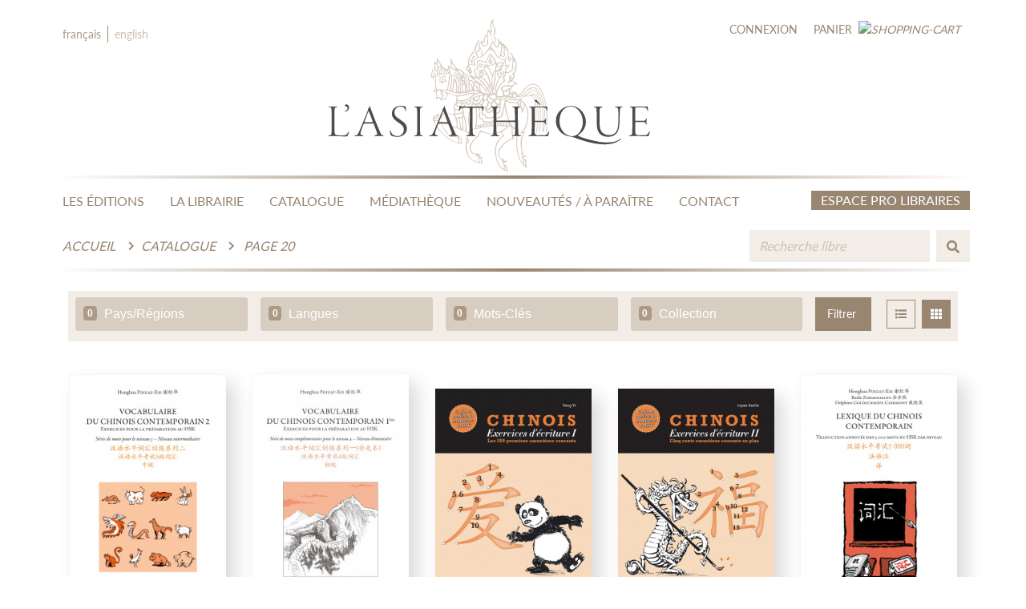

--- FILE ---
content_type: text/html; charset=UTF-8
request_url: https://asiatheque.com/fr/catalogue/grid/20?tags%5B0%5D=760&amp;f%5B0%5D=field_country:652&f%5B0%5D=field_keywords:528&f%5B1%5D=field_theme:4&f%5B2%5D=field_language:93&f%5B3%5D=field_country:414&f%5B4%5D=field_country:315
body_size: 7465
content:
<!DOCTYPE html>
<html>
    <head>
        <!-- Meta -->
        <meta charset="utf-8" />
        <meta http-equiv="X-UA-Compatible" content="IE=edge" />
        <meta name="viewport" content="width=device-width, initial-scale=1.0, minimum-scale=1.0, maximum-scale=1.0, user-scalable=no" />
        
        <title> Catalogue | L'Asiathèque </title>

    	        <link rel="stylesheet" href="/front/css/vendor/bootstrap/bootstrap.min.css" />
        <link rel="stylesheet" href="/front/css/vendor/font-awesome.css" />
        <link rel="stylesheet" href="/front/css/vendor/slick/slick-theme.css" />
        <link rel="stylesheet" href="/front/css/vendor/slick/slick.css" />
        <link rel="stylesheet" href="/front/css/vendor/chosen.css" />
        <link rel="stylesheet" href="/front/css/vendor/malihu-custom-scrollbar.css" />
        <link rel="stylesheet" href="/front/css/scss-master.min.css" />
        <link rel="stylesheet" href="/front/css/vendor/animation-on-scroll.css" />
    
	<link rel="stylesheet" href="/admin/AdminLTE-3.0.5/plugins/ekko-lightbox/ekko-lightbox.css">
	<link rel="stylesheet" href="/front/css/custom/custom.min.css">
	<link rel="stylesheet" href="/front/plugins/vendors/pytesNET-tail.select/css/asiatheque/tail.select-asiatheque.css">
        <link rel="icon" type="image/x-icon" href="/img/favicon.ico" />
    </head>
    <body>
    
        <!--Navbar-->

<nav class="navbar navbar-primary navbar-expand-lg">

	<ul class="navbar-nav navbar-nav-primary mt-2 mobile-only">
		<li class="nav-item">
			<a class="nav-link"  style="color:#AD9A86"  href="/fr/catalogue/grid/20">fr</a>
		</li>
		<li class="nav-divider"></li>
		<li class="nav-item">
			<a class="nav-link"  href="/en/catalogue/grid/20">en</a>
		</li>
	</ul>

	<ul class="navbar-nav navbar-nav-primary mt-2 desktop-only">
		<li class="nav-item">
			<a class="nav-link"  style="color:#AD9A86"  href="/fr/catalogue/grid/20">français</a>
		</li>
		<li class="nav-divider"></li>
		<li class="nav-item">
			<a class="nav-link"  href="/en/catalogue/grid/20">english</a>
		</li>
	</ul>

	<a class="navbar-brand" href="/">
		<img src="/front/images/navbar-logo.svg" alt="L'Asiathèque" title="Accueil"/>
	</a>

		<ul class="navbar-nav navbar-nav-secondary d-flex justify-content-end align-items-end">

				<a class="nav-link" href="/fr/connexion">
			Connexion
		</a>
		
							<li class="nav-item d-flex align-items-end">
	<a class="nav-link d-flex align-items-end" href="/fr/panier">
		<span class="cart-text">
			Panier
		</span>
		<i>
			<img src="/front/images/icon/icon-cart.svg" alt="shopping-cart" title="shopping-cart"/>
					</i>
	</a>
</li>

		
</ul>

</nav>

<nav class="navbar navbar-secondary navbar-expand-lg sticky-top">
	<a class="navbar-toggler" data-toggle="collapse" data-target="#navbarSupportedContent" aria-controls="navbarSupportedContent" aria-expanded="false" aria-label="Toggle navigation">
		<i class="fas fa-bars"></i>
	</a>

	<div class="collapse navbar-collapse navbar-collapse-primary" id="navbarSupportedContent">
		<ul class="navbar-nav navbar-nav-primary">
			<li class="nav-item nav-item-padding for-brand">
				<a class="navbar-brand" href="/">
					<img src="/img/AsiaLogoSmallHeader.png" alt="L'Asiathèque" title="Accueil"/>
				</a>
			</li>
			<li class="nav-item nav-item-padding">
				<a class="nav-link" href="/fr/les-editions/">
					LES ÉDITIONS
				</a>
			</li>
			<li class="nav-item nav-item-padding">
				<a class="nav-link" href="/fr/la-librairie/">
					LA LIBRAIRIE
				</a>
			</li>
			<li class="nav-item nav-item-padding">
				<a class="nav-link" href="/fr/catalogue">
					CATALOGUE
				</a>
			</li>
			<li class="nav-item nav-item-padding">
				<a class="nav-link" href="/fr/mediatheque/">
					MÉDIATHÈQUE
				</a>
			</li>
			<li class="nav-item nav-item-padding">
				<a class="nav-link" href="/fr/nouveautes/">
					NOUVEAUTÉS / À PARAÎTRE
				</a>
			</li>
			<li class="nav-item nav-item-padding">
				<a class="nav-link" href="/fr/contactez-nous/">
					CONTACT
				</a>
			</li>
			<li class="nav-item nav-item-button bookseller-button ml-0 ml-md-auto ml-lg-auto">
				<a class="btn btn-nav espace-pro-link" href="/fr/espace-libraires">
					Espace Pro Libraires 
				</a>
			</li>
			<li class="nav-item">
				<form class="form-secondary form-inline">
					<input class="form-control small_search_input" type="search" aria-label="Search" placeholder="Recherche">
					<button class="btn btn-search small_search_button" type="submit">
						<i class="fas fa-search"></i>
					</button>
				</form>
			</li>
		</ul>
	</div>
	<div class="navbar-collapse navbar-collapse-secondary">
		<ol class="navbar-nav navbar-nav-primary breadcrumb mr-auto mr-md-auto mr-lg-auto mt-2">
			<li class="breadcrumb-item">
				<a href="/">
					Accueil
				</a>
			</li>
							<li class="breadcrumb-item">
					<a href="/fr/catalogue">
						Catalogue
					</a>
				</li>
										<li class="breadcrumb-item active" aria-current="page">
					<a href="#" class="breadcrumb3" title="Page 20">
						Page 20
					</a>
				</li>
					</ol>
		<ul class="navbar-nav navbar-nav-secondary">
			<li class="nav-item">
								<form name="form" method="get" action="/fr/catalogue" class="form-secondary form-inline" id="search-form-top">
					<input type="search" id="form_keyword" name="form[keyword]" required="required" placeholder="Recherche libre" class="form-control big_search_input form-control" />
					<input type="hidden" id="form_grid" name="form[grid]" class="search-form-hidden-grid" />
					<button class="btn btn-search big_search_button" type="submit"><i class="fas fa-search"></i></button>
				</form>
			</li>
		</ul>
	</div>
</nav>
        

        
	<div class="category-product">
		<div class="section section-table-product">
			<div class="container">
				<div class="row">
					<div class="col-12 col-md-12 col-lg-12">

						<form name="catalog_search" method="get">
<div class="table-header">
	<div class="row">
		<div class="col-12 col-md col-lg">
			<div class="form-select select-primary">
				<div class="chosen-wrapper" data-js="custom-scroll">
					<select id="catalog_search_regions" name="catalog_search[regions][]" placeholder="Pays/Régions" class="region-class form-control" multiple="multiple"><option value="31">Afghanistan</option><option value="9">Afrique Centrale</option><option value="8">Afrique de l&#039;Est</option><option value="7">Afrique de l&#039;Ouest</option><option value="6">Afrique du Nord</option><option value="32">Afrique du Sud</option><option value="34">Albanie</option><option value="35">Algérie</option><option value="36">Allemagne</option><option value="12">Amérique Centrale</option><option value="11">Amérique du Nord</option><option value="13">Amérique du Sud</option><option value="42">Arabie saoudite</option><option value="43">Argentine</option><option value="44">Arménie</option><option value="18">Asie Centrale</option><option value="19">Asie du Sud-Est</option><option value="50">Bahreïn</option><option value="25">Balkans</option><option value="51">Bangladesh</option><option value="58">Bhoutan</option><option value="186">Birmanie</option><option value="59">Bolivie</option><option value="66">Bulgarie</option><option value="70">Cambodge</option><option value="26">Caucase</option><option value="76">Chine</option><option value="80">Colombie</option><option value="81">Comores (pays)</option><option value="86">Corée du Nord</option><option value="85">Corée du Sud</option><option value="93">Djibouti</option><option value="99">Équateur (pays)</option><option value="96">Égypte</option><option value="98">Émirats arabes unis</option><option value="102">Estonie</option><option value="103">États-Unis</option><option value="24">Europe</option><option value="20">Extrême-Orient</option><option value="108">Finlande</option><option value="5">France</option><option value="109">France</option><option value="111">Gambie</option><option value="112">Géorgie (pays)</option><option value="116">Grèce</option><option value="21">Haute-Asie</option><option value="23">Himalaya</option><option value="132">Hongrie</option><option value="137">Inde</option><option value="138">Indonésie</option><option value="140">Irak</option><option value="139">Iran</option><option value="143">Israël</option><option value="146">Japon</option><option value="148">Jordanie</option><option value="149">Kazakhstan</option><option value="151">Kirghizistan</option><option value="153">Koweït</option><option value="281">Kurdistan</option><option value="154">Laos</option><option value="157">Liban</option><option value="159">Libye</option><option value="164">Macédoine du Nord</option><option value="165">Madagascar</option><option value="17">Maghreb</option><option value="172">Maroc</option><option value="176">Mauritanie</option><option value="16">Méditerranée</option><option value="15">Moyen-Orient</option><option value="4">Monde</option><option value="182">Mongolie</option><option value="14">Proche-Orient</option><option value="189">Népal</option><option value="199">Oman</option><option value="201">Ouzbékistan</option><option value="30">Pacifique</option><option value="202">Pakistan</option><option value="204">Palestine</option><option value="209">Pérou</option><option value="210">Philippines</option><option value="216">Qatar</option><option value="218">Roumanie</option><option value="220">Russie</option><option value="237">Sénégal</option><option value="238">Serbie</option><option value="242">Slovaquie</option><option value="243">Slovénie</option><option value="244">Somalie</option><option value="245">Soudan</option><option value="246">Soudan du Sud</option><option value="253">Syrie</option><option value="254">Tadjikistan</option><option value="255">Taiwan</option><option value="260">Thaïlande</option><option value="280">Tibet</option><option value="266">Tunisie</option><option value="269">Turquie</option><option value="267">Turkménistan</option><option value="275">Viêt Nam</option><option value="277">Yémen</option></select>
				</div>
			</div>
		</div>
		<div class="col-12 col-md col-lg">
			<div class="form-select select-primary">
				<div class="chosen-wrapper" data-js="custom-scroll">
					<select id="catalog_search_languages" name="catalog_search[languages][]" placeholder="Langues" class="language-class form-control" multiple="multiple"><option value="83">Allemand</option><option value="414">Amazighe Standard Marocain</option><option value="136">Grec Ancien (Jusqu&#039;à 1453)</option><option value="98">Anglais</option><option value="17">Arabe</option><option value="156">Arménien</option><option value="38">Bengali</option><option value="257">Birman</option><option value="50">Bulgare</option><option value="416">Chinois</option><option value="197">Coréen</option><option value="425">Dari</option><option value="101">Estonien</option><option value="113">Français</option><option value="182">Géorgien</option><option value="96">Grec moderne</option><option value="145">Hébreu</option><option value="148">Hindi</option><option value="154">Hongrois</option><option value="165">Indonésien</option><option value="172">Japonais</option><option value="207">Judéo-Espagnol</option><option value="180">Kannada</option><option value="185">Kazakh</option><option value="188">Khmer Central</option><option value="192">Kirghiz</option><option value="205">Kurde</option><option value="243">Macédonien</option><option value="244">Malgache</option><option value="232">Malayalam</option><option value="234">Marathe</option><option value="249">Mongol</option><option value="253">Multilingue</option><option value="266">Népali</option><option value="393">Ourdou</option><option value="394">Ouzbek</option><option value="423">Palawan</option><option value="424">Panjabi</option><option value="304">Pashto</option><option value="107">Persan</option><option value="305">Quechua</option><option value="310">Tsigane</option><option value="314">Russe</option><option value="319">Sanskrit</option><option value="329">Slovaque</option><option value="330">Slovène</option><option value="422">Tachelhit</option><option value="365">Tadjik</option><option value="359">Tamoul</option><option value="361">Télougou</option><option value="367">Thaï</option><option value="44">Tibétain</option><option value="383">Turc</option><option value="427">Turk qarakhanide</option><option value="428">Turk seldjouqide</option><option value="381">Turkmène</option><option value="397">Vietnamien</option><option value="404">Wolof</option></select>
				</div>
			</div>
		</div>
		<div class="col-12 col-md col-lg">
			<div class="form-select select-primary">
				<div class="chosen-wrapper" data-js="custom-scroll">
					<select id="catalog_search_tags" name="catalog_search[tags][]" placeholder="Mots-Clés" class="tag-class form-control" multiple="multiple"><option value="38">Aborigène</option><option value="26">Aventure</option><option value="21">Récits de voyage anciens</option><option value="39">Anthologie</option><option value="5">Anthologies et recueils</option><option value="40">Apprentissage</option><option value="130">Archéologie</option><option value="27">Arts</option><option value="43">Autobiographie</option><option value="6">Autobiographies, mémoires</option><option value="7">Beaux-livres</option><option value="45">Bouddhisme</option><option value="83">Mémoires</option><option value="47">Burlesque</option><option value="58">Enfance</option><option value="132">Christianisme</option><option value="48">Cinéma</option><option value="120">Ville</option><option value="49">Civilisation</option><option value="103">Roman Classique</option><option value="100">Recueil De Nouvelles</option><option value="50">Comptines</option><option value="134">Confucianisme</option><option value="51">Conjugaison</option><option value="52">Conte</option><option value="73">Histoire Contemporaine</option><option value="53">Contraintes Sociales</option><option value="54">Cuisine</option><option value="10">Correspondances et entretiens</option><option value="34">Polars et thrillers</option><option value="55">Divination</option><option value="11">Documents et reportages</option><option value="56">Écologie</option><option value="57">Écrits</option><option value="59">Enseignement</option><option value="60">Épopée</option><option value="12">Essais</option><option value="28">Ethnographie</option><option value="63">Ethnologie</option><option value="64">Étude</option><option value="65">Études De Genre</option><option value="66">Études Littéraires</option><option value="67">Exercices</option><option value="68">Expressions</option><option value="136">Féminisme</option><option value="69">Folklore</option><option value="137">Gastronomie</option><option value="29">Géopolitique</option><option value="71">Grammaire</option><option value="129">Guerre</option><option value="133">Hindouisme</option><option value="30">Histoire</option><option value="74">Hommage</option><option value="31">Humanitaire</option><option value="14">Humour</option><option value="77">Ironie</option><option value="15">Jeunesse</option><option value="131">Judaïsme</option><option value="105">Savoir-Vivre</option><option value="78">Lexique</option><option value="17">Lexiques, dictionnaires et encyclopédies</option><option value="128">LGBT</option><option value="79">Linguistique</option><option value="80">Littérature</option><option value="81">Littérature Urbaine</option><option value="98">Réalisme Magique</option><option value="135">Mer</option><option value="16">Méthodes</option><option value="84">Musique</option><option value="19">Mythes, contes et légendes</option><option value="32">Nature</option><option value="20">Nouvelles</option><option value="102">Roman</option><option value="124">Novella</option><option value="86">Oralité</option><option value="89">Philosophie</option><option value="90">Phonétique</option><option value="33">Poésie</option><option value="92">Policier</option><option value="93">Politesse</option><option value="94">Politique</option><option value="95">Prononciation</option><option value="96">Proverbes</option><option value="97">Réalisme</option><option value="99">Récit De Voyage</option><option value="101">Religion</option><option value="106">Science-Fiction</option><option value="35">Sciences</option><option value="138">Sinologie</option><option value="107">Société</option><option value="108">Sociologie</option><option value="36">Spiritualité</option><option value="110">Syntaxe</option><option value="112">Taoisme</option><option value="113">Témoignage</option><option value="25">Théâtre</option><option value="116">Thriller</option><option value="37">Tourisme</option><option value="117">Traditions</option><option value="125">Traduction</option><option value="118">Tragédie</option><option value="122">Voyage</option><option value="119">Verbes</option><option value="121">Vocabulaire</option></select>
				</div>
			</div>
		</div>
		<div class="col-12 col-md col-lg">
			<div class="form-select select-primary">
				<div class="chosen-wrapper" data-js="custom-scroll">
					<select id="catalog_search_collections" name="catalog_search[collections][]" placeholder="Collection" class="collection-class form-control" multiple="multiple"><option value="1">80 mots du monde</option><option value="32">Abécédaire de l’imaginaire</option><option value="8">Connaître le Japon</option><option value="15">Cuisine et mémoire</option><option value="20">Dictionnaire des Langues O&#039;</option><option value="21">Dictionnaire L&amp;M - Langues O&#039;</option><option value="19">Dictionnaires INALCO</option><option value="22">Dictionnaires L&amp;M</option><option value="16">Dictionnaires L&amp;M-IFEAC</option><option value="29">Empreintes chinoises</option><option value="10">Espace tibétain</option><option value="3">Études formosanes</option><option value="11">Grands bilingues</option><option value="28">Hors Collection</option><option value="25">L’Asiathèque Littérature</option><option value="17">Langues INALCO</option><option value="12">Les bilingues</option><option value="31">Les manuels de français bilingues</option><option value="4">Liminaires</option><option value="6">Monde coréen</option><option value="5">Monde indien</option><option value="30">Novella de Chine</option><option value="7">Routes de la soie</option><option value="24">Spiritualité - ésotérisme</option><option value="2">Taiwan Fiction</option><option value="23">Témoignages L&amp;M</option></select>
				</div>
			</div>
		</div>
		<div class="col-12 col-md-12 col-lg-2">
			<div class="table-filter">
				<div class="row">
					<div class="col-6 col-md-2 col-lg-6 ">
						<div class="filter-button">
							<div class="button">
								<button class="btn btn-block btn-filter square-button pl-2" type="submit">
									Filtrer
								</button>
							</div>
						</div>
					</div>
					<div class="col-6 col-md-2 col-lg-6">
						<div class="filter-icon">
							<div class="icon">
								<a href="/fr/catalogue/list">
									<i class="fas fa-list"></i>
								</a>
							</div>
							<div class="icon">
								<a class="active" href="#">
									<i class="fas fa-th"></i>
								</a>
							</div>
						</div>
					</div>
				</div>
			</div>
		</div>
	</div>
</div>
</form>



						<div class="table-content">
							<div class="row align-items-end" data-aos="fade-left">

																	<div class="col">
										<div class="product-card card-tertiary">									
																																			<div class="product-image">	
													<div class="image">
														<a href="/fr/livre/vocabulaire-du-chinois-contemporain-2-livre-1-cd">
															<img class="img-fluid" src="https://asiatheque.com/media/cache/my_thumb_catalog/media/book_covers/9782360570317_vocabulaire_chinois_contemporain_2.jpg" alt=""/>
														</a>
													</div>
												</div>
																						<div class="product-text">
												<div class="subtitle">
													<h4>
																																											Honghua Poizat-Xie
																											</h4>
												</div>
												<div class="title">
													<a href="/fr/livre/vocabulaire-du-chinois-contemporain-2-livre-1-cd" title="Vocabulaire du chinois contemporain 2 (Livre + 1 CD)">
														Vocabulaire du chinois contemporain 2 (Livre + 1 CD)
																													- <i>Exercices pour la préparation au HSK - Deuxième série de mots</i>
																																									</a>
												</div>
											</div>
											<div class="product-price">
												<div class="sellprice">
													<p class="d-flex align-items-center">
																												<label>34,00 €</label>
													</p>
												</div>
											</div>
										</div>
									</div>
																	<div class="col">
										<div class="product-card card-tertiary">									
																																			<div class="product-image">	
													<div class="image">
														<a href="/fr/livre/vocabulaire-du-chinois-contemporain-1-bis">
															<img class="img-fluid" src="https://asiatheque.com/media/cache/my_thumb_catalog/media/book_covers/9782360570393_vocabulaire_chinois_contemporain_1bis.jpg" alt=""/>
														</a>
													</div>
												</div>
																						<div class="product-text">
												<div class="subtitle">
													<h4>
																																											Honghua Poizat-Xie
																											</h4>
												</div>
												<div class="title">
													<a href="/fr/livre/vocabulaire-du-chinois-contemporain-1-bis" title="Vocabulaire du chinois contemporain 1 bis">
														Vocabulaire du chinois contemporain 1 bis
																													- <i>Exercices pour la préparation au HSK - Série de mots complémentaires pour le niveau 4 - Niveau élémentaire</i>
																																									</a>
												</div>
											</div>
											<div class="product-price">
												<div class="sellprice">
													<p class="d-flex align-items-center">
																												<label>12,00 €</label>
													</p>
												</div>
											</div>
										</div>
									</div>
																	<div class="col">
										<div class="product-card card-tertiary">									
																																			<div class="product-image">	
													<div class="image">
														<a href="/fr/livre/chinois-exercices-d-ecriture-i">
															<img class="img-fluid" src="https://asiatheque.com/media/cache/my_thumb_catalog/media/book_covers/M-CHI-0901-9782360570416-chinois-exercices-d-ecriture-1-1e-604643b981efe.jpg" alt=""/>
														</a>
													</div>
												</div>
																						<div class="product-text">
												<div class="subtitle">
													<h4>
																																											Yang Yi
																											</h4>
												</div>
												<div class="title">
													<a href="/fr/livre/chinois-exercices-d-ecriture-i" title="Chinois - Exercices d&#039;écriture I">
														Chinois - Exercices d&#039;écriture I
																													- <i>Les 500 premiers caractères courants</i>
																																									</a>
												</div>
											</div>
											<div class="product-price">
												<div class="sellprice">
													<p class="d-flex align-items-center">
																												<label>10,00 €</label>
													</p>
												</div>
											</div>
										</div>
									</div>
																	<div class="col">
										<div class="product-card card-tertiary">									
																																			<div class="product-image">	
													<div class="image">
														<a href="/fr/livre/chinois-exercices-d-ecriture-ii">
															<img class="img-fluid" src="https://asiatheque.com/media/cache/my_thumb_catalog/media/book_covers/M-CHI-1001-9782360570423-chinois-exercices-d-ecriture-2-1e-604643dd9c878.jpg" alt=""/>
														</a>
													</div>
												</div>
																						<div class="product-text">
												<div class="subtitle">
													<h4>
																																											Liyan Sarfis
																											</h4>
												</div>
												<div class="title">
													<a href="/fr/livre/chinois-exercices-d-ecriture-ii" title="Chinois - Exercices d&#039;écriture II">
														Chinois - Exercices d&#039;écriture II
																													- <i>Cinq cents caractères courants en plus</i>
																																									</a>
												</div>
											</div>
											<div class="product-price">
												<div class="sellprice">
													<p class="d-flex align-items-center">
																												<label>10,00 €</label>
													</p>
												</div>
											</div>
										</div>
									</div>
																	<div class="col">
										<div class="product-card card-tertiary">									
																																			<div class="product-image">	
													<div class="image">
														<a href="/fr/livre/lexique-du-chinois-contemporain">
															<img class="img-fluid" src="https://asiatheque.com/media/cache/my_thumb_catalog/media/book_covers/9782360570430_lexique_du_chinois_contemporain.jpg" alt=""/>
														</a>
													</div>
												</div>
																						<div class="product-text">
												<div class="subtitle">
													<h4>
																																											Honghua Poizat-Xie et al.
																											</h4>
												</div>
												<div class="title">
													<a href="/fr/livre/lexique-du-chinois-contemporain" title="Lexique du chinois contemporain">
														Lexique du chinois contemporain
																													- <i>Traduction annotée des 5 000 mots du HSK par niveaux</i>
																																									</a>
												</div>
											</div>
											<div class="product-price">
												<div class="sellprice">
													<p class="d-flex align-items-center">
																												<label>20,00 €</label>
													</p>
												</div>
											</div>
										</div>
									</div>
																	<div class="col">
										<div class="product-card card-tertiary">									
																																			<div class="product-image">	
													<div class="image">
														<a href="/fr/livre/vocabulaire-du-chinois-contemporain-3-livre-1-cd-mp3">
															<img class="img-fluid" src="https://asiatheque.com/media/cache/my_thumb_catalog/media/book_covers/9782360570591_vocabulaire_du_chinois_contemporain_3.jpg" alt=""/>
														</a>
													</div>
												</div>
																						<div class="product-text">
												<div class="subtitle">
													<h4>
																																											Honghua Poizat-Xie
																											</h4>
												</div>
												<div class="title">
													<a href="/fr/livre/vocabulaire-du-chinois-contemporain-3-livre-1-cd-mp3" title="Vocabulaire du chinois contemporain 3 (Livre + 1 CD mp3)">
														Vocabulaire du chinois contemporain 3 (Livre + 1 CD mp3)
																													- <i>Exercices pour la préparation au HSK - Série de mots pour le niveau 6 - Niveau avancé</i>
																																									</a>
												</div>
											</div>
											<div class="product-price">
												<div class="sellprice">
													<p class="d-flex align-items-center">
																												<label>34,00 €</label>
													</p>
												</div>
											</div>
										</div>
									</div>
																	<div class="col">
										<div class="product-card card-tertiary">									
																																			<div class="product-image">	
													<div class="image">
														<a href="/fr/livre/vocabulaire-chinois-premier-niveau">
															<img class="img-fluid" src="https://asiatheque.com/media/cache/my_thumb_catalog/media/book_covers/9782360570775_vocabulaire_chinois_1.jpg" alt=""/>
														</a>
													</div>
												</div>
																						<div class="product-text">
												<div class="subtitle">
													<h4>
																																											Zhitang Drocourt
																											</h4>
												</div>
												<div class="title">
													<a href="/fr/livre/vocabulaire-chinois-premier-niveau" title="Vocabulaire chinois 1">
														Vocabulaire chinois 1
																													- <i>Pratique et approfondissement</i>
																																									</a>
												</div>
											</div>
											<div class="product-price">
												<div class="sellprice">
													<p class="d-flex align-items-center">
																												<label>12,00 €</label>
													</p>
												</div>
											</div>
										</div>
									</div>
																	<div class="col">
										<div class="product-card card-tertiary">									
																																			<div class="product-image">	
													<div class="image">
														<a href="/fr/livre/methode-de-chinois-troisieme-niveau">
															<img class="img-fluid" src="https://asiatheque.com/media/cache/my_thumb_catalog/media/book_covers/9782360570713_methode_chinois_troisieme_niveau.jpg" alt=""/>
														</a>
													</div>
												</div>
																						<div class="product-text">
												<div class="subtitle">
													<h4>
																																											Arnaud Arslangul et al.
																											</h4>
												</div>
												<div class="title">
													<a href="/fr/livre/methode-de-chinois-troisieme-niveau" title="Méthode de chinois troisième niveau (Livre + audio)">
														Méthode de chinois troisième niveau (Livre + audio)
																																									</a>
												</div>
											</div>
											<div class="product-price">
												<div class="sellprice">
													<p class="d-flex align-items-center">
																												<label>54,90 €</label>
													</p>
												</div>
											</div>
										</div>
									</div>
																	<div class="col">
										<div class="product-card card-tertiary">									
																																			<div class="product-image">	
													<div class="image">
														<a href="/fr/livre/vocabulaire-chinois-deuxieme-niveau">
															<img class="img-fluid" src="https://asiatheque.com/media/cache/my_thumb_catalog/media/book_covers/9782360571963_vocabulaire_chinois_2.jpg" alt=""/>
														</a>
													</div>
												</div>
																						<div class="product-text">
												<div class="subtitle">
													<h4>
																																											Zhitang Drocourt
																											</h4>
												</div>
												<div class="title">
													<a href="/fr/livre/vocabulaire-chinois-deuxieme-niveau" title="Vocabulaire chinois 2">
														Vocabulaire chinois 2
																													- <i>Pratique et approfondissement</i>
																																									</a>
												</div>
											</div>
											<div class="product-price">
												<div class="sellprice">
													<p class="d-flex align-items-center">
																												<label>16,00 €</label>
													</p>
												</div>
											</div>
										</div>
									</div>
																	<div class="col">
										<div class="product-card card-tertiary">									
																																			<div class="product-image">	
													<div class="image">
														<a href="/fr/livre/manuel-d-estonien-livre-cd-mp3">
															<img class="img-fluid" src="https://asiatheque.com/media/cache/my_thumb_catalog/media/book_covers/9782360570201_manuel_estonien.jpg" alt=""/>
														</a>
													</div>
												</div>
																						<div class="product-text">
												<div class="subtitle">
													<h4>
																																											Antoine Chalvin et al.
																											</h4>
												</div>
												<div class="title">
													<a href="/fr/livre/manuel-d-estonien-livre-cd-mp3" title="Manuel d&#039;estonien (Livre + CD MP3)">
														Manuel d&#039;estonien (Livre + CD MP3)
																																									</a>
												</div>
											</div>
											<div class="product-price">
												<div class="sellprice">
													<p class="d-flex align-items-center">
																												<label>38,50 €</label>
													</p>
												</div>
											</div>
										</div>
									</div>
								
							</div>
						</div>


						<div class="table-footer">
							<div class="row">
								  <div class="col" data-aos="fade-up">
      <nav aria-label="Page navigation example">
          <ul class="pagination pagination-primary">
                            <li class="page-item">
                    <a class="page-link" href="/fr/catalogue?tags%5B0%5D=760&amp;amp;f%5B0%5D=field_country:652&amp;f%5B0%5D=field_keywords:528&amp;f%5B1%5D=field_theme:4&amp;f%5B2%5D=field_language:93&amp;f%5B3%5D=field_country:414&amp;f%5B4%5D=field_country:315" aria-label="Previous">
                        <span aria-hidden="true">&lt;&lt;</span>
                    </a>
                </li>
            
                            <li class="page-item">
                    <a class="page-link" href="/fr/catalogue/grid/19?tags%5B0%5D=760&amp;amp;f%5B0%5D=field_country:652&amp;f%5B0%5D=field_keywords:528&amp;f%5B1%5D=field_theme:4&amp;f%5B2%5D=field_language:93&amp;f%5B3%5D=field_country:414&amp;f%5B4%5D=field_country:315" aria-label="Previous">
                        <span aria-hidden="true">&lt;</span>
                    </a>
                </li>
            
                                                <li class="page-item">
                        <a class="page-link" href="/fr/catalogue/grid/18?tags%5B0%5D=760&amp;amp;f%5B0%5D=field_country:652&amp;f%5B0%5D=field_keywords:528&amp;f%5B1%5D=field_theme:4&amp;f%5B2%5D=field_language:93&amp;f%5B3%5D=field_country:414&amp;f%5B4%5D=field_country:315">
                            18
                        </a>
                    </li>
                                                                <li class="page-item">
                        <a class="page-link" href="/fr/catalogue/grid/19?tags%5B0%5D=760&amp;amp;f%5B0%5D=field_country:652&amp;f%5B0%5D=field_keywords:528&amp;f%5B1%5D=field_theme:4&amp;f%5B2%5D=field_language:93&amp;f%5B3%5D=field_country:414&amp;f%5B4%5D=field_country:315">
                            19
                        </a>
                    </li>
                                                              <li class="page-item">
                      <a class="page-link active" href="#" style="cursor:default">
                          20
                      </a>
                  </li>
                                                                <li class="page-item">
                        <a class="page-link" href="/fr/catalogue/grid/21?tags%5B0%5D=760&amp;amp;f%5B0%5D=field_country:652&amp;f%5B0%5D=field_keywords:528&amp;f%5B1%5D=field_theme:4&amp;f%5B2%5D=field_language:93&amp;f%5B3%5D=field_country:414&amp;f%5B4%5D=field_country:315">
                            21
                        </a>
                    </li>
                                                                <li class="page-item">
                        <a class="page-link" href="/fr/catalogue/grid/22?tags%5B0%5D=760&amp;amp;f%5B0%5D=field_country:652&amp;f%5B0%5D=field_keywords:528&amp;f%5B1%5D=field_theme:4&amp;f%5B2%5D=field_language:93&amp;f%5B3%5D=field_country:414&amp;f%5B4%5D=field_country:315">
                            22
                        </a>
                    </li>
                            
                            <li class="page-item">
                    <a class="page-link" href="/fr/catalogue/grid/21?tags%5B0%5D=760&amp;amp;f%5B0%5D=field_country:652&amp;f%5B0%5D=field_keywords:528&amp;f%5B1%5D=field_theme:4&amp;f%5B2%5D=field_language:93&amp;f%5B3%5D=field_country:414&amp;f%5B4%5D=field_country:315" aria-label="Previous">
                        <span aria-hidden="true">&gt;</span>
                    </a>
                </li>
            
                            <li class="page-item">
                    <a class="page-link" href="/fr/catalogue/grid/26?tags%5B0%5D=760&amp;amp;f%5B0%5D=field_country:652&amp;f%5B0%5D=field_keywords:528&amp;f%5B1%5D=field_theme:4&amp;f%5B2%5D=field_language:93&amp;f%5B3%5D=field_country:414&amp;f%5B4%5D=field_country:315" aria-label="Previous">
                        <span aria-hidden="true">&gt;&gt;</span>
                    </a>
                </li>
                      </ul>
      </nav>
  </div>

							</div>
						</div>

					</div>
				</div>
			</div>
		</div>
	</div>


        <!--Footbar-->

<footer class="footbar footbar-primary">
	<div class="container">
		<div class="row">
			<div class="col-12 col-md-7 col-lg-6 mb-3 mb-md-0 mb-lg-0">
				<div class="footbar-link">
					<div class="row">
						<div class="col-6 col-md-7 col-lg-6">
							<div class="link">
								<a class="link-footbar" href="/fr/les-editions/">
									À PROPOS DE L&#039;ASIATHÈQUE
                                </a>
                            </div>
                            <div class="link">
                                <a class="link-footbar" href="/fr/nos-partenaires/"> 
                                    NOS PARTENAIRES
                                </a>
                            </div>
                            <div class="link">
                                <a class="link-footbar" href="/fr/actualites/">
                                    ACTUALITÉS
                                </a>
                            </div>
                            <div class="link">
                                <a class="link-footbar" href="/fr/contactez-nous/">
                                    NOUS CONTACTER
                                </a>
                            </div>
                        </div>
                        <div class="col-6 col-md-5 col-lg-6">
                            <div class="link">
                                <a class="link-footbar" href="/fr/catalogue">
                                    CATALOGUE
                                </a>
                            </div>
                            <div class="link">
                                <a class="link-footbar" href="/fr/mediatheque/">
                                    MÉDIATHÈQUE
                                </a>
                            </div>
                            <div class="link">
                                <a class="link-footbar" href="/fr/espace-libraires">
                                    ESPACE PRO LIBRAIRES
                                </a>
                            </div>
                            <div class="link">
                                <a class="link-footbar" href="/fr/mentions-legales/">MENTIONS LÉGALES</a> 
								- <a class="link-footbar" href="/fr/cgv/">CGV</a> 
                            </div>
                        </div>
                    </div>
                </div>
            </div>
            <div class="col-12 col-md-5 col-lg-6">
                <div class="row">
								<div class="footbar-icon">
					<p>Suivez-nous sur&nbsp;</p>
					<div class="icon">
						<a class="btn btn-socmed" href="https://twitter.com/asiatheque" title="Twitter | L'Asiathèque" target="_blank">
							<i class="fab fa-twitter"></i>
						</a>
					</div>
					<div class="icon">
						<a class="btn btn-socmed" href="https://www.facebook.com/pages/LAsiath%C3%A8que-maison-des-langues-du-monde/44206659966" title="Facebook | L'Asiathèque" target="_blank">
							<i class="fab fa-facebook-f"></i>
						</a>
					</div>
					<div class="icon">
						<a class="btn btn-socmed" href="https://www.instagram.com/asiatheque/" title="Instagram | L'Asiathèque" target="_blank">
							<i class="fab fa-instagram"></i>
						</a>
					</div>
				</div>
			</div>
		</div>

		<div class="row">
			<div class="col-12 ">
				<div class="row">
					<div class="col-12">
						<small>&copy; L'Asiathèque 1973 -
							2025
							Tous droits réservés</small>
					</div>
				</div>
			</div>
		</div>
		
	</div>
</footer>

        
        	                        <script src="https://code.jquery.com/jquery-3.6.0.min.js" integrity="sha256-/xUj+3OJU5yExlq6GSYGSHk7tPXikynS7ogEvDej/m4=" crossorigin="anonymous"></script>
            <script src="/front/javascript/vendor-javascript.js"></script>
            <script src="/front/javascript/bootstrap/bootstrap.min.js"></script>
            <script src="/front/javascript/custom-javascript.min.js"></script>
            <script src="/front/javascript/aos.min.js"></script>
                    
	<script src="/admin/AdminLTE-3.0.5/plugins/ekko-lightbox/ekko-lightbox.min.js"></script>
	<script src="/front/plugins/vendors/pytesNET-tail.select/js/tail.select.min.js"></script>
	<script src="/front/plugins/vendors/pytesNET-tail.select/langs/tail.select-all.js"></script>
	<script>$(document).ready(function () {

	// Tail Select instantiation
	$language_tail = make_it_a_tail_select('language-class');
	$tag_tail = make_it_a_tail_select('tag-class');
	$region_tail = make_it_a_tail_select('region-class');
	$collection_tail = make_it_a_tail_select('collection-class');

	function make_it_a_tail_select($element) {
		$tail = tail.select('.' + $element, {
			'animate': true,
			'classNames': 'chosen-select',
			'height': 350,
			'multiple': true,
			'multiSelectAll': true,
			'search': true,
			'width': '100%',
			'locale': 'fr',
			//'sortItems': "ASC",
		});
		return ($tail);
	}
});</script>

    </body>
</html>


--- FILE ---
content_type: text/css
request_url: https://asiatheque.com/front/css/scss-master.min.css
body_size: 11335
content:
@font-face{font-family:Lato;font-style:normal;font-weight:300;src:url(../fonts/Lato/Lato-Light.ttf);font-display:swap}@font-face{font-family:Lato;font-style:normal;font-weight:400;src:url(../fonts/Lato/Lato-Regular.ttf);font-display:swap}@font-face{font-family:Lato;font-style:normal;font-weight:500;src:url(../fonts/Lato/Lato-Medium.ttf);font-display:swap}@font-face{font-family:Lato;font-style:normal;font-weight:600;src:url(../fonts/Lato/Lato-Semibold.ttf);font-display:swap}@font-face{font-family:Lato;font-style:normal;font-weight:700;src:url(../fonts/Lato/Lato-Bold.ttf);font-display:swap}@font-face{font-family:Lato;font-style:normal;font-weight:800;src:url(../fonts/Lato/Lato-Black.ttf);font-display:swap}@font-face{font-family:Lato;font-style:normal;font-weight:900;src:url(../fonts/Lato/Lato-Heavy.ttf);font-display:swap}@font-face{font-family:EBGaramond;font-style:normal;font-weight:400;src:url(../fonts/EB-Garamond/EBGaramond-Regular.ttf);font-display:swap}@font-face{font-family:EBGaramond;font-style:normal;font-weight:500;src:url(../fonts/EB-Garamond/EBGaramond-Medium.ttf);font-display:swap}@font-face{font-family:EBGaramond;font-style:normal;font-weight:600;src:url(../fonts/EB-Garamond/EBGaramond-SemiBold.ttf);font-display:swap}@font-face{font-family:EBGaramond;font-style:normal;font-weight:700;src:url(../fonts/EB-Garamond/EBGaramond-Bold.ttf);font-display:swap}@font-face{font-family:EBGaramond;font-style:normal;font-weight:800;src:url(../fonts/EB-Garamond/EBGaramond-ExtraBold.ttf);font-display:swap}html{scroll-behavior:smooth}body{padding-right:0!important;font-family:Lato;color:#998671;background:#fff;min-height:100%;overflow-anchor:none}.container{padding-top:1.5rem;padding-bottom:1.5rem}.container-fluid{padding-top:3.5rem;padding-bottom:3.5rem}@media (max-width:991.98px){.row-responsive{display:-webkit-box;overflow-y:hidden;overflow-x:auto;-ms-flex-wrap:nowrap;flex-wrap:nowrap}}.cart-icon img{width:20px;height:20px}img{width:100%}a{-webkit-transition:all .5s ease;transition:all .5s ease}a i{-webkit-transition:all .25s ease;transition:all .25s ease}a:active,a:hover a:focus{-webkit-transition:all .5s ease;transition:all .5s ease}a:active i,a:hover a:focus i{-webkit-transition:all .25s ease;transition:all .25s ease}.img-fluid-book-page{-webkit-box-shadow:11px 11px 22px 0 rgba(0,0,0,.15);box-shadow:11px 11px 22px 0 rgba(0,0,0,.15);border-top:solid 1px #faf7f2;border-left:solid 1px #faf7f2}.img-fluid-book-page:hover{opacity:.8}@media (max-width:991.98px){.img-fluid-book-page{height:auto}}.img-fluid{-webkit-box-shadow:11px 11px 22px 0 rgba(0,0,0,.15);box-shadow:11px 11px 22px 0 rgba(0,0,0,.15);border-top:solid 1px #faf7f2;border-left:solid 1px #faf7f2}.img-fluid:hover{opacity:.8}@media (max-width:991.98px){.img-fluid{max-width:200px;height:auto}}@media (max-width:991.98px){.product-image{max-width:200px;height:auto}}.img-fluid-borders{border:solid 1px #faf7f2}.no-shadow{-webkit-box-shadow:none!important;box-shadow:none!important}@media (max-width:767.98px){.carousel-margin-break{margin-left:.25rem!important;margin-right:.25rem!important;padding-left:.25rem!important;padding-right:.25rem!important}}.left-carousel{padding-left:0!important;padding-right:.5rem!important}.left-carousel .next-slide{margin-right:.5rem!important}@media (max-width:767.98px){.left-carousel{padding-left:.5rem!important;padding-right:.5rem!important;margin-left:.5rem!important;margin-right:.5rem!important;max-width:95%}.left-carousel .prev-slide{margin-left:.5rem!important}}@media (max-width:991.98px){.left-carousel{padding-left:0!important;padding-right:0!important}}@media (max-width:1114.98px){.left-carousel .next-slide{margin-right:0!important}}@media (max-width:991.98px){.library-carousel{margin-top:1rem!important;padding-top:1rem!important}}.right-carousel{padding-left:.5rem!important;padding-right:0!important}.right-carousel .prev-slide{margin-left:.5rem!important}@media (max-width:767.98px){.right-carousel{padding-left:.5rem!important;padding-right:.5rem!important;margin-left:.5rem!important;margin-right:.5rem!important;max-width:95%}.right-carousel .next-slide{margin-right:.5rem!important}}@media (max-width:991.98px){.right-carousel{padding-left:0!important;padding-right:0!important}}@media (max-width:1114.98px){.right-carousel .prev-slide{margin-left:0!important}.right-carousel .next-slide{margin-right:0!important}}@media (max-width:767.98px){.carousel-margin-break-library{margin-top:.5rem!important;padding-top:.5rem!important;margin-left:.25rem!important;margin-right:.25rem!important;padding-left:.25rem!important;padding-right:.25rem!important}}.carousel-footer{position:absolute;width:100%!important;text-align:right;bottom:0;left:0}.carousel-footer .button .btn-product{display:inline-block;width:auto!important;padding-top:.25rem!important;padding-bottom:.25rem!important;padding-left:1.5rem!important;padding-right:1.5rem!important;margin-bottom:0!important;font-family:Lato;font-style:normal;font-weight:400;font-size:14px;line-height:28px;letter-spacing:2px;color:#fff;background-color:#998671;border-radius:0}.carousel-footer .button .btn-product:hover{background-color:#7d6c5a}.mobile-top-carousel{display:none}@media (max-width:1199.98px){.mobile-top-carousel{display:none}}@media (max-width:1114.98px){.mobile-top-carousel{display:none}}@media (max-width:991.98px){.mobile-top-carousel{display:none}.desktop-top-carousel{display:block}}@media (max-width:767.98px){.mobile-top-carousel{display:block}.desktop-top-carousel{display:none}}.carrousel-row{height:340px}.carrousel-row .img-fluid{margin-left:1rem!important;margin-top:1rem!important;border-top:solid 1px #faf7f2;border-left:solid 1px #faf7f2}.carrousel-row .desc-carousel p{padding-right:.25rem!important;margin-bottom:0!important;text-align:justify;font-family:Lato;font-style:normal;font-weight:400;display:-webkit-box;overflow:hidden;text-overflow:ellipsis;-webkit-box-orient:vertical;white-space:normal;-webkit-line-clamp:6;color:#998671}.carrousel-row .desc-carousel .center p{padding-right:.25rem!important;margin-bottom:0!important;text-align:center;font-family:Lato;font-style:normal;font-weight:400;size:18px;display:-webkit-box;overflow:hidden;text-overflow:ellipsis;-webkit-box-orient:vertical;white-space:normal;-webkit-line-clamp:6;color:#998671}.carrousel-row .desc-carousel a{color:#998671}.carrousel-row .desc-carousel a:active,.carrousel-row .desc-carousel a:focus,.carrousel-row .desc-carousel a:hover{color:#685b4d}.carrousel-row .desc-carousel-partners p{padding-right:.25rem!important;text-align:center;font-family:Lato;font-style:normal;font-weight:400;font-size:16px;line-height:24px;display:-webkit-box;overflow:hidden;text-overflow:ellipsis;-webkit-box-orient:vertical;white-space:normal;-webkit-line-clamp:2;color:#998671}.carrousel-row .subtitle-carousel h4{margin-bottom:0!important;font-family:Lato;font-style:normal;font-weight:400;font-size:16px;line-height:24px;letter-spacing:1px;color:#998671}.carrousel-row .author-carousel h4{margin-bottom:0!important;font-family:Lato;font-style:normal;font-weight:400;font-size:16px;line-height:24px;letter-spacing:1px;color:#ccbfb2}.carrousel-row .title-carousel{margin-bottom:.5rem!important}.carrousel-row .title-carousel a{font-family:Lato;font-style:normal;font-weight:400;font-size:20px;line-height:30px;letter-spacing:1px;color:#998671}@media (max-width:1114.98px){.carrousel-row .img-fluid{max-height:280px}.carrousel-row .author-carousel{padding-left:1rem!important}}@media (max-width:767.98px){.carrousel-row .desc-carousel p{padding-left:1rem!important;padding-right:1rem!important}.carrousel-row .mobile-top-carousel{display:block}.carrousel-row .desktop-top-carousel{display:none}.carrousel-row .subtitle-carousel{padding-left:1rem!important;padding-right:1rem!important}.carrousel-row .title-carousel{padding-left:1rem!important;padding-right:1rem!important}}.carousel-arrow-container:hover .arrow-container-left{visibility:visible;opacity:1}.carousel-arrow-container:hover .arrow-container-right{visibility:visible;opacity:1}.carousel-arrow-container .prev-slide-quintuple{margin-left:15px}.carousel-arrow-container .next-slide-quintuple{margin-right:15px}.carrousel-link{display:block;display:-webkit-box;overflow:hidden;text-overflow:ellipsis;-webkit-box-orient:vertical;white-space:normal;-webkit-line-clamp:2;max-width:340px}.arrow-container-left{position:absolute;left:0;z-index:5000;cursor:pointer;visibility:hidden;opacity:0;-webkit-transition:visibility 0s,opacity .5s linear;transition:visibility 0s,opacity .5s linear;background-color:rgba(255,255,255,.8);border:solid 1px #ccbfb2;width:40px;height:60px}.arrow-container-left.center{top:50%}.arrow-container-left.top40{top:40%}.arrow-container-left.top30{top:30%}.arrow-container-left.top25{top:25%}.arrow-container-right{position:absolute;right:0;z-index:5000;cursor:pointer;visibility:hidden;opacity:0;-webkit-transition:visibility 0s,opacity .5s linear;transition:visibility 0s,opacity .5s linear;background-color:rgba(255,255,255,.9);border:solid 1px #ccbfb2;width:40px;height:60px}.arrow-container-right.center{top:50%}.arrow-container-right.top40{top:40%}.arrow-container-right.top30{top:30%}.arrow-container-right.top25{top:25%}.slick-responsive-auto .img-fluid{-webkit-box-shadow:11px 11px 22px 0 rgba(0,0,0,.15);box-shadow:11px 11px 22px 0 rgba(0,0,0,.15);border-top:solid 1px #faf7f2;border-left:solid 1px #faf7f2}.slick-responsive-auto .img-fluid:hover{opacity:.8}.slick-responsive-auto .no-padding{padding-right:0;padding-left:0}.slick-responsive-auto.single.slick-primary>* img{-webkit-box-shadow:11px 11px 22px 0 rgba(0,0,0,.15);box-shadow:11px 11px 22px 0 rgba(0,0,0,.15);max-height:250px;width:auto}.slick-responsive-auto.single.slick-primary>* img:hover{opacity:.8}.slick-responsive-auto.single.slick-primary .slick-slide{outline:0}.slick-responsive-auto.single.slick-primary .slick-dots{bottom:1rem}.slick-responsive-auto.single.slick-primary .slick-dots li{margin:0 .15rem}.slick-responsive-auto.single.slick-primary .slick-dots li button{padding-left:0!important;padding-right:0!important}.slick-responsive-auto.single.slick-primary .slick-dots li button:before{display:none}.slick-responsive-auto.single.slick-primary .slick-dots li button:after{display:inline-block;content:"";width:.65rem;height:.65rem;background-color:#f2eee7;border-radius:100%;-webkit-transition:.5s ease;transition:.5s ease}.slick-responsive-auto.single.slick-primary .slick-dots li.slick-active button:after{background-color:#998671;-webkit-transition:.5s ease;transition:.5s ease}@media (max-width:767.98px){.slick-responsive-auto.single.slick-primary .slick-dots{text-align:left;left:1rem}}.slick-responsive-auto.single.slick-secondary .slick-slide{outline:0}.slick-responsive-auto.single.slick-secondary .slick-dots{width:auto!important;display:inline-block!important;bottom:.5rem;left:50%;-webkit-transform:translateX(-50%);transform:translateX(-50%)}.slick-responsive-auto.single.slick-secondary .slick-dots li{margin:0 .15rem}.slick-responsive-auto.single.slick-secondary .slick-dots li button{padding-left:0!important;padding-right:0!important}.slick-responsive-auto.single.slick-secondary .slick-dots li button:before{display:none}.slick-responsive-auto.single.slick-secondary .slick-dots li button:after{display:inline-block;content:"";width:.65rem;height:.65rem;background-color:#e0d7c6;border-radius:100%;-webkit-transition:.5s ease;transition:.5s ease}.slick-responsive-auto.single.slick-secondary .slick-dots li.slick-active button:after{background-color:#998671;-webkit-transition:.5s ease;transition:.5s ease}@media (max-width:767.98px){.slick-responsive-auto.single.slick-secondary .slick-dots{bottom:-2.5rem}}.slick-responsive-auto.quintuple .slick-track{display:-webkit-box;display:-ms-flexbox;display:flex}.slick-responsive-auto.quintuple .slick-track .slick-slide{display:-webkit-box;display:-ms-flexbox;display:flex;height:auto;-webkit-box-align:center;-ms-flex-align:center;align-items:center;-webkit-box-orient:vertical;-webkit-box-direction:normal;-ms-flex-direction:column;flex-direction:column;-webkit-box-pack:end;-ms-flex-pack:end;justify-content:flex-end}.slick-responsive-auto.quintuple.slick-primary>* img{-webkit-box-shadow:11px 11px 22px 0 rgba(0,0,0,.15);box-shadow:11px 11px 22px 0 rgba(0,0,0,.15);max-height:250px;width:auto}.slick-responsive-auto.quintuple.slick-primary>* img:hover{opacity:.8}.slick-responsive-auto.quintuple.slick-primary .slick-next,.slick-responsive-auto.quintuple.slick-primary .slick-prev{display:block;z-index:20;top:40%;width:3.5rem;height:3.5rem;-webkit-transition:.2s ease-in-out;transition:.2s ease-in-out}.slick-responsive-auto.quintuple.slick-primary .slick-next.slick-disabled,.slick-responsive-auto.quintuple.slick-primary .slick-prev.slick-disabled{-webkit-transition:.2s ease-in-out;transition:.2s ease-in-out}.slick-responsive-auto.quintuple.slick-primary .slick-next:before,.slick-responsive-auto.quintuple.slick-primary .slick-prev:before{font-size:28px;line-height:42px;font-family:"Font Awesome 5 Free",-apple-system,BlinkMacSystemFont,"Segoe UI",Roboto,"Helvetica Neue",Arial,sans-serif,"Apple Color Emoji","Segoe UI Emoji","Segoe UI Symbol","Noto Color Emoji";font-weight:900;display:inline-block;padding:1rem 1.25rem 1rem 1.25rem;opacity:1;color:#998671;background-color:transparent;border-radius:50em;-webkit-transition:.2s ease-in-out;transition:.2s ease-in-out}.slick-responsive-auto.quintuple.slick-primary .slick-next{right:-3.5%}.slick-responsive-auto.quintuple.slick-primary .slick-next:before{content:'\f054'}.slick-responsive-auto.quintuple.slick-primary .slick-prev{left:-3.5%}.slick-responsive-auto.quintuple.slick-primary .slick-prev:before{content:'\f053'}.slick-responsive-auto.quintuple.slick-primary .slick-slide{height:auto!important;padding-left:1rem!important;padding-right:1rem!important;outline:0}.slick-responsive-auto.quintuple.slick-primary .slick-dots{display:none!important}@media (max-width:767.98px){.slick-responsive-auto.quintuple.slick-primary .slick-next{right:-5%}.slick-responsive-auto.quintuple.slick-primary .slick-prev{left:-5%}}.form-group input{color:#998671}.form-group input::-webkit-input-placeholder{color:#ccbfb2;font-style:italic}.form-group input:-ms-input-placeholder{color:#ccbfb2;font-style:italic}.form-group input::-ms-input-placeholder{color:#ccbfb2;font-style:italic}.form-group input::placeholder{color:#ccbfb2;font-style:italic}.form-input.input-primary{margin-bottom:1rem!important}.form-input.input-primary label{font-family:Lato;font-style:normal;font-weight:400;font-size:14px;line-height:28px}.form-input.input-primary .form-control{height:auto!important;padding:.5rem!important;font-family:Lato;font-style:normal;font-weight:400;font-size:14px;line-height:28px;background-color:transparent;border:1px solid #998671;border-radius:0}.form-select label{font-family:Lato;font-style:normal;font-weight:400;font-size:14px;line-height:28px}.form-select .chosen-wrapper{position:relative}.form-select .chosen-wrapper:after{position:absolute;font-family:"Font Awesome 5 Free",-apple-system,BlinkMacSystemFont,"Segoe UI",Roboto,"Helvetica Neue",Arial,sans-serif,"Apple Color Emoji","Segoe UI Emoji","Segoe UI Symbol","Noto Color Emoji";font-weight:900;font-size:12px;line-height:24px;pointer-events:none;z-index:5;top:50%;left:90%;-webkit-transform:translate(-50%,-50%) rotate(0);transform:translate(-50%,-50%) rotate(0);-webkit-transition:.5s ease;transition:.5s ease}.form-select .chosen-wrapper.is-active:after{-webkit-transform:translate(-50%,-50%) rotate(180deg);transform:translate(-50%,-50%) rotate(180deg)}.form-select .chosen-wrapper.is-active .chosen-container .chosen-drop{visibility:visible;opacity:1;-webkit-transition:.5s ease;transition:.5s ease}.form-select .chosen-wrapper .chosen-container .chosen-single{height:auto!important;padding:.5rem!important;font-family:Lato;font-style:normal;font-weight:400;font-size:14px;line-height:28px;border:none;border-radius:0;-webkit-box-shadow:none;box-shadow:none}.form-select .chosen-wrapper .chosen-container .chosen-single b{display:none}.form-select .chosen-wrapper .chosen-container .chosen-single span{padding:0!important;letter-spacing:0}.form-select .chosen-wrapper .chosen-container .chosen-drop{visibility:hidden;opacity:0;-webkit-transform:translateY(.35rem);transform:translateY(.35rem);background-color:#fff;border:none;border-radius:0;-webkit-transition:.5s ease;transition:.5s ease}.form-select .chosen-wrapper .chosen-container .chosen-drop .nicescroll-rails{background-color:transparent!important}.form-select .chosen-wrapper .chosen-container .chosen-drop .nicescroll-rails .nicescroll-cursors{width:.5rem!important;background-color:#d8cdc1!important}.form-select .chosen-wrapper .chosen-container.chosen-container-single-nosearch .chosen-search{display:none}.form-select .chosen-wrapper .chosen-container .chosen-results .active-result{font-family:Lato;font-style:normal;font-weight:400;font-size:14px;line-height:28px;color:#998671}.form-select .chosen-wrapper .chosen-container .chosen-results .active-result.highlighted{background-color:#f2eee7!important;background-image:none}.form-select.select-primary .chosen-wrapper:after{color:#fff}.form-select.select-primary .chosen-wrapper .chosen-container .chosen-single{color:#fff;background:#d8cdc1}.form-select.select-secondary .chosen-wrapper:after{color:#998671}.form-select.select-secondary .chosen-wrapper .chosen-container .chosen-single{color:#998671;background:0 0;border:1px solid #998671}.form-spinner.spinner-primary .spinner-control{display:-webkit-box;display:-ms-flexbox;display:flex}.form-spinner.spinner-primary .spinner-control input{height:100%}.form-spinner.spinner-primary .spinner-control .btn{display:inline-block;width:auto!important;outline:0;background-color:#998671;border-radius:0;-webkit-box-shadow:none;box-shadow:none}.form-spinner.spinner-primary .spinner-control .btn i:before{color:#fff}.form-spinner.spinner-primary .spinner-control .btn:hover{background-color:#7d6c5a}.form-spinner.spinner-primary .spinner-control .form-control{display:inline-block;text-align:center;margin-left:.5rem!important;margin-right:.5rem!important;font-family:Lato;font-style:normal;font-weight:400;font-size:14px;line-height:28px;width:5rem;color:#998671;background-color:transparent;border:1px solid #998671;border-radius:0}@media (max-width:991.98px){.form-spinner.spinner-primary .spinner-control .form-control{width:3.5rem}}.form-check.check-primary{padding:0!important}.form-check.check-primary label{margin-bottom:0!important;font-family:Lato;font-style:normal;font-weight:400;font-size:14px;line-height:28px;color:#998671}.form-check.check-primary .form-check-input{position:relative;margin:0!important;-webkit-appearance:none;-moz-appearance:none;appearance:none;outline:0;width:1.25rem;height:1.25rem}.form-check.check-primary .form-check-input:before{position:absolute;display:-webkit-box;display:-ms-flexbox;display:flex;-webkit-box-align:center;-ms-flex-align:center;align-items:center;font-family:"Font Awesome 5 Free",-apple-system,BlinkMacSystemFont,"Segoe UI",Roboto,"Helvetica Neue",Arial,sans-serif,"Apple Color Emoji","Segoe UI Emoji","Segoe UI Symbol","Noto Color Emoji";font-weight:900;content:'\f00c';font-size:12px;line-height:24px;z-index:10;-webkit-box-pack:center;-ms-flex-pack:center;justify-content:center;width:1.25rem;top:70%;-webkit-transform:translateY(-50%);transform:translateY(-50%);opacity:0;color:#fff;-webkit-transition:.5s ease;transition:.5s ease}.form-check.check-primary .form-check-input:after{position:absolute;content:"";width:1.25rem;height:1.25rem;top:70%;-webkit-transform:translateY(-50%);transform:translateY(-50%);background-color:transparent;border:1px solid #998671;-webkit-transition:.5s ease;transition:.5s ease}.form-check.check-primary .form-check-input:checked:before{opacity:1;-webkit-transition:.5s ease;transition:.5s ease}.form-check.check-primary .form-check-input:checked:after{background-color:#998671;-webkit-transition:.5s ease;transition:.5s ease}.form-check.check-primary .form-check-input:hover{cursor:pointer}.form-check.check-secondary{display:-webkit-box;display:-ms-flexbox;display:flex;padding:0!important}.form-check.check-secondary label{margin-bottom:0!important;margin-left:1.5rem!important;font-family:Lato;font-style:normal;font-weight:400;font-size:14px;line-height:28px;color:#998671}.form-check.check-secondary .form-check-input{position:relative;margin:0!important;-webkit-appearance:none;-moz-appearance:none;appearance:none;outline:0;width:1.25rem;height:1.25rem}.form-check.check-secondary .form-check-input:before{position:absolute;display:-webkit-box;display:-ms-flexbox;display:flex;-webkit-box-align:center;-ms-flex-align:center;align-items:center;font-family:"Font Awesome 5 Free",-apple-system,BlinkMacSystemFont,"Segoe UI",Roboto,"Helvetica Neue",Arial,sans-serif,"Apple Color Emoji","Segoe UI Emoji","Segoe UI Symbol","Noto Color Emoji";font-weight:900;content:'\f00c';font-size:12px;line-height:24px;z-index:10;-webkit-box-pack:center;-ms-flex-pack:center;justify-content:center;width:1.25rem;top:70%;-webkit-transform:translateY(-50%);transform:translateY(-50%);opacity:0;color:#fff;-webkit-transition:.5s ease;transition:.5s ease}.form-check.check-secondary .form-check-input:after{position:absolute;content:"";width:1.25rem;height:1.25rem;top:70%;-webkit-transform:translateY(-50%);transform:translateY(-50%);background-color:transparent;border:1px solid #998671;-webkit-transition:.5s ease;transition:.5s ease}.form-check.check-secondary .form-check-input:checked:before{opacity:1;-webkit-transition:.5s ease;transition:.5s ease}.form-check.check-secondary .form-check-input:checked:after{background-color:#998671;-webkit-transition:.5s ease;transition:.5s ease}.form-check.check-secondary .form-check-input:hover{cursor:pointer}.sellprice.carousel-price p{color:#685b4d!important}.sellprice.carousel-price p label{color:#685b4d}.book-page-catchphrase{font-size:1rem!important;font-weight:700;text-align:justify;line-height:1.5!important}.author a{color:#b1a599!important}.title-book-main h4{margin-bottom:0!important}.title-book-main h4.smaller{font-size:1.25rem!important}.title-book-main h5{margin-bottom:0!important}.title-book-main h5.smaller{font-size:1rem!important}.title-book-main .translation-text{margin-top:.5rem!important}.title-book-main .translation-text P{line-height:1.35}.title-book-main .translation-text P a{color:#b1a599}.title-book-main h5>p{margin-bottom:0!important}.textprice.nowrap{min-width:130px}.justify-text{text-align:justify}.library-frame .product-button{position:absolute;width:100%!important;text-align:right;bottom:0;left:0}.library-frame .product-button .button .btn-product{display:inline-block;width:auto!important;padding-top:.25rem!important;padding-bottom:.25rem!important;padding-left:1.5rem!important;padding-right:1.5rem!important;margin-bottom:0!important;font-family:Lato;font-style:normal;font-weight:400;font-size:14px;line-height:28px;letter-spacing:2px;color:#fff;background-color:#998671;border-radius:0}.library-frame .product-button .button .btn-product:hover{background-color:#7d6c5a}.banner-card.card-primary{position:relative}.banner-card.card-primary .banner-text{position:absolute;width:100%!important;top:5%;left:1.75%}.banner-card.card-primary .banner-text .title a{font-family:Lato;font-style:normal;font-weight:500;font-size:48px;line-height:72px;line-height:1.35;color:#fff}.banner-card.card-primary .banner-text .title a span{display:inline-block;width:auto!important;padding-left:1rem!important;padding-right:1rem!important;margin:.15rem 0;background-color:rgba(173,154,134,.85)}.banner-card.card-primary .banner-button{position:absolute;width:100%!important;text-align:right;bottom:0;left:0}.banner-card.card-primary .banner-button .button .btn-banner{display:inline-block;width:auto!important;padding-top:.25rem!important;padding-bottom:.25rem!important;padding-left:1.5rem!important;padding-right:1.5rem!important;margin-bottom:0!important;font-family:Lato;font-style:normal;font-weight:400;font-size:14px;line-height:28px;letter-spacing:2px;color:#fff;background-color:#998671;border-radius:0}.banner-card.card-primary .banner-button .button .btn-banner:hover{background-color:#7d6c5a}.banner-card.card-primary .banner-image{background-color:#fff}.banner-card.card-primary .banner-image .image a .img{display:-webkit-box;display:-ms-flexbox;display:flex;-webkit-box-align:center;-ms-flex-align:center;align-items:center}@media (max-width:991.98px){.banner-card.card-primary .banner-image .image img{-o-object-fit:cover;object-fit:cover;height:15rem}.banner-card.card-primary .banner-text .title a{font-size:32px;line-height:48px}}.product-card.card-primary{position:relative;background-color:#fff}.product-card.card-primary .product-text{padding-top:1.5rem!important;padding-bottom:1.5rem!important}.product-card.card-primary .product-text .title{margin-bottom:1.5rem!important}.product-card.card-primary .product-text .title a{font-family:Lato;font-style:normal;font-weight:400;font-size:20px;line-height:30px;letter-spacing:1px;color:#998671}.product-card.card-primary .product-text .subtitle{margin-bottom:1.5rem!important}.product-card.card-primary .product-text .subtitle h4{margin-bottom:0!important;font-family:Lato;font-style:normal;font-weight:400;font-size:16px;line-height:24px;letter-spacing:1px;color:#998671}.product-card.card-primary .product-text .desc p{font-family:Lato;font-style:normal;font-weight:400;font-size:16px;line-height:24px;display:-webkit-box;overflow:hidden;text-overflow:ellipsis;-webkit-box-orient:vertical;white-space:normal;-webkit-line-clamp:2;color:#998671}.product-card.card-primary .product-button{position:absolute;width:100%!important;text-align:right;bottom:0;left:0}.product-card.card-primary .product-button .button .btn-product{display:inline-block;width:auto!important;padding-top:.25rem!important;padding-bottom:.25rem!important;padding-left:1.5rem!important;padding-right:1.5rem!important;margin-bottom:0!important;font-family:Lato;font-style:normal;font-weight:400;font-size:14px;line-height:28px;letter-spacing:2px;color:#fff;background-color:#998671;border-radius:0}.product-card.card-primary .product-button .button .btn-product:hover{background-color:#7d6c5a}@media (max-width:767.98px){.product-card.card-primary>.row>div:last-child{padding-left:0!important}.product-card.card-primary .product-text .title{margin-bottom:1rem!important}.product-card.card-primary .product-text .title a{font-size:20px;line-height:30px;display:block;overflow:hidden;text-overflow:ellipsis;white-space:nowrap;-webkit-line-clamp:1}.product-card.card-primary .product-text .subtitle h4{font-size:14px;line-height:28px;display:block;overflow:hidden;text-overflow:ellipsis;white-space:nowrap;-webkit-line-clamp:1;line-height:1.35}.product-card.card-primary .product-text .desc{display:none}}.product-card.card-secondary{position:relative;background-color:#f2eee7}.product-card.card-secondary .product-text{padding-top:1.5rem!important;padding-bottom:1.5rem!important;padding-right:1rem!important}.product-card.card-secondary .product-text .title{margin-bottom:1.5rem!important}.product-card.card-secondary .product-text .title a{font-family:Lato;font-style:normal;font-weight:400;font-size:20px;line-height:30px;letter-spacing:1px;color:#998671}.product-card.card-secondary .product-text .subtitle{margin-bottom:1.5rem!important}.product-card.card-secondary .product-text .subtitle h4{margin-bottom:0!important;font-family:Lato;font-style:normal;font-weight:400;font-size:16px;line-height:24px;letter-spacing:1px;color:#998671}.product-card.card-secondary .product-text .desc p{font-family:Lato;font-style:normal;font-weight:400;font-size:16px;line-height:24px;display:-webkit-box;overflow:hidden;text-overflow:ellipsis;-webkit-box-orient:vertical;white-space:normal;-webkit-line-clamp:2;color:#998671}.product-card.card-secondary .product-button{position:absolute;width:100%!important;text-align:right;bottom:0;left:0}.product-card.card-secondary .product-button .button .btn-product{display:inline-block;width:auto!important;padding-top:.25rem!important;padding-bottom:.25rem!important;padding-left:1.5rem!important;padding-right:1.5rem!important;margin-bottom:0!important;font-family:Lato;font-style:normal;font-weight:400;font-size:14px;line-height:28px;letter-spacing:2px;color:#fff;background-color:#998671;border-radius:0}.product-card.card-secondary .product-button .button .btn-product:hover{background-color:#7d6c5a}@media (max-width:767.98px){.product-card.card-secondary>.row>div:last-child{padding-left:0!important}.product-card.card-secondary .product-text .title{margin-bottom:1rem!important}.product-card.card-secondary .product-text .title a{font-size:20px;line-height:30px;display:block;overflow:hidden;text-overflow:ellipsis;white-space:nowrap;-webkit-line-clamp:1}.product-card.card-secondary .product-text .subtitle h4{font-size:14px;line-height:28px;display:block;overflow:hidden;text-overflow:ellipsis;white-space:nowrap;-webkit-line-clamp:1;line-height:1.35}.product-card.card-secondary .product-text .desc{display:none}}.product-card.card-tertiary .product-image{margin-bottom:.5rem!important}.product-card.card-tertiary .product-image .image{position:relative}.product-card.card-tertiary .product-image .image img{-webkit-box-shadow:11px 11px 22px 0 rgba(0,0,0,.15);box-shadow:11px 11px 22px 0 rgba(0,0,0,.15)}.product-card.card-tertiary .product-image .image img:hover{opacity:.8}.product-card.card-tertiary .product-image .image .image-tag{position:absolute;display:-webkit-box;display:-ms-flexbox;display:flex;-webkit-box-align:center;-ms-flex-align:center;align-items:center;-webkit-box-pack:center;-ms-flex-pack:center;justify-content:center;width:2rem;height:2rem;bottom:0;right:0;background-color:#998671}.product-card.card-tertiary .product-image .image .image-tag a{font-size:12px;line-height:24px}.product-card.card-tertiary .product-image .image .image-tag a i{color:#fff}.product-card.card-tertiary .product-text .subtitle h4{margin-bottom:0!important;font-family:Lato;font-style:normal;font-weight:400;font-size:14px;line-height:28px;display:block;overflow:hidden;text-overflow:ellipsis;white-space:nowrap;-webkit-line-clamp:1;letter-spacing:1px;color:#998671}.product-card.card-tertiary .product-text .title{height:2.5rem}.product-card.card-tertiary .product-text .title a{font-family:Lato;font-style:normal;font-weight:800;font-size:13px;line-height:19.5px;display:-webkit-box;overflow:hidden;text-overflow:ellipsis;-webkit-box-orient:vertical;white-space:normal;-webkit-line-clamp:2;letter-spacing:1px;color:#998671}.product-card.card-tertiary .product-price .sellprice p{margin-bottom:0!important;font-family:Lato;font-style:normal;font-weight:400;letter-spacing:1px;color:#998671}.product-card.card-quarter>.row{-webkit-box-align:center;-ms-flex-align:center;align-items:center}.product-card.card-quarter .product-image{padding-right:2.5rem!important}.product-card.card-quarter .product-image .image img{-webkit-box-shadow:11px 11px 22px 0 rgba(0,0,0,.15);box-shadow:11px 11px 22px 0 rgba(0,0,0,.15)}.product-card.card-quarter .product-image .image img:hover{opacity:.8}.product-card.card-quarter .product-text .title a{display:block;font-family:Lato;font-style:normal;font-weight:800;font-size:16px;line-height:24px;display:-webkit-box;overflow:hidden;text-overflow:ellipsis;-webkit-box-orient:vertical;white-space:normal;-webkit-line-clamp:2;letter-spacing:1px;color:#998671}.product-card.card-quarter .product-text .subtitle h4{margin-bottom:0!important;font-family:Lato;font-style:normal;font-weight:400;font-size:14px;line-height:28px;letter-spacing:1px;color:#998671}.product-card.card-quarter .product-text .desc{margin-top:1.5rem!important}.product-card.card-quarter .product-text .desc p{margin-bottom:0!important;font-family:Lato;font-style:normal;font-weight:400;font-size:14px;line-height:28px;display:-webkit-box;overflow:hidden;text-overflow:ellipsis;-webkit-box-orient:vertical;white-space:normal;-webkit-line-clamp:3;color:#998671}.product-card.card-quarter .product-price{margin-top:1.5rem!important}.product-card.card-quarter .product-price>.row{-webkit-box-align:center;-ms-flex-align:center;align-items:center;text-align:right;margin-bottom:.5rem!important}.product-card.card-quarter .product-price .textprice p{display:-webkit-box;display:-ms-flexbox;display:flex;-webkit-box-align:center;-ms-flex-align:center;align-items:center;margin-bottom:0!important;font-family:Lato;font-style:normal;font-weight:400;font-size:14px;line-height:28px;letter-spacing:1px;color:#998671}.product-card.card-quarter .product-price .textprice p i{padding-right:.5rem!important}.product-card.card-quarter .product-price .sellprice p{margin-bottom:0!important;font-family:Lato;font-style:normal;font-weight:400;font-size:14px;line-height:28px;letter-spacing:1px;color:#998671}.product-card.card-quarter .product-price .cartprice{display:-webkit-box;display:-ms-flexbox;display:flex;-webkit-box-pack:end;-ms-flex-pack:end;justify-content:flex-end}.product-card.card-quarter .product-price .cartprice a{display:-webkit-inline-box;display:-ms-inline-flexbox;display:inline-flex;-webkit-box-align:center;-ms-flex-align:center;align-items:center;-webkit-box-pack:center;-ms-flex-pack:center;justify-content:center;width:2.25rem;height:2.25rem;background-color:transparent;border:1px solid #998671}.product-card.card-quarter .product-price .cartprice a i{font-size:14px;line-height:28px;color:#998671}.product-card.card-quarter .product-price .cartprice a:active,.product-card.card-quarter .product-price .cartprice a:focus,.product-card.card-quarter .product-price .cartprice a:hover{background-color:#faf7f2;border:1px solid #faf7f2}.product-card.card-quarter .product-price .cartprice a:active i,.product-card.card-quarter .product-price .cartprice a:focus i,.product-card.card-quarter .product-price .cartprice a:hover i{color:#fff}@media (max-width:991.98px){.product-card.card-quarter>.row{-webkit-box-align:start;-ms-flex-align:start;align-items:flex-start}.product-card.card-quarter .product-image{padding-right:1rem!important}.product-card.card-quarter .product-text .title a{font-size:14px;line-height:28px}.product-card.card-quarter .product-text .subtitle h4{font-size:12px;line-height:24px}.product-card.card-quarter .product-text .desc{margin-top:0!important}.product-card.card-quarter .product-text .desc p{font-size:12px;line-height:24px}.product-card.card-quarter .product-price .textprice p{font-size:12px;line-height:24px}.product-card.card-quarter .product-price .textprice p i{display:none}.product-card.card-quarter .product-price .sellprice p{font-size:12px;line-height:24px}.product-card.card-quarter .product-price .cartprice a{width:1.75rem;height:1.75rem}.product-card.card-quarter .product-price .cartprice a i{font-size:12px;line-height:24px}}@media (max-width:767.98px){.product-card.card-quarter>.row>div:first-child{padding-right:.5rem!important}.product-card.card-quarter .product-image{padding-right:0!important}.product-card.card-quarter .product-price{margin-top:.5rem!important}.product-card.card-quarter .product-price>.row>div:first-child{padding-right:0!important}}.news-card.card-primary{position:relative}.news-card.card-primary .news-text .title a{font-family:Lato;font-style:normal;font-weight:500;font-size:16px;line-height:24px;display:-webkit-box;overflow:hidden;text-overflow:ellipsis;-webkit-box-orient:vertical;white-space:normal;-webkit-line-clamp:3;color:#998671}.news-card.card-primary .news-text .title a:before{padding-right:.25rem!important;font-family:"Font Awesome 5 Free",-apple-system,BlinkMacSystemFont,"Segoe UI",Roboto,"Helvetica Neue",Arial,sans-serif,"Apple Color Emoji","Segoe UI Emoji","Segoe UI Symbol","Noto Color Emoji";font-weight:900;font-size:12px;line-height:24px}.partner-domain-title{padding-top:.25rem!important;padding-bottom:.25rem!important}.partner-domain-title h4{font-size:1.25rem}.partner-card{height:280px;margin-top:1rem!important}.partner-card.institutional{height:130px}@media (max-width:767.98px){.partner-card{height:auto}}.partner-card.card-primary{position:relative;padding:1.5rem!important;background-color:#f2eee7}.partner-card.card-primary a{color:#998671}.partner-card.card-primary .partner-text{display:-webkit-box;overflow:hidden;text-overflow:ellipsis;-webkit-box-orient:vertical;white-space:normal;-webkit-line-clamp:3}.partner-card.card-primary .partner-text .title h3{margin-bottom:0!important;font-family:Lato;font-style:normal;font-weight:400;font-size:14px;line-height:28px;color:#998671}.partner-card.card-primary .partner-image{padding-top:.5rem!important;padding-bottom:.5rem!important;margin-bottom:.5rem!important}.partner-card.card-primary .partner-image.institutional{padding-top:.25rem!important;padding-bottom:.25rem!important;margin-bottom:.25rem!important}.partner-card.card-primary .partner-image img{margin-left:auto!important;margin-right:auto!important;max-height:100px}.partner-card.card-primary .partner-image img.institutional{height:750px}.partner-card.card-primary .partner-button{position:absolute;width:100%!important;text-align:right;bottom:0;left:0}.partner-card.card-primary .partner-button .button .btn-partner{display:inline-block;width:auto!important;padding-top:.25rem!important;padding-bottom:.25rem!important;padding-left:1.5rem!important;padding-right:1.5rem!important;margin-bottom:0!important;font-family:Lato;font-style:normal;font-weight:400;font-size:14px;line-height:28px;letter-spacing:2px;color:#fff;background-color:#998671;border-radius:0}.partner-card.card-primary .partner-button .button .btn-partner:hover{background-color:#7d6c5a}@media (max-width:767.98px){.partner-card.card-primary .partner-image .image img{max-width:75%}}.partner-card.libraries{position:relative;padding:.5rem!important;background-color:#f2eee7;height:80px}.partner-card.libraries a{color:#998671}.partner-card.libraries .partner-text .title h3{margin-bottom:0!important;font-family:Lato;font-style:normal;font-weight:400;font-size:14px;line-height:28px;letter-spacing:1px;color:#998671}.related-card.card-primary .related-image{margin-left:auto!important;margin-right:auto!important;max-width:80%;margin-bottom:1rem!important}.related-card.card-primary .related-text{text-align:center}.related-card.card-primary .related-text .title a{font-family:Lato;font-style:normal;font-weight:400;font-size:24px;line-height:36px;display:block;overflow:hidden;text-overflow:ellipsis;white-space:nowrap;-webkit-line-clamp:1;color:#998671}.related-card.card-primary .related-text .subtitle h4{font-family:Lato;font-style:normal;font-weight:400;font-size:14px;line-height:28px;color:#998671}@media (max-width:991.98px){.related-card.card-primary .related-text .title a{font-size:20px;line-height:30px}}@media (max-width:767.98px){.related-card.card-primary .related-text .title a{font-size:24px;line-height:36px}}.status-card.card-primary{position:relative;display:-webkit-box;display:-ms-flexbox;display:flex;-webkit-box-pack:justify;-ms-flex-pack:justify;justify-content:space-between}.status-card.card-primary:before{position:absolute;content:"";z-index:-1;width:90%;height:.25rem;top:35%;left:50%;-webkit-transform:translate(-50%,-50%);transform:translate(-50%,-50%);background-color:#998671}.status-card.card-primary .status{text-align:center}.status-card.card-primary .status.active .status-icon{background-color:#998671}.status-card.card-primary .status.active .status-icon i:before{color:#fff}.status-card.card-primary .status .status-icon{display:-webkit-box;display:-ms-flexbox;display:flex;-webkit-box-align:center;-ms-flex-align:center;align-items:center;margin-bottom:.5rem!important;-webkit-box-pack:center;-ms-flex-pack:center;justify-content:center;width:5rem;height:5rem;background-color:#f2eee7;border:.25rem solid #998671;border-radius:100%}.status-card.card-primary .status .status-icon i:before{color:#998671}.status-card.card-primary .status .status-text{font-family:Lato;font-style:normal;font-weight:600;font-size:16px;line-height:24px;color:#998671}.cart-card.card-primary{display:-webkit-box;display:-ms-flexbox;display:flex;-webkit-box-align:center;-ms-flex-align:center;align-items:center;-webkit-box-pack:justify;-ms-flex-pack:justify;justify-content:space-between}.cart-card.card-primary .cart-image img{-o-object-fit:cover;object-fit:cover;width:5rem;-webkit-box-shadow:11px 11px 22px 0 rgba(0,0,0,.15);box-shadow:11px 11px 22px 0 rgba(0,0,0,.15)}.cart-card.card-primary .cart-image img:hover{opacity:.8}.cart-card.card-primary .cart-image .no-shadow{-webkit-box-shadow:none;box-shadow:none}.cart-card.card-primary .cart-wrapper{display:-webkit-box;display:-ms-flexbox;display:flex;width:100%!important;-webkit-box-orient:horizontal;-webkit-box-direction:normal;-ms-flex-direction:row;flex-direction:row;-webkit-box-pack:justify;-ms-flex-pack:justify;justify-content:space-between}.cart-card.card-primary .cart-wrapper .wrapper-inner{display:-webkit-box;display:-ms-flexbox;display:flex;padding-left:1rem!important;padding-right:1rem!important}.cart-card.card-primary .cart-wrapper .wrapper-inner:nth-child(1){-webkit-box-orient:vertical;-webkit-box-direction:normal;-ms-flex-direction:column;flex-direction:column;width:40%}.cart-card.card-primary .cart-wrapper .wrapper-inner:nth-child(2){-webkit-box-align:center;-ms-flex-align:center;align-items:center;-webkit-box-orient:horizontal;-webkit-box-direction:normal;-ms-flex-direction:row;flex-direction:row;-webkit-box-pack:end;-ms-flex-pack:end;justify-content:flex-end;width:30%}.cart-card.card-primary .cart-wrapper .wrapper-inner:nth-child(3){-webkit-box-align:center;-ms-flex-align:center;align-items:center;-webkit-box-pack:end;-ms-flex-pack:end;justify-content:flex-end;width:30%}.cart-card.card-primary .cart-wrapper .cart-text{margin-bottom:.5rem!important}.cart-card.card-primary .cart-wrapper .cart-text .title a{display:block;font-family:Lato;font-style:normal;font-weight:800;font-size:16px;line-height:24px;display:-webkit-box;overflow:hidden;text-overflow:ellipsis;-webkit-box-orient:vertical;white-space:normal;-webkit-line-clamp:2;width:15rem;letter-spacing:1px;color:#998671}.cart-card.card-primary .cart-wrapper .cart-category{width:7.5rem}.cart-card.card-primary .cart-wrapper .cart-category .category{display:-webkit-box;display:-ms-flexbox;display:flex;-webkit-box-align:center;-ms-flex-align:center;align-items:center;-webkit-box-pack:justify;-ms-flex-pack:justify;justify-content:space-between}.cart-card.card-primary .cart-wrapper .cart-category .category .category-text{padding-right:.5rem!important}.cart-card.card-primary .cart-wrapper .cart-category .category .category-icon img{width:1.75rem;height:1.75rem}.cart-card.card-primary .cart-wrapper .cart-button{margin-left:1.5rem!important;margin-right:1.5rem!important}.cart-card.card-primary .cart-wrapper .cart-button .btn-cart{display:-webkit-box;display:-ms-flexbox;display:flex;-webkit-box-align:center;-ms-flex-align:center;align-items:center;padding:0!important;-webkit-box-pack:center;-ms-flex-pack:center;justify-content:center;width:40px;height:35px;background-color:transparent;border:1px solid #998671;border-radius:0}.cart-card.card-primary .cart-wrapper .cart-button .btn-cart i{font-size:14px;line-height:28px}.cart-card.card-primary .cart-wrapper .cart-button .btn-cart i:before{color:#998671}.cart-card.card-primary .cart-wrapper .cart-button .btn-cart:hover{background-color:#998671}.cart-card.card-primary .cart-wrapper .cart-button .btn-cart:hover i:before{color:#fff}.cart-card.card-primary .cart-wrapper .cart-price .sellprice p{margin-bottom:0!important;font-family:Lato;font-style:normal;font-weight:700;font-size:16px;line-height:24px;letter-spacing:1px;color:#998671}@media (max-width:991.98px){.cart-card.card-primary .cart-image img{width:4.5rem}.cart-card.card-primary .cart-wrapper .wrapper-inner:nth-child(2){width:42.5%}.cart-card.card-primary .cart-wrapper .wrapper-inner:nth-child(3){width:17.5%}}@media (max-width:767.98px){.cart-card.card-primary{-webkit-box-align:start;-ms-flex-align:start;align-items:flex-start}.cart-card.card-primary .cart-image img{width:4.5rem}.cart-card.card-primary .cart-wrapper{-webkit-box-orient:vertical;-webkit-box-direction:normal;-ms-flex-direction:column;flex-direction:column}.cart-card.card-primary .cart-wrapper .wrapper-inner{width:100%!important;padding-left:.5rem!important;padding-right:.5rem!important;margin-bottom:1rem!important}.cart-card.card-primary .cart-wrapper .wrapper-inner:nth-child(3){margin-bottom:0!important}.cart-card.card-primary .cart-wrapper .cart-quantity{width:100%!important}.cart-card.card-primary .cart-wrapper .cart-button{margin-right:0!important}}.cart-card.card-secondary{display:-webkit-box;display:-ms-flexbox;display:flex;-webkit-box-align:center;-ms-flex-align:center;align-items:center;padding-top:.5rem!important;padding-bottom:.5rem!important;-webkit-box-pack:justify;-ms-flex-pack:justify;justify-content:space-between}.cart-card.card-secondary .cart-text{color:#998671;padding-right:1.5rem!important}.cart-card.card-secondary .cart-text .title a{display:block;font-family:Lato;font-style:normal;font-weight:800;font-size:14px;line-height:28px;display:block;overflow:hidden;text-overflow:ellipsis;white-space:nowrap;-webkit-line-clamp:1;max-width:10rem;letter-spacing:1px;color:#998671}.cart-card.card-secondary .cart-price .sellprice p{margin-bottom:0!important;font-family:Lato;font-style:normal;font-weight:700;font-size:14px;line-height:28px;letter-spacing:1px;color:#998671}.summary-card.card-primary{padding-top:.5rem!important;padding-bottom:.5rem!important}.summary-card.card-primary .card-wrapper{display:-webkit-box;display:-ms-flexbox;display:flex;-webkit-box-align:center;-ms-flex-align:center;align-items:center;-webkit-box-pack:justify;-ms-flex-pack:justify;justify-content:space-between}.summary-card.card-primary .card-wrapper .wrapper-inner:first-child{width:60%}.summary-card.card-primary .card-wrapper .wrapper-inner:last-child{display:-webkit-box;display:-ms-flexbox;display:flex;-webkit-box-orient:horizontal;-webkit-box-direction:normal;-ms-flex-direction:row;flex-direction:row;-webkit-box-pack:end;-ms-flex-pack:end;justify-content:flex-end;width:40%}.summary-card.card-primary .card-wrapper .summary-text{padding-right:1.5rem!important}.summary-card.card-primary .card-wrapper .summary-text .title a{display:block;font-family:Lato;font-style:normal;font-weight:800;font-size:14px;line-height:28px;display:block;overflow:hidden;text-overflow:ellipsis;white-space:nowrap;-webkit-line-clamp:1;max-width:8.5rem;letter-spacing:1px;color:#998671}.summary-card.card-primary .card-wrapper .summary-category{width:7.5rem}.summary-card.card-primary .card-wrapper .summary-category .category{display:-webkit-box;display:-ms-flexbox;display:flex;-webkit-box-align:center;-ms-flex-align:center;align-items:center;-webkit-box-pack:justify;-ms-flex-pack:justify;justify-content:space-between}.summary-card.card-primary .card-wrapper .summary-category .category .category-text{padding-right:.5rem!important}.summary-card.card-primary .card-wrapper .summary-category .category .category-icon img{width:1.75rem;height:1.75rem}.summary-card.card-primary .card-wrapper .summary-quantity{text-align:center;width:20%}.summary-card.card-primary .card-wrapper .summary-quantity .quantity p{margin-bottom:0!important;font-family:Lato;font-style:normal;font-weight:700;font-size:14px;line-height:28px;letter-spacing:1px;color:#998671}.summary-card.card-primary .card-wrapper .summary-quantity .quantity p span:first-child{display:none}.summary-card.card-primary .card-wrapper .summary-price{text-align:right;width:80%}.summary-card.card-primary .card-wrapper .summary-price .sellprice p{margin-bottom:0!important;font-family:Lato;font-style:normal;font-weight:700;font-size:14px;line-height:28px;letter-spacing:1px;color:#998671}@media (max-width:991.98px){.summary-card.card-primary .card-wrapper .wrapper-inner:last-child{-webkit-box-orient:vertical;-webkit-box-direction:normal;-ms-flex-direction:column;flex-direction:column}.summary-card.card-primary .card-wrapper .summary-quantity{text-align:right;width:100%!important}.summary-card.card-primary .card-wrapper .summary-quantity .quantity p span:first-child{display:inline-block}.summary-card.card-primary .card-wrapper .summary-price{width:100%!important}}@media (max-width:767.98px){.summary-card.card-primary .card-wrapper .wrapper-inner:last-child{-webkit-box-orient:horizontal;-webkit-box-direction:normal;-ms-flex-direction:row;flex-direction:row}.summary-card.card-primary .card-wrapper .summary-quantity{text-align:left;width:20%}.summary-card.card-primary .card-wrapper .summary-quantity .quantity p span:first-child{display:none}.summary-card.card-primary .card-wrapper .summary-price{width:80%}}.smallest{font-size:10px;line-height:20px}small{font-size:12px;line-height:24px}.small{font-size:12px;line-height:24px}p{font-size:14px;line-height:28px}.p{font-size:14px;line-height:28px}@media (max-width:991.98px){.h1-sm{font-size:2.5rem}.h2-sm{font-size:2rem}.h3-sm{font-size:1.75rem}.h4-sm{font-size:1.5rem}.h5-sm{font-size:1.25rem}.h6-sm{font-size:1rem}.display-4-sm{font-size:3.5rem}.display-3-sm{font-size:4.5rem}.display-2-sm{font-size:5.5rem}.display-1-sm{font-size:6.5rem}}@media (min-width:768px){.h1-md{font-size:2.5rem}.h2-md{font-size:2rem}.h3-md{font-size:1.75rem}.h4-md{font-size:1.5rem}.h5-md{font-size:1.25rem}.h6-md{font-size:1rem}.display-4-md{font-size:3.5rem}.display-3-md{font-size:4.5rem}.display-2-md{font-size:5.5rem}.display-1-md{font-size:6.5rem}}@media (min-width:992px){.h1-lg{font-size:2.5rem}.h2-lg{font-size:2rem}.h3-lg{font-size:1.75rem}.h4-lg{font-size:1.5rem}.h5-lg{font-size:1.25rem}.h6-lg{font-size:1rem}.display-4-lg{font-size:3.5rem}.display-3-lg{font-size:4.5rem}.display-2-lg{font-size:5.5rem}.display-1-lg{font-size:6.5rem}}.image-border-small{border:solid 1px #f2eee7}.border-custom-primary{border-top:.4rem solid #998671}.border-custom-secondary{border-top:.4rem solid #f2eee7;margin-top:.25rem!important;margin-bottom:.25rem!important}.hr-mediatheque{border-top:1px dashed #998671;padding-top:0!important;padding-bottom:0!important;margin-top:0!important;margin-bottom:0!important}.hr-mediatheque-gradient{border-image-source:linear-gradient(to right,#fff,#998671,#fff);border-image-slice:1}.mediatheque-row{padding-top:.25rem!important;padding-bottom:.25rem!important}.list-group-item.activate{background-color:#ccbfb2}.list-group-item.activate a{color:#fff}.issn{color:#ccbfb2}.pagination.pagination-primary{-webkit-box-pack:center;-ms-flex-pack:center;justify-content:center}.pagination.pagination-primary .page-item{margin-left:.5rem!important;margin-right:.5rem!important}.pagination.pagination-primary .page-item .page-link{display:-webkit-box;display:-ms-flexbox;display:flex;-webkit-box-align:center;-ms-flex-align:center;align-items:center;font-family:Lato;font-style:normal;font-weight:400;font-size:14px;line-height:28px;-webkit-box-pack:center;-ms-flex-pack:center;justify-content:center;line-height:1;width:2rem;height:2rem;color:#998671;background-color:#f2eee7;border:none;border-radius:0}.pagination.pagination-primary .page-item .page-link:hover{color:#fff;background-color:#998671}.pagination.pagination-primary .page-item .page-link.active{color:#fff;background-color:#998671}.secondary_color{color:#ccbfb2}.navbar.navbar-primary{-webkit-box-align:start;-ms-flex-align:start;align-items:flex-start;padding-top:1.5rem!important;padding-bottom:0!important;padding-left:0!important;padding-right:0!important;margin-left:auto!important;margin-right:auto!important;max-width:1140px}.navbar.navbar-primary .navbar-brand{padding-top:0!important;padding-left:.5rem!important;margin-left:auto!important;margin-right:auto!important;text-align:center}.navbar.navbar-primary .navbar-brand img{max-width:95%}.navbar.navbar-primary .navbar-nav.navbar-nav-primary{min-width:240px}@media (max-width:1114.98px){.navbar.navbar-primary .navbar-nav.navbar-nav-primary{min-width:200px}}@media (max-width:767.98px){.navbar.navbar-primary .navbar-nav.navbar-nav-primary{min-width:80px}}.navbar.navbar-primary .navbar-nav.navbar-nav-primary .nav-divider{border-left:1px solid #998671}.navbar.navbar-primary .navbar-nav.navbar-nav-secondary{min-width:240px;-webkit-box-align:center;-ms-flex-align:center;align-items:center;-webkit-box-orient:horizontal;-webkit-box-direction:normal;-ms-flex-direction:row;flex-direction:row}@media (max-width:1114.98px){.navbar.navbar-primary .navbar-nav.navbar-nav-secondary{min-width:200px}}.navbar.navbar-primary .navbar-nav.navbar-nav-secondary .nav-item{padding-left:.25rem!important;padding-right:.25rem!important}.navbar.navbar-primary .navbar-nav.navbar-nav-secondary .nav-item:first-child{padding-left:0!important;padding-right:0!important}.navbar.navbar-primary .navbar-nav.navbar-nav-primary.desktop-only{display:-webkit-box;display:-ms-flexbox;display:flex}.navbar.navbar-primary .navbar-nav.navbar-nav-primary.mobile-only{display:none}@media (max-width:991.98px){.navbar.navbar-primary .navbar-brand{padding-left:0!important;max-width:40%}.navbar.navbar-primary .navbar-nav.navbar-nav-primary{-webkit-box-orient:horizontal;-webkit-box-direction:normal;-ms-flex-direction:row;flex-direction:row}.navbar.navbar-primary .navbar-nav.navbar-nav-primary .nav-item{padding-left:.25rem!important;padding-right:.25rem!important}.navbar.navbar-primary .navbar-nav.navbar-nav-primary.desktop-only{display:none}.navbar.navbar-primary .navbar-nav.navbar-nav-primary.mobile-only{display:-webkit-box;display:-ms-flexbox;display:flex}}@media (max-width:767.98px){.navbar.navbar-primary{padding-top:1rem!important;margin-bottom:.5rem!important}.navbar.navbar-primary .navbar-brand{-webkit-box-ordinal-group:3;-ms-flex-order:2;order:2;max-width:65%}.navbar.navbar-primary .navbar-nav.navbar-nav-primary.desktop-only{display:none}.navbar.navbar-primary .navbar-nav.navbar-nav-primary.mobile-only{display:normal}.navbar.navbar-primary .navbar-nav.navbar-nav-secondary{-webkit-box-ordinal-group:2;-ms-flex-order:1;order:1;padding-left:1rem!important;padding-right:1rem!important;margin-bottom:.5rem!important}.navbar.navbar-primary .navbar-nav.navbar-nav-secondary .nav-item:first-child{margin-right:auto!important}}.navbar.navbar-secondary{padding:0!important;margin-left:auto!important;margin-right:auto!important;overflow:hidden;-webkit-box-orient:vertical;-webkit-box-direction:normal;-ms-flex-direction:column;flex-direction:column;max-width:1140px;background-color:#fff;border-top:4px solid #998671;border-bottom:4px solid #998671;border-image-source:linear-gradient(to right,#fff,#998671,#fff);border-image-slice:1;-webkit-transition:.5s ease;transition:.5s ease}.navbar.navbar-secondary.scroll{max-width:1500px;-webkit-transition:.5s ease;transition:.5s ease}.navbar.navbar-secondary.scroll .navbar-collapse.navbar-collapse-primary .navbar-nav.navbar-nav-primary{position:relative}.navbar.navbar-secondary.scroll .navbar-collapse.navbar-collapse-primary .navbar-nav.navbar-nav-primary .nav-item:last-child{-webkit-transform:translateY(20%);transform:translateY(20%);-webkit-transition:.3s ease;transition:.3s ease;margin-right:0!important;padding-right:0!important}.navbar.navbar-secondary.scroll .navbar-collapse.navbar-collapse-primary .navbar-nav.navbar-nav-primary .nav-item.nav-item-button{-webkit-transform:translateY(-100%);transform:translateY(-100%);-webkit-transition:.3s ease;transition:.3s ease}.navbar.navbar-secondary.scroll .navbar-collapse.navbar-collapse-primary .navbar-nav.navbar-nav-primary .nav-item.for-brand{padding-right:.5rem!important;width:4.5rem;opacity:1;-webkit-transition:.5s ease;transition:.5s ease}.navbar.navbar-secondary.scroll .navbar-collapse.navbar-collapse-primary .navbar-nav.navbar-nav-primary .nav-item .nav-link{font-size:.75rem!important}.navbar.navbar-secondary.scroll .navbar-collapse.navbar-collapse-secondary{height:0;opacity:0;-webkit-transition:.5s ease;transition:.5s ease}.navbar.navbar-secondary .navbar-toggler{color:#998671}.navbar.navbar-secondary .navbar-collapse{width:100%!important}.navbar.navbar-secondary .navbar-collapse.navbar-collapse-primary .navbar-nav.navbar-nav-primary{width:100%!important}.navbar.navbar-secondary .navbar-collapse.navbar-collapse-primary .navbar-nav.navbar-nav-primary .nav-item{padding-left:.5rem!important;padding-right:.5rem!important}.navbar.navbar-secondary .navbar-collapse.navbar-collapse-primary .navbar-nav.navbar-nav-primary .nav-item:nth-child(2){padding-left:0!important}.navbar.navbar-secondary .navbar-collapse.navbar-collapse-primary .navbar-nav.navbar-nav-primary .nav-item:last-child{position:absolute;padding-left:0!important;padding-right:0!important;margin-right:0!important;right:0;-webkit-transform:translateY(-100%);transform:translateY(-100%)}.navbar.navbar-secondary .navbar-collapse.navbar-collapse-primary .navbar-nav.navbar-nav-primary .nav-item.nav-item-button{-webkit-transform:translateY(0);transform:translateY(0);-webkit-transition:.3s ease;transition:.3s ease;padding-left:0!important;padding-right:0!important;margin-right:0!important}.navbar.navbar-secondary .navbar-collapse.navbar-collapse-primary .navbar-nav.navbar-nav-primary .nav-item.for-brand{padding-left:0!important;padding-right:0!important;width:0;opacity:0;-webkit-transition:.5s ease;transition:.5s ease}.navbar.navbar-secondary .navbar-collapse.navbar-collapse-primary .navbar-nav.navbar-nav-primary .nav-item .form-control{margin-left:auto!important;width:50%!important}.navbar.navbar-secondary .navbar-collapse.navbar-collapse-secondary{-webkit-box-align:center;-ms-flex-align:center;align-items:center;height:3.5rem;opacity:1;-webkit-transition:.5s ease;transition:.5s ease}.navbar.navbar-secondary .navbar-collapse.navbar-collapse-secondary .navbar-nav.navbar-nav-primary{padding-left:0!important;margin-bottom:.5rem!important;background-color:transparent}.navbar.navbar-secondary .navbar-collapse.navbar-collapse-secondary .navbar-nav.navbar-nav-primary .breadcrumb-item{display:-webkit-box;display:-ms-flexbox;display:flex;-webkit-box-align:center;-ms-flex-align:center;align-items:center;padding-left:.5rem!important;padding-right:.5rem!important}.navbar.navbar-secondary .navbar-collapse.navbar-collapse-secondary .navbar-nav.navbar-nav-primary .breadcrumb-item:before{padding-right:.5rem!important;font-family:"Font Awesome 5 Free",-apple-system,BlinkMacSystemFont,"Segoe UI",Roboto,"Helvetica Neue",Arial,sans-serif,"Apple Color Emoji","Segoe UI Emoji","Segoe UI Symbol","Noto Color Emoji";font-weight:900;content:'\f054';font-size:12px;line-height:24px;color:#998671}.navbar.navbar-secondary .navbar-collapse.navbar-collapse-secondary .navbar-nav.navbar-nav-primary .breadcrumb-item:first-child:before{display:none}@media (max-width:991.98px){.navbar.navbar-secondary.scroll .navbar-collapse.navbar-collapse-primary .navbar-nav.navbar-nav-primary .nav-item:last-child{display:none}.navbar.navbar-secondary.scroll .navbar-collapse.navbar-collapse-primary .navbar-nav.navbar-nav-primary .nav-item.for-brand{display:none}.navbar.navbar-secondary.scroll .navbar-collapse.navbar-collapse-secondary{height:auto;opacity:1}.navbar.navbar-secondary .navbar-toggler{display:none}.navbar.navbar-secondary .navbar-collapse.navbar-collapse-primary{display:block}.navbar.navbar-secondary .navbar-collapse.navbar-collapse-primary .navbar-nav.navbar-nav-primary{-webkit-box-orient:horizontal;-webkit-box-direction:normal;-ms-flex-direction:row;flex-direction:row}.navbar.navbar-secondary .navbar-collapse.navbar-collapse-primary .navbar-nav.navbar-nav-primary .nav-item:nth-child(2){padding-left:.5rem!important}.navbar.navbar-secondary .navbar-collapse.navbar-collapse-secondary{display:-webkit-box;display:-ms-flexbox;display:flex}.navbar.navbar-secondary .navbar-collapse.navbar-collapse-secondary .navbar-nav.navbar-nav-primary{-webkit-box-orient:horizontal;-webkit-box-direction:normal;-ms-flex-direction:row;flex-direction:row}}@media (max-width:767.98px){.navbar.navbar-secondary{padding-top:.5rem!important;padding-bottom:.5rem!important;-webkit-box-orient:inherit;-webkit-box-direction:inherit;-ms-flex-direction:inherit;flex-direction:inherit}.navbar.navbar-secondary .navbar-toggler{display:block}.navbar.navbar-secondary .navbar-collapse.navbar-collapse-primary{display:block;overflow:hidden;height:0}.navbar.navbar-secondary .navbar-collapse.navbar-collapse-primary.show{height:auto}.navbar.navbar-secondary .navbar-collapse.navbar-collapse-primary .navbar-nav.navbar-nav-primary{-webkit-box-orient:vertical;-webkit-box-direction:normal;-ms-flex-direction:column;flex-direction:column}.navbar.navbar-secondary .navbar-collapse.navbar-collapse-secondary{display:none}}.navbar.navbar-primary .navbar-nav.navbar-nav-primary .nav-link{padding-top:0!important;padding-bottom:0!important;font-family:Lato;font-style:normal;font-weight:400;font-size:14px;line-height:28px;line-height:1.5;color:#ccbfb2}.navbar.navbar-primary .navbar-nav.navbar-nav-primary .nav-link:active,.navbar.navbar-primary .navbar-nav.navbar-nav-primary .nav-link:focus,.navbar.navbar-primary .navbar-nav.navbar-nav-primary .nav-link:hover{color:#685b4d}.navbar.navbar-primary .navbar-nav.navbar-nav-secondary .nav-link{display:-webkit-box;display:-ms-flexbox;display:flex;-webkit-box-align:center;-ms-flex-align:center;align-items:center;padding-top:0!important;padding-bottom:0!important;font-family:Lato;font-style:normal;font-weight:400;font-size:14px;line-height:28px;text-transform:uppercase;line-height:1.5;color:#998671}.navbar.navbar-primary .navbar-nav.navbar-nav-secondary .nav-link .cart-text{margin-right:.5rem!important}.navbar.navbar-primary .navbar-nav.navbar-nav-secondary .nav-link i{position:relative}.navbar.navbar-primary .navbar-nav.navbar-nav-secondary .nav-link i img{width:1.75rem;height:1.75rem}.navbar.navbar-primary .navbar-nav.navbar-nav-secondary .nav-link i .cart-quantity{position:absolute;display:inline-block;text-align:center;font-family:Lato;font-style:normal;font-weight:400;font-size:12px;line-height:24px;width:1.35rem;height:1.35rem;top:55%;left:0;color:#fff;background-color:#c34163;border-radius:100%}.navbar.navbar-primary .navbar-nav.navbar-nav-secondary .nav-link:active,.navbar.navbar-primary .navbar-nav.navbar-nav-secondary .nav-link:focus,.navbar.navbar-primary .navbar-nav.navbar-nav-secondary .nav-link:hover{color:#685b4d}@media (max-width:1114.98px){.navbar.navbar-secondary .navbar-collapse.navbar-collapse-primary .navbar-nav.navbar-nav-primary .espace-pro-link{margin-top:.25rem!important}}.navbar.navbar-secondary .navbar-collapse.navbar-collapse-primary .navbar-nav.navbar-nav-primary .espace-pro-link.scroll{display:none}.navbar.navbar-secondary .navbar-collapse.navbar-collapse-primary .navbar-nav.navbar-nav-primary .nav-link{padding-top:1rem!important;padding-bottom:1rem!important;font-family:Lato;font-style:normal;font-weight:400;font-size:16px;line-height:24px;text-transform:uppercase;line-height:1.5;color:#998671}@media (max-width:1114.98px){.navbar.navbar-secondary .navbar-collapse.navbar-collapse-primary .navbar-nav.navbar-nav-primary .nav-link{padding-top:.25rem!important;padding-bottom:.25rem!important}}.navbar.navbar-secondary .navbar-collapse.navbar-collapse-primary .navbar-nav.navbar-nav-primary .nav-link:active,.navbar.navbar-secondary .navbar-collapse.navbar-collapse-primary .navbar-nav.navbar-nav-primary .nav-link:focus,.navbar.navbar-secondary .navbar-collapse.navbar-collapse-primary .navbar-nav.navbar-nav-primary .nav-link:hover{color:#685b4d}.navbar.navbar-secondary .navbar-collapse.navbar-collapse-secondary .navbar-nav.navbar-nav-primary .breadcrumb-item a{padding-top:0!important;padding-bottom:0!important;font-family:Lato;font-style:normal;font-weight:400;font-size:16px;line-height:24px;text-transform:uppercase;font-style:italic;line-height:1.5;color:#998671}.navbar.navbar-secondary .navbar-collapse.navbar-collapse-secondary .navbar-nav.navbar-nav-primary .breadcrumb-item a:active,.navbar.navbar-secondary .navbar-collapse.navbar-collapse-secondary .navbar-nav.navbar-nav-primary .breadcrumb-item a:focus,.navbar.navbar-secondary .navbar-collapse.navbar-collapse-secondary .navbar-nav.navbar-nav-primary .breadcrumb-item a:hover{color:#685b4d}@media (max-width:991.98px){.navbar.navbar-secondary .navbar-collapse.navbar-collapse-primary .navbar-nav.navbar-nav-primary .nav-link{font-size:.75rem!important}.navbar.navbar-secondary .navbar-collapse.navbar-collapse-secondary .navbar-nav.navbar-nav-primary .breadcrumb-item a{font-size:.75rem!important}}.navbar.navbar-secondary .form-secondary input::-webkit-input-placeholder{color:#ccbfb2;font-style:italic}.navbar.navbar-secondary .form-secondary input:-ms-input-placeholder{color:#ccbfb2;font-style:italic}.navbar.navbar-secondary .form-secondary input::-ms-input-placeholder{color:#ccbfb2;font-style:italic}.navbar.navbar-secondary .form-secondary input::placeholder{color:#ccbfb2;font-style:italic}@media (max-width:991.98px){.navbar.navbar-secondary.scroll .navbar-collapse.navbar-collapse-primary .navbar-nav.navbar-nav-primary .bookseller-button{margin-top:25px}}.navbar.navbar-secondary .navbar-collapse.navbar-collapse-primary .navbar-nav.navbar-nav-primary .btn-nav{display:-webkit-box;display:-ms-flexbox;display:flex;-webkit-box-align:center;-ms-flex-align:center;align-items:center;padding-top:0!important;padding-bottom:0!important;font-family:Lato;font-style:normal;font-weight:400;font-size:16px;line-height:24px;text-transform:uppercase;color:#fff;background-color:#998671;border-radius:0}.navbar.navbar-secondary .navbar-collapse.navbar-collapse-primary .navbar-nav.navbar-nav-primary .btn-nav i{margin-left:.5rem!important;font-size:16px;line-height:24px;padding:.35rem .75rem;background-color:#7d6c5a}.navbar.navbar-secondary .navbar-collapse.navbar-collapse-primary .navbar-nav.navbar-nav-primary .btn-nav:active,.navbar.navbar-secondary .navbar-collapse.navbar-collapse-primary .navbar-nav.navbar-nav-primary .btn-nav:focus,.navbar.navbar-secondary .navbar-collapse.navbar-collapse-primary .navbar-nav.navbar-nav-primary .btn-nav:hover{background-color:#ae9f8f}.navbar.navbar-secondary .navbar-collapse.navbar-collapse-primary .navbar-nav.navbar-nav-primary .btn-nav:active i,.navbar.navbar-secondary .navbar-collapse.navbar-collapse-primary .navbar-nav.navbar-nav-primary .btn-nav:focus i,.navbar.navbar-secondary .navbar-collapse.navbar-collapse-primary .navbar-nav.navbar-nav-primary .btn-nav:hover i{background-color:#998671}.navbar.navbar-secondary .navbar-collapse.navbar-collapse-primary .navbar-nav.navbar-nav-primary .bookseller-button{margin-top:15px}@media (max-width:991.98px){.navbar.navbar-secondary .navbar-collapse.navbar-collapse-primary .navbar-nav.navbar-nav-primary .bookseller-button{margin-top:5px}}.navbar.navbar-secondary .navbar-collapse.navbar-collapse-primary .navbar-nav.navbar-nav-primary .bookseller-button a{border:none}@media (max-width:1114.98px){.navbar.navbar-secondary .navbar-collapse.navbar-collapse-primary .navbar-nav.navbar-nav-primary .btn-nav{font-size:.65rem!important}.navbar.navbar-secondary .navbar-collapse.navbar-collapse-primary .navbar-nav.navbar-nav-primary a{font-size:.75rem!important}}@media (max-width:991.98px){.navbar.navbar-secondary .navbar-collapse.navbar-collapse-primary .for-brand{display:none}.navbar.navbar-secondary .navbar-collapse.navbar-collapse-primary .navbar-nav.navbar-nav-primary .btn-nav{font-size:.75rem!important}.navbar.navbar-secondary .navbar-collapse.navbar-collapse-primary .navbar-nav.navbar-nav-primary a{font-size:.85rem!important}}@media (max-width:767.98px){.navbar.navbar-secondary .navbar-collapse.navbar-collapse-primary .navbar-nav.navbar-nav-primary .btn-nav{display:-webkit-box;display:-ms-flexbox;display:flex}.navbar.navbar-secondary .navbar-collapse.navbar-collapse-primary .navbar-nav.navbar-nav-primary .btn-nav i{margin-left:auto!important}}.navbar.navbar-primary .dropdown-menu{position:absolute;right:0;z-index:2040;left:auto;border:1px solid #998671;min-width:200px}@media (max-width:991.98px){.navbar.navbar-primary .dropdown-menu.dropdown-cart{right:0}}@media (max-width:991.98px){.navbar.navbar-primary .dropdown-menu{right:auto}}.navbar.navbar-primary .dropdown-menu .dropdown-item{padding-left:.5rem!important;padding-right:.5rem!important;background-color:transparent;border-bottom:1px solid #998671}.navbar.navbar-primary .dropdown-menu .dropdown-item:last-child{padding-top:.5rem!important;border-bottom:none}.navbar.navbar-primary .dropdown-menu .dropdown-item .btn-checkout{display:-webkit-box;display:-ms-flexbox;display:flex;-webkit-box-align:center;-ms-flex-align:center;align-items:center;padding-top:0!important;padding-bottom:0!important;padding-right:0!important;font-family:Lato;font-style:normal;font-weight:400;font-size:14px;line-height:28px;text-transform:uppercase;-webkit-box-pack:justify;-ms-flex-pack:justify;justify-content:space-between;color:#fff;background-color:#998671;border-radius:0}.navbar.navbar-primary .dropdown-menu .dropdown-item .btn-checkout i{font-size:14px;line-height:28px;padding:.35rem .75rem;background-color:#7d6c5a}.navbar.navbar-primary .dropdown-menu .dropdown-item .btn-checkout:active,.navbar.navbar-primary .dropdown-menu .dropdown-item .btn-checkout:focus,.navbar.navbar-primary .dropdown-menu .dropdown-item .btn-checkout:hover{background-color:#ae9f8f}.navbar.navbar-primary .dropdown-menu .dropdown-item .btn-checkout:active i,.navbar.navbar-primary .dropdown-menu .dropdown-item .btn-checkout:focus i,.navbar.navbar-primary .dropdown-menu .dropdown-item .btn-checkout:hover i{background-color:#998671}.navbar form.form-primary{display:none;margin:0!important}.navbar form.form-primary .form-control{width:auto!important;height:auto!important;padding-top:.5rem!important;padding-bottom:.5rem!important;font-family:Lato;font-style:normal;font-weight:400;color:#998671;background-color:#f2eee7;border:none;border-radius:0}.navbar form.form-primary button{margin-left:.5rem!important;padding:.5rem .7rem;color:#998671;background-color:#f2eee7;border-radius:0}.navbar form.form-primary button:active,.navbar form.form-primary button:focus,.navbar form.form-primary button:hover{color:#f2eee7;background-color:#998671}@media (max-width:767.98px){.navbar form.form-primary{display:-webkit-box;display:-ms-flexbox;display:flex}}.navbar form.form-secondary{display:-webkit-box;display:-ms-flexbox;display:flex;margin:0!important}.navbar form.form-secondary .form-control{width:auto!important;height:auto!important;padding-top:.5rem!important;padding-bottom:.5rem!important;font-family:Lato;font-style:normal;font-weight:400;color:#998671;background-color:#f2eee7;border:none;border-radius:0}.navbar form.form-secondary button{margin-left:.5rem!important;padding:.5rem .7rem;color:#998671;background-color:#f2eee7;border-radius:0}.navbar form.form-secondary button:active,.navbar form.form-secondary button:focus,.navbar form.form-secondary button:hover{color:#f2eee7;background-color:#998671}.footbar.footbar-primary{margin-left:auto!important;margin-right:auto!important;max-width:1140px;border-top:4px solid #998671;border-image-source:linear-gradient(to right,#fff,#998671,#fff);border-image-slice:1}.footbar.footbar-primary>.container{padding-top:1.5rem!important;padding-bottom:1.5rem!important}.footbar.footbar-primary .footbar-link .link{margin-bottom:.25rem!important}.footbar.footbar-primary .footbar-icon{display:-webkit-box;display:-ms-flexbox;display:flex;-webkit-box-pack:end;-ms-flex-pack:end;justify-content:flex-end}.footbar.footbar-primary .footbar-icon .icon{padding-left:.25rem!important;padding-right:.25rem!important}@media (max-width:767.98px){.footbar.footbar-primary .footbar-icon{-webkit-box-pack:center;-ms-flex-pack:center;justify-content:center}}.footbar-subscribe-label{margin-right:2.5rem!important;display:-webkit-box;display:-ms-flexbox;display:flex;-webkit-box-pack:end;-ms-flex-pack:end;justify-content:flex-end}@media (max-width:767.98px){.footbar-subscribe-label{-webkit-box-pack:center;-ms-flex-pack:center;justify-content:center}}.footbar.footbar-primary .footbar-link .link-footbar{font-family:Lato;font-style:normal;font-weight:400;font-size:16px;line-height:24px;text-transform:uppercase;text-decoration:none;color:#998671}.footbar.footbar-primary .footbar-link .link-footbar:after{padding-left:.5rem!important;opacity:0;color:#998671;-webkit-transition:.5s ease;transition:.5s ease}.footbar.footbar-primary .footbar-link .link-footbar:active,.footbar.footbar-primary .footbar-link .link-footbar:focus,.footbar.footbar-primary .footbar-link .link-footbar:hover{text-decoration:underline}.footbar.footbar-primary .footbar-link .link-footbar:active:after,.footbar.footbar-primary .footbar-link .link-footbar:focus:after,.footbar.footbar-primary .footbar-link .link-footbar:hover:after{opacity:1;-webkit-transition:.5s ease;transition:.5s ease}@media (max-width:991.98px){.footbar.footbar-primary .footbar-link .link-footbar{font-size:.75rem}}.footbar.footbar-primary .footbar-icon .btn-socmed{display:-webkit-box;display:-ms-flexbox;display:flex;-webkit-box-align:center;-ms-flex-align:center;align-items:center;-webkit-box-pack:center;-ms-flex-pack:center;justify-content:center;width:2.25rem;height:2.25rem;background-color:#998671;border-radius:0}.footbar.footbar-primary .footbar-icon .btn-socmed i{color:#fff}.footbar.footbar-primary .footbar-icon .btn-socmed:active,.footbar.footbar-primary .footbar-icon .btn-socmed:focus,.footbar.footbar-primary .footbar-icon .btn-socmed:hover{background-color:#ae9f8f}.footbar.footbar-primary form.form-primary{display:-webkit-box;display:-ms-flexbox;display:flex;margin:0!important;-webkit-box-pack:end;-ms-flex-pack:end;justify-content:flex-end}.footbar.footbar-primary form.form-primary .form-control{width:auto!important;height:auto!important;padding-top:.5rem!important;padding-bottom:.5rem!important;font-family:Lato;font-style:normal;font-weight:400;color:#998671;background-color:#f2eee7;border:none;border-radius:0}.footbar.footbar-primary form.form-primary button{margin-left:.5rem!important;padding:.65rem;color:#ae9f8f;background-color:#f2eee7;border-radius:0}.footbar.footbar-primary form.form-primary button:active,.footbar.footbar-primary form.form-primary button:focus,.footbar.footbar-primary form.form-primary button:hover{color:#f2eee7;background-color:#998671}.footbar.footbar-primary form.form-primary input::-webkit-input-placeholder{color:#ccbfb2;font-style:italic}.footbar.footbar-primary form.form-primary input:-ms-input-placeholder{color:#ccbfb2;font-style:italic}.footbar.footbar-primary form.form-primary input::-ms-input-placeholder{color:#ccbfb2;font-style:italic}.footbar.footbar-primary form.form-primary input::placeholder{color:#ccbfb2;font-style:italic}@media (max-width:767.98px){.footbar.footbar-primary form.form-primary{-webkit-box-pack:center;-ms-flex-pack:center;justify-content:center}}.add-shadow{-webkit-box-shadow:11px 11px 22px 0 rgba(0,0,0,.15);box-shadow:11px 11px 22px 0 rgba(0,0,0,.15)}.add-shadow:hover{opacity:.8}.home .section.section-slider-banner>.container{padding-top:1.5rem!important;padding-bottom:1.5rem!important}.home .section.section-slider-banner>.container>.row>div{padding-left:0!important;padding-right:0!important}.home .section.section-product-list>.container{padding-top:1rem!important;padding-bottom:1rem!important}.home .section.section-product-list>.container>.row>div{padding-left:0!important;padding-right:0!important}@media (max-width:991.98px){.home .section.section-product-list>.container>.row>div:first-child{margin-bottom:2.5rem!important}}@media (max-width:767.98px){.home .section.section-product-list .product-list-header{padding-left:.5rem!important;padding-right:.5rem!important}}.home .section.section-group>.container{padding-top:1.5rem!important;padding-bottom:1.5rem!important}.home .section.section-group>.container>.row{-webkit-box-align:end;-ms-flex-align:end;align-items:flex-end}.home .section.section-group .section-wrapper{padding-top:1.5rem!important}@media (max-width:991.98px){.home .section.section-group>.container>.row{-webkit-box-align:center;-ms-flex-align:center;align-items:center}.home .section.section-group>.container>.row>div:first-child{margin-bottom:1.5rem!important}.home .section.section-group .section-wrapper:after,.home .section.section-group .section-wrapper:before{width:50%}}@media (max-width:767.98px){.home .section.section-group>.container{padding-top:2.5rem!important;padding-bottom:2.5rem!important}}.home .section.section-news-list>.container{padding-top:1.5rem!important;padding-bottom:1.5rem!important}.home .section.section-news-list .news-list-wrapper{padding:1.5rem!important;margin-left:-1rem!important;margin-right:-1rem!important;padding-right:3.5rem!important;background-color:#f2eee7}.home .section.section-news-list .news-list-header{margin-left:-1rem!important;margin-right:-1rem!important}.home .section.section-news-list .news-list-content>.row>div{margin-bottom:.5rem!important;text-align:justify}@media (max-width:767.98px){.home .section.section-news-list .news-list-header{margin-left:0!important;margin-right:0!important}}.home .section.section-description>.container{padding-top:1.5rem!important;padding-bottom:1.5rem!important}.home .section.section-description .paragraph-wrapper{padding:.5rem!important;text-align:justify;background-color:#f2eee7}.home .section.section-description .paragraph-wrapper .learn-more{position:absolute;width:100%!important;text-align:right;bottom:0;left:0}.home .section.section-description .paragraph-wrapper .learn-more .button .btn-product{display:inline-block;width:auto!important;padding-top:.25rem!important;padding-bottom:.25rem!important;padding-left:1.5rem!important;padding-right:1.5rem!important;margin-bottom:0!important;font-family:Lato;font-style:normal;font-weight:400;font-size:14px;line-height:28px;letter-spacing:2px;color:#fff;background-color:#998671;border-radius:0}.home .section.section-description .paragraph-wrapper .learn-more .button .btn-product:hover{background-color:#7d6c5a}@media (max-width:767.98px){.home .section.section-description .paragraph-header{margin-left:0!important;margin-right:0!important}}.home .section.section-conversion .conversion-content>.row>div:first-child{padding-left:1.5rem!important}.home .section.section-conversion .conversion-content .content-text{padding-top:3rem}@media (max-width:767.98px){.home .section.section-conversion .conversion-content>.row>div{margin-left:auto!important;margin-right:auto!important}.home .section.section-conversion .conversion-content .content-text{padding-top:1.5rem!important}}.home .section.section-partner-list>.container{padding-top:0!important;padding-bottom:0!important}.home .section.section-partner-list>.container>.row>div{margin-left:auto!important}.home .section.section-related-product>.container{padding-top:1.5rem!important;padding-bottom:1.5rem!important}.home .section.section-related-product .content{background-color:#f2eee7}@media (max-width:767.98px){.home .section.section-related-product>.container{padding-top:2.5rem!important}}.home .section-publishing>.container{padding-left:0!important;padding-right:0!important}@media (max-width:767.98px){.home .section-publishing>.container{padding-left:1.5rem!important;padding-right:1.5rem!important}}@media (max-width:1114.98px){.home .section-publishing .section-right{margin-top:.5rem!important;padding-top:.5rem!important}}.home .section-publishing .paragraph-header{padding-left:1.5rem!important}.home .section-publishing .paragraph-description{padding-top:.5rem!important;padding-bottom:.5rem!important;padding-left:1.5rem!important;padding-right:1.5rem!important;text-align:justify;background-color:#f2eee7}.home .section-publishing .paragraph-description p a{text-decoration:underline;color:#998671}.home .section-publishing .paragraph-description p a.white-link{color:#fff;text-decoration:none}.home .section-publishing .paragraph-description-button{padding-left:1.5rem!important;padding-right:1.5rem!important;padding-top:.5rem!important;padding-bottom:2.5rem!important;margin-bottom:1.5rem!important;text-align:justify;background-color:#f2eee7}.home .section-publishing .paragraph-description-button .learn-more{position:absolute;width:100%!important;text-align:right;padding-right:1rem!important;padding-bottom:1.5rem!important;bottom:0;left:0}.home .section-publishing .paragraph-description-button .learn-more .button .btn-product{display:inline-block;width:auto!important;padding-top:.25rem!important;padding-bottom:.25rem!important;padding-left:1.5rem!important;padding-right:1.5rem!important;margin-bottom:0!important;font-family:Lato;font-style:normal;font-weight:400;font-size:14px;line-height:28px;letter-spacing:2px;color:#fff;background-color:#998671;border-radius:0}.home .section-publishing .paragraph-description-button .learn-more .button .btn-product:hover{background-color:#7d6c5a}.home .section.section-product-list .product-list-header .header-text .title h3{font-family:Lato;font-style:normal;font-weight:400;color:#998671;border-image-source:linear-gradient(to right,#fff,#998671,#fff);border-image-slice:1}@media (max-width:767.98px){.home .section.section-product-list .product-list-header .header-text .title h3{font-size:20px;line-height:30px}}.home .section.section-news-list .news-list-header .header-text .title h3{font-family:Lato;font-style:normal;font-weight:400;color:#998671}.home .section.section-news-list .news-list-header .header-text .title h3:before{padding-right:.25rem!important;font-family:"Font Awesome 5 Free",-apple-system,BlinkMacSystemFont,"Segoe UI",Roboto,"Helvetica Neue",Arial,sans-serif,"Apple Color Emoji","Segoe UI Emoji","Segoe UI Symbol","Noto Color Emoji";font-weight:900;font-size:20px;line-height:30px}.home .section.section-news-list .news-list-header .header-text .title h3:after{padding-left:.25rem!important;font-family:"Font Awesome 5 Free",-apple-system,BlinkMacSystemFont,"Segoe UI",Roboto,"Helvetica Neue",Arial,sans-serif,"Apple Color Emoji","Segoe UI Emoji","Segoe UI Symbol","Noto Color Emoji";font-weight:900;font-size:20px;line-height:30px}@media (max-width:767.98px){.home .section.section-news-list .news-list-header .header-text .title h3{font-size:20px;line-height:30px}}.home .section.section-description .paragraph-header .header-text .title h3{font-family:Lato;font-style:normal;font-weight:400;color:#998671}.home .section.section-description .paragraph-header .header-text .title h3:before{padding-right:.25rem!important;font-family:"Font Awesome 5 Free",-apple-system,BlinkMacSystemFont,"Segoe UI",Roboto,"Helvetica Neue",Arial,sans-serif,"Apple Color Emoji","Segoe UI Emoji","Segoe UI Symbol","Noto Color Emoji";font-weight:900;font-size:20px;line-height:30px}.home .section.section-description .paragraph-header .header-text .title h3:after{padding-left:.25rem!important;font-family:"Font Awesome 5 Free",-apple-system,BlinkMacSystemFont,"Segoe UI",Roboto,"Helvetica Neue",Arial,sans-serif,"Apple Color Emoji","Segoe UI Emoji","Segoe UI Symbol","Noto Color Emoji";font-weight:900;font-size:20px;line-height:30px}@media (max-width:767.98px){.home .section.section-description .paragraph-header .header-text .title h3{font-size:20px;line-height:30px}}.home .section.section-conversion .conversion-content .content-text .title h3{font-family:Lato;font-style:normal;font-weight:400;font-size:48px;line-height:72px;text-transform:uppercase;line-height:1.25;color:#998671;margin-bottom:1rem!important}.home .section.section-conversion .learn-more{position:absolute;width:100%!important;text-align:right;bottom:0;left:0}.home .section.section-conversion .learn-more .button .btn-product{display:inline-block;width:auto!important;padding-top:.25rem!important;padding-bottom:.25rem!important;padding-left:1.5rem!important;padding-right:1.5rem!important;margin-bottom:0!important;font-family:Lato;font-style:normal;font-weight:400;font-size:14px;line-height:28px;letter-spacing:2px;color:#fff;background-color:#998671;border-radius:0}.home .section.section-conversion .learn-more .button .btn-product:hover{background-color:#7d6c5a}@media (max-width:991.98px){.home .section.section-conversion .conversion-content .content-text .title h3{font-size:40px}}@media (max-width:767.98px){.home .section.section-conversion .conversion-content .content-text .title h3{font-size:32px;line-height:48px;line-height:1.25}}.home .section.section-partner-list{text-align:justify}.home .section.section-partner-list .partner-list-header .header-text .title h3{font-family:Lato;font-style:normal;font-weight:400;color:#998671;border-image-source:linear-gradient(to right,#fff,#998671,#fff);border-image-slice:1}.home .section.section-partner-list .partner-list-header .header-text .title h3:before{padding-right:.25rem!important;font-family:"Font Awesome 5 Free",-apple-system,BlinkMacSystemFont,"Segoe UI",Roboto,"Helvetica Neue",Arial,sans-serif,"Apple Color Emoji","Segoe UI Emoji","Segoe UI Symbol","Noto Color Emoji";font-weight:900;font-size:20px;line-height:30px}.home .section.section-partner-list .partner-list-header .header-text .title h3:after{padding-left:.25rem!important;font-family:"Font Awesome 5 Free",-apple-system,BlinkMacSystemFont,"Segoe UI",Roboto,"Helvetica Neue",Arial,sans-serif,"Apple Color Emoji","Segoe UI Emoji","Segoe UI Symbol","Noto Color Emoji";font-weight:900;font-size:20px;line-height:30px}@media (max-width:767.98px){.home .section.section-partner-list .partner-list-header .header-text .title h3{font-size:20px;line-height:30px}}.home .section.section-related-product .header .header-text .title h3{padding-top:.5rem!important;padding-bottom:.5rem!important;font-family:Lato;font-style:normal;font-weight:400;font-size:48px;line-height:72px;text-transform:uppercase;color:#ae9f8f;border-bottom:4px solid #998671;border-image-source:linear-gradient(to right,#fff,#998671,#fff);border-image-slice:1}@media (max-width:991.98px){.home .section.section-related-product .header .header-text .title h3{font-size:32px;line-height:48px}}.home .section input{color:#998671}.home .section input::-webkit-input-placeholder{color:#ccbfb2;font-style:italic}.home .section input:-ms-input-placeholder{color:#ccbfb2;font-style:italic}.home .section input::-ms-input-placeholder{color:#ccbfb2;font-style:italic}.home .section input::placeholder{color:#ccbfb2;font-style:italic}.home .section textarea{color:#998671}.home .section textarea::-webkit-input-placeholder{color:#ccbfb2;font-style:italic}.home .section textarea:-ms-input-placeholder{color:#ccbfb2;font-style:italic}.home .section textarea::-ms-input-placeholder{color:#ccbfb2;font-style:italic}.home .section textarea::placeholder{color:#ccbfb2;font-style:italic}.home .section.section-news-list .news-list-footer .footer-button .btn-footer{display:inline-block;width:auto!important;padding-left:0!important;padding-right:0!important;font-family:Lato;font-style:normal;font-weight:400;font-size:14px;line-height:28px;text-decoration:underline;color:#998671}.home .section.section-news-list .news-list-footer .footer-button .btn-footer i{padding-left:.5rem!important}.category-product .section.section-table-product .table-header{padding:.5rem!important;padding-left:1rem!important;padding-right:1rem!important;margin-bottom:2.5rem!important;background-color:#f2eee7}.category-product .section.section-table-product .table-header>.row>div{padding-left:.5rem!important;padding-right:.5rem!important}.category-product .section.section-table-product .table-filter>.row{-webkit-box-align:center;-ms-flex-align:center;align-items:center}.category-product .section.section-table-product .table-filter>.row>div:last-child{padding-left:.25rem!important}.category-product .section.section-table-product .table-filter .filter-icon{display:-webkit-box;display:-ms-flexbox;display:flex;-webkit-box-align:center;-ms-flex-align:center;align-items:center;-webkit-box-pack:end;-ms-flex-pack:end;justify-content:flex-end}.category-product .section.section-table-product .table-filter .filter-icon .icon{padding-left:.25rem!important;padding-right:.25rem!important}.category-product .section.section-table-product .table-filter .filter-icon .icon:last-child{padding-right:0!important}.category-product .section.section-table-product .table-content{margin-bottom:2.5rem!important}.category-product .section.section-table-product .table-content .col{position:relative;width:100%;min-height:1%;padding:0 1rem 0 1rem;-webkit-box-flex:0;-ms-flex:0 0 100%;flex:0 0 100%;max-width:100%;margin-bottom:1.5rem!important;max-width:20%}@media (max-width:991.98px){.category-product .section.section-table-product .table-header>.row>div{margin-bottom:1rem!important}.category-product .section.section-table-product .table-header>.row>div:last-child{margin-bottom:0!important}.category-product .section.section-table-product .table-filter>.row>div:first-child{margin-left:auto!important}.category-product .section.section-table-product .table-content .col{position:relative;width:100%;min-height:1%;padding:0 1rem 0 1rem;-webkit-box-flex:0;-ms-flex:0 0 33.33333%;flex:0 0 33.33333%;max-width:33.33333%}}@media (max-width:767.98px){.category-product .section.section-table-product .table-content .col{position:relative;width:100%;min-height:1%;padding:0 1rem 0 1rem;-webkit-box-flex:0;-ms-flex:0 0 50%;flex:0 0 50%;max-width:50%}}.category-product .section.section-table-product .table-filter .filter-button .btn-filter{font-family:Lato;font-style:normal;font-weight:400;font-size:14px;line-height:28px;color:#fff;background-color:#998671}.category-product .section.section-table-product .table-filter .filter-icon a{display:-webkit-box;display:-ms-flexbox;display:flex;-webkit-box-align:center;-ms-flex-align:center;align-items:center;text-decoration:none;-webkit-box-pack:center;-ms-flex-pack:center;justify-content:center;width:2.25rem;height:2.25rem;background-color:transparent;border:1px solid #998671}.category-product .section.section-table-product .table-filter .filter-icon a i{font-size:14px;line-height:28px;color:#998671}.category-product .section.section-table-product .table-filter .filter-icon a.active{background-color:#998671}.category-product .section.section-table-product .table-filter .filter-icon a.active i{color:#fff}.category-product .section.section-table-product .table-filter .filter-icon a:active,.category-product .section.section-table-product .table-filter .filter-icon a:focus,.category-product .section.section-table-product .table-filter .filter-icon a:hover{background-color:#998671}.category-product .section.section-table-product .table-filter .filter-icon a:active i,.category-product .section.section-table-product .table-filter .filter-icon a:focus i,.category-product .section.section-table-product .table-filter .filter-icon a:hover i{color:#fff}.ribbon{position:absolute;right:-5px;top:-5px;z-index:1;overflow:hidden;width:75px;height:75px;text-align:right}.ribbon.upcoming span{background:RGB(244,196,48);background:-webkit-gradient(linear,left top,left bottom,from(RGB(244,196,48)),to(RGB(244,196,48)));background:linear-gradient(RGB(244,196,48) 0,RGB(244,196,48) 100%)}.ribbon.upcoming span:before{border-left:3px solid RGB(244,196,48);border-top:3px solid RGB(244,196,48)}.ribbon.upcoming span:after{border-right:3px solid RGB(244,196,48);border-top:3px solid RGB(244,196,48)}.ribbon span{font-size:10px;font-weight:700;color:#fff;text-transform:uppercase;text-align:center;line-height:20px;transform:rotate(45deg);-webkit-transform:rotate(45deg);width:100px;display:block;background:RGB(58,106,79);background:-webkit-gradient(linear,left top,left bottom,from(RGB(58,106,79)),to(RGB(59,122,87)));background:linear-gradient(RGB(58,106,79) 0,RGB(59,122,87) 100%);-webkit-box-shadow:0 3px 10px -5px #000;box-shadow:0 3px 10px -5px #000;position:absolute;top:19px;right:-21px}.ribbon span:before{content:"";position:absolute;left:0;top:100%;z-index:-1;border-left:3px solid RGB(58,106,79);border-right:3px solid transparent;border-bottom:3px solid transparent;border-top:3px solid RGB(58,106,79)}.ribbon span:after{content:"";position:absolute;right:0;top:100%;z-index:-1;border-left:3px solid transparent;border-right:3px solid RGB(58,106,79);border-bottom:3px solid transparent;border-top:3px solid RGB(58,106,79)}.old-price-catalog{text-decoration:line-through}.old-price{text-decoration:line-through;font-size:12px!important}.old-price-carousel{text-decoration:line-through}.detail-product .section.section-product .product-pricing .pricing-option .price-book-info{min-height:80px;display:-webkit-box;display:-ms-flexbox;display:flex;-webkit-box-align:center;-ms-flex-align:center;align-items:center;margin-bottom:.5rem!important;padding-top:1rem!important;padding-bottom:1rem!important;padding-left:.5rem!important;padding-right:.5rem!important;background-color:#f2eee7}.detail-product .section.section-product .product-pricing .pricing-option .price-book-info:hover{background-color:#7d6c5a;color:#f2eee7}.detail-product .section.section-product .product-pricing .pricing-option .price-book-info .form-check{padding-left:.25rem!important;display:-webkit-box;display:-ms-flexbox;display:flex;-webkit-box-align:center;-ms-flex-align:center;align-items:center;width:100%}.detail-product .section.section-product .product-pricing .pricing-option .price-book-info .form-check-label{width:100%;display:-webkit-box;display:-ms-flexbox;display:flex;-webkit-box-pack:justify;-ms-flex-pack:justify;justify-content:space-between}.detail-product .section.section-product .product-pricing .pricing-option .price-book-info .form-check-label .prices-right{display:-webkit-box;display:-ms-flexbox;display:flex;-webkit-box-align:center;-ms-flex-align:center;align-items:center}.detail-product .section.section-product .product-pricing .pricing-option .price-book-info .form-check-label .book-status{display:-webkit-box;display:-ms-flexbox;display:flex;-webkit-box-orient:vertical;-webkit-box-direction:normal;-ms-flex-direction:column;flex-direction:column;-webkit-box-pack:center;-ms-flex-pack:center;justify-content:center}.detail-product .section.section-product .product-pricing .pricing-option .price-book-info .form-check-label .cart-icon-price{width:30px;display:-webkit-box;display:-ms-flexbox;display:flex;-webkit-box-pack:center;-ms-flex-pack:center;justify-content:center;-webkit-box-align:center;-ms-flex-align:center;align-items:center}.detail-product .section.section-product .product-pricing .pricing-option .price-book-info .form-check-label .price-euro{width:75px;display:-webkit-box;display:-ms-flexbox;display:flex;-webkit-box-orient:vertical;-webkit-box-direction:normal;-ms-flex-direction:column;flex-direction:column;-webkit-box-pack:end;-ms-flex-pack:end;justify-content:end;-webkit-box-align:end;-ms-flex-align:end;align-items:end}.detail-product .section.section-product .product-pricing .pricing-option .price-book-info .form-check-label:hover,.detail-product .section.section-product .product-pricing .pricing-option .price-book-info .form-check:hover,.detail-product .section.section-product .product-pricing .pricing-option .price-book-info span:hover{cursor:pointer}.detail-product .section.section-product .product-pricing .pricing-option .price-book-info i{color:#d8cdc1}.detail-product .section.section-related-product>.container{padding-bottom:1.5rem!important}.detail-product .section.section-related-product .content{background-color:#f2eee7}.grant-text a{color:#998671}.press-reviews p{margin-bottom:0!important;line-height:1.5}.press-reviews .date-and-ref{font-size:1rem}.detail-product .section.section-product .product-detail .detail-text .title h3{font-family:Lato;font-style:normal;font-weight:400;font-size:24px;line-height:36px}.detail-product .section.section-product .product-detail .detail-text .desc p{font-family:Lato;font-style:normal;font-weight:400;line-height:1.5}.detail-product .section.section-product .product-information .information-text .subtitle a{margin-bottom:0!important;font-family:Lato;font-style:normal;font-weight:400;line-height:1.25;color:#ccbfb2}.detail-product .section.section-product .product-information .information-text .subtitle h4{margin-bottom:0!important;font-family:Lato;font-style:normal;font-weight:400;line-height:1.25;color:#ccbfb2}.detail-product .section.section-product .product-information .information-text .subtitle-author a{margin-bottom:0!important;font-family:Lato;font-style:normal;font-weight:400;line-height:1.25;color:#b1a599}.detail-product .section.section-product .product-information .information-text .subtitle-author h4{margin-bottom:0!important;font-family:Lato;font-style:normal;font-weight:400;line-height:1.25;color:#b1a599}.detail-product .section.section-product .product-information .information-text .title h3{margin-bottom:0!important;font-family:Lato;font-style:normal;font-weight:400;line-height:1.25}.detail-product .section.section-product .product-information .information-text .date p{font-family:Lato;font-style:normal;font-weight:400;font-size:.75rem}.detail-product .section.section-product .product-information .information-text .desc p{font-family:Lato;font-style:normal;font-weight:400;line-height:1.5}.detail-product .section.section-product .product-information .information-text .desc p a{margin-bottom:0!important;font-family:Lato;font-style:normal;font-weight:400;line-height:1.25;color:#ccbfb2}.detail-product .section.section-product .product-overview .panel-custom p a{font-family:Lato;font-style:normal;font-weight:400;color:#ccbfb2}.detail-product .section.section-product .product-overview .overview-text .quote{text-align:center}.detail-product .section.section-product .product-overview .overview-text .quote h5{margin-bottom:0!important;font-family:Lato;font-style:normal;font-weight:400;line-height:1.35}.detail-product .section.section-product .product-overview .overview-text .title h3{font-family:Lato;font-style:normal;font-weight:400;text-transform:uppercase}.detail-product .section.section-product .product-overview .overview-text .desc p{font-family:Lato;font-style:normal;font-weight:400;line-height:1.5}.detail-product .section.section-product .product-overview .overview-text p a{font-family:Lato;font-style:normal;font-weight:400;color:#ccbfb2}.detail-product .section.section-product .product-overview .press-reviews h5{font-size:1rem}.detail-product .section.section-related-product .header .header-text .title h3{padding-top:.5rem!important;padding-bottom:.5rem!important;font-family:Lato;font-style:normal;font-weight:400;font-size:48px;line-height:72px;text-transform:uppercase;color:#ae9f8f;border-bottom:4px solid #998671;border-image-source:linear-gradient(to right,#fff,#998671,#fff);border-image-slice:1}@media (max-width:991.98px){.detail-product .section.section-related-product .header .header-text .title h3{font-size:32px;line-height:48px}}.partners-paragraph p a{color:#998671}.partners-paragraph p a:active,.partners-paragraph p a:focus,.partners-paragraph p a:hover{color:#685b4d}.detail-product .section.section-product .img-fluid{-webkit-box-shadow:11px 11px 22px 0 rgba(0,0,0,.15);box-shadow:11px 11px 22px 0 rgba(0,0,0,.15);border-top:solid 1px #faf7f2;border-left:solid 1px #faf7f2}.detail-product .section.section-product .img-fluid:hover{opacity:.8}.detail-product .section.section-product .product-pricing .pricing-button .btn-pricing-primary{padding:.5rem!important;font-family:Lato;font-style:normal;font-weight:400;font-size:16px;line-height:24px;color:#fff;background-color:#ccbfb2;border-radius:0}.detail-product .section.section-product .product-pricing .pricing-button .btn-pricing-primary:active,.detail-product .section.section-product .product-pricing .pricing-button .btn-pricing-primary:focus,.detail-product .section.section-product .product-pricing .pricing-button .btn-pricing-primary:hover{background-color:#b8a693}.detail-product .section.section-product .product-pricing .pricing-button .btn-pricing-secondary{padding:.5rem!important;font-family:Lato;font-style:normal;font-weight:400;font-size:16px;line-height:24px;color:#fff;background-color:#998671;border-radius:0}.detail-product .section.section-product .product-pricing .pricing-button .btn-pricing-secondary:active,.detail-product .section.section-product .product-pricing .pricing-button .btn-pricing-secondary:focus,.detail-product .section.section-product .product-pricing .pricing-button .btn-pricing-secondary:hover{background-color:#7d6c5a}.detail-product .section.section-product .product-pricing .pricing-button .btn-pricing-tertiary{padding:.5rem!important;font-family:Lato;font-style:normal;font-weight:400;font-size:16px;line-height:24px;color:#fff;background-color:#e0d9d1;border-radius:0}.detail-product .section.section-product .product-pricing .pricing-button .btn-pricing-tertiary:active,.detail-product .section.section-product .product-pricing .pricing-button .btn-pricing-tertiary:focus,.detail-product .section.section-product .product-pricing .pricing-button .btn-pricing-tertiary:hover{background-color:#7d6c5a}.detail-product .section.section-product .product-pricing .form-check{display:-webkit-box;display:-ms-flexbox;display:flex;-webkit-box-align:center;-ms-flex-align:center;align-items:center}.detail-product .section.section-product .product-pricing .form-check .form-check-label{display:-webkit-box;display:-ms-flexbox;display:flex;-webkit-box-align:center;-ms-flex-align:center;align-items:center;width:100%!important;font-family:Lato;font-style:normal;font-weight:400;font-size:16px;line-height:24px}.detail-product .section.section-product .product-pricing .form-check .form-check-label span{font-size:16px;line-height:24px}.detail-product .section.section-product .product-pricing .form-check .form-check-label span i{margin-right:.35rem}.detail-product .section.section-product .product-pricing .form-check .form-check-label span i img{width:1.25rem;height:1.25rem}.list .section.section-table-product .table-header{padding:.5rem!important;padding-left:1rem!important;padding-right:1rem!important;margin-bottom:2.5rem!important;background-color:#f2eee7}.list .section.section-table-product .table-header>.row>div{padding-left:.5rem!important;padding-right:.5rem!important}.list .section.section-table-product .table-filter>.row{-webkit-box-align:center;-ms-flex-align:center;align-items:center}.list .section.section-table-product .table-filter>.row>div:first-child{padding-right:.25rem!important}.list .section.section-table-product .table-filter>.row>div:last-child{padding-left:.25rem!important}.list .section.section-table-product .table-filter .filter-icon{display:-webkit-box;display:-ms-flexbox;display:flex;-webkit-box-align:center;-ms-flex-align:center;align-items:center;-webkit-box-pack:end;-ms-flex-pack:end;justify-content:flex-end}.list .section.section-table-product .table-filter .filter-icon .icon{padding-left:.25rem!important;padding-right:.25rem!important}.list .section.section-table-product .table-filter .filter-icon .icon:last-child{padding-right:0!important}.list .section.section-table-product .table-content{margin-bottom:2.5rem!important}.list .section.section-table-product .table-content>.row>div{padding-top:1rem!important;padding-bottom:1rem!important;margin-bottom:1.5rem!important;height:13.5rem}.list .section.section-table-product .table-content>.row>div:nth-child(odd){background-color:#fff}.list .section.section-table-product .table-content>.row>div:nth-child(even){background-color:#f2eee7}@media (max-width:991.98px){.list .section.section-table-product .table-content>.row>div{height:10.75rem}}@media (max-width:767.98px){.list .section.section-table-product .table-header>.row>div{margin-bottom:1rem!important}.list .section.section-table-product .table-content>.row>div{height:12.75rem}}.list .section.section-table-product .table-filter .filter-button .btn-filter{font-family:Lato;font-style:normal;font-weight:400;font-size:14px;line-height:28px;color:#fff;background-color:#998671}.list .section.section-table-product .table-filter .filter-icon a{display:-webkit-box;display:-ms-flexbox;display:flex;-webkit-box-align:center;-ms-flex-align:center;align-items:center;text-decoration:none;-webkit-box-pack:center;-ms-flex-pack:center;justify-content:center;width:2.25rem;height:2.25rem;background-color:transparent;border:1px solid #998671}.list .section.section-table-product .table-filter .filter-icon a i{font-size:14px;line-height:28px;color:#998671}.list .section.section-table-product .table-filter .filter-icon a.active{background-color:#998671}.list .section.section-table-product .table-filter .filter-icon a.active i{color:#fff}.list .section.section-table-product .table-filter .filter-icon a:active,.list .section.section-table-product .table-filter .filter-icon a:focus,.list .section.section-table-product .table-filter .filter-icon a:hover{background-color:#998671}.list .section.section-table-product .table-filter .filter-icon a:active i,.list .section.section-table-product .table-filter .filter-icon a:focus i,.list .section.section-table-product .table-filter .filter-icon a:hover i{color:#fff}.shopping-cart.for-list .section.section-table-cart .table-header{margin-bottom:2.5rem!important;margin-left:auto!important;margin-right:auto!important;width:50%}.shopping-cart.for-list .section.section-table-cart .table-content{margin-bottom:2.5rem!important}.shopping-cart.for-list .section.section-table-cart .table-content .col{padding-top:.5rem!important;padding-bottom:.5rem!important;border-bottom:1px solid #ccbfb2}.shopping-cart.for-list .section.section-table-cart .table-content .col:first-child{border-top:1px solid #ccbfb2}.shopping-cart.for-list .section.section-table-cart .table-footer .footer-summary .summary-text{display:-webkit-box;display:-ms-flexbox;display:flex;-webkit-box-align:center;-ms-flex-align:center;align-items:center;text-align:center;padding-left:2.5rem!important;padding-right:2.5rem!important;-webkit-box-pack:center;-ms-flex-pack:center;justify-content:center;height:10rem;background-color:#f2eee7}.shopping-cart.for-list .section.section-table-cart .table-footer .footer-summary .summary-price{display:-webkit-box;display:-ms-flexbox;display:flex;-webkit-box-align:center;-ms-flex-align:center;align-items:center;padding-left:2.5rem!important;padding-right:2.5rem!important;margin-bottom:.5rem!important;padding-top:.5rem!important;padding-bottom:.5rem!important;-webkit-box-orient:vertical;-webkit-box-direction:normal;-ms-flex-direction:column;flex-direction:column;-webkit-box-pack:center;-ms-flex-pack:center;justify-content:center;height:10rem;border:1px solid #f2eee7}.shopping-cart.for-list .section.section-table-cart .table-footer .footer-summary .summary-price .shippingprice{margin-bottom:.25rem!important}@media (max-width:767.98px){.shopping-cart.for-list .section.section-table-cart .table-footer .footer-summary .summary-price{border:none}}@media (max-width:991.98px){.shopping-cart.for-list .section.section-table-cart .table-header{width:50%}}@media (max-width:767.98px){.shopping-cart.for-list .section.section-table-cart .table-header{width:80%}.shopping-cart.for-list .section.section-table-cart .table-footer .footer-summary .summary-text{padding-left:1.5rem!important;padding-right:1.5rem!important;margin-bottom:1.5rem!important}.shopping-cart.for-list .section.section-table-cart .table-footer .footer-summary .summary-price{height:7.5rem}}.shopping-cart.for-address .section.section-table-cart .table-header{margin-bottom:2.5rem!important;margin-left:auto!important;margin-right:auto!important;width:50%}.shopping-cart.for-address .section.section-table-cart .table-content .content-form .form-delivery{padding-bottom:1.5rem!important;margin-bottom:2.5rem!important}.shopping-cart.for-address .section.section-table-cart .table-content .content-form .form-delivery .delivery-text{margin-bottom:1.5rem!important}.shopping-cart.for-address .section.section-table-cart .table-content .content-form .form-invoice{padding-bottom:1.5rem!important;margin-bottom:2.5rem!important}.shopping-cart.for-address .section.section-table-cart .table-content .content-form .form-invoice .invoice-header{margin-bottom:1.5rem!important}.shopping-cart.for-address .section.section-table-cart .table-content .content-form .form-invoice .invoice-header>.row{-webkit-box-align:center;-ms-flex-align:center;align-items:center}.shopping-cart.for-address .section.section-table-cart .table-content .content-form .form-invoice .invoice-header>.row>div:last-child{text-align:right}.shopping-cart.for-address .section.section-table-cart .table-content .content-form .form-payment .payment-icon{margin-bottom:2.5rem!important;margin-left:auto!important;margin-right:auto!important;max-width:85%}.shopping-cart.for-address .section.section-table-cart .table-content .content-form .form-payment .payment-icon>.row>div{padding-left:2.5rem!important;padding-right:2.5rem!important}.shopping-cart.for-address .section.section-table-cart .table-content .content-form .form-payment .payment-text{margin-bottom:1.5rem!important}.shopping-cart.for-address .section.section-table-cart .table-content .content-form .form-payment .payment-form>.row{-webkit-box-align:end;-ms-flex-align:end;align-items:flex-end}.shopping-cart.for-address .section.section-table-cart .table-content .content-form .form-payment .payment-form .payment-tooltip{margin-bottom:1rem!important}.shopping-cart.for-address .section.section-table-cart .table-content .content-form .form-payment .payment-disclaimer{padding:1.5rem!important;margin-top:1.5rem!important;background-color:#f2eee7}.shopping-cart.for-address .section.section-table-cart .table-content .content-summary{position:-webkit-sticky;position:sticky;padding-top:1.5rem!important;padding-bottom:.5rem!important;margin-top:3.5rem;top:5rem;border:1px solid #998671}.shopping-cart.for-address .section.section-table-cart .table-content .content-summary .summary-content-text{padding-left:1.5rem!important;padding-right:1.5rem!important;margin-bottom:1.5rem!important}.shopping-cart.for-address .section.section-table-cart .table-content .content-summary .summary-content-header{padding-top:.5rem!important;padding-bottom:.5rem!important;padding-left:1rem!important;padding-right:1rem!important;background-color:#f2eee7}.shopping-cart.for-address .section.section-table-cart .table-content .content-summary .summary-content-header .header-text>.row>.col:nth-child(1){max-width:55%}.shopping-cart.for-address .section.section-table-cart .table-content .content-summary .summary-content-header .header-text>.row>.col:nth-child(2){max-width:20%}.shopping-cart.for-address .section.section-table-cart .table-content .content-summary .summary-content-header .header-text>.row>.col:nth-child(3){max-width:25%}.shopping-cart.for-address .section.section-table-cart .table-content .content-summary .summary-content-table>.row{margin-left:0!important;margin-right:0!important}.shopping-cart.for-address .section.section-table-cart .table-content .content-summary .summary-content-table>.row>.col{padding-top:.25rem!important;padding-bottom:.25rem!important;border-bottom:1px solid #f2eee7}.shopping-cart.for-address .section.section-table-cart .table-content .content-summary .summary-content-table>.row:last-child>.col{border-bottom:none}.shopping-cart.for-address .section.section-table-cart .table-content .content-summary .summary-content-footer{padding-left:1.5rem!important;padding-right:1.5rem!important}.shopping-cart.for-address .section.section-table-cart .table-content .content-summary .summary-content-footer .summary-footer-price{margin-bottom:1.5rem!important}.shopping-cart.for-address .section.section-table-cart .table-content .content-summary .summary-content-footer .summary-footer-price>div{margin-bottom:.5rem!important}.shopping-cart.for-address .section.section-table-cart .table-content .content-summary .summary-content-footer .summary-footer-price .subtotalprice{padding-bottom:1rem!important;margin-bottom:1rem!important;border-bottom:4px solid #998671}@media (max-width:991.98px){.shopping-cart.for-address .section.section-table-cart .table-header{width:70%}.shopping-cart.for-address .section.section-table-cart .table-content .content-form .form-invoice .invoice-header>.row>div:last-child{text-align:left}.shopping-cart.for-address .section.section-table-cart .table-content .content-form .form-payment .payment-icon>.row>div{padding-left:1rem!important;padding-right:1rem!important}}@media (max-width:767.98px){.shopping-cart.for-address .section.section-table-cart .table-header{width:80%}.shopping-cart.for-address .section.section-table-cart .table-content .content-form .form-payment .payment-icon{max-width:90%}.shopping-cart.for-address .section.section-table-cart .table-content .content-summary{position:relative;margin-top:0;top:0}}.shopping-cart.for-list .section.section-table-cart .table-footer .summary-text .desc p{margin-bottom:0!important;font-family:Lato;font-style:normal;font-weight:400;font-size:14px;line-height:28px;font-style:italic;color:#998671}.shopping-cart.for-list .section.section-table-cart .table-footer .summary-text .desc p b{font-family:Lato;font-style:normal;font-weight:700;font-style:italic}.shopping-cart.for-list .section.section-table-cart .table-footer .summary-price .shippingprice p{margin-bottom:0!important;display:-webkit-box;display:-ms-flexbox;display:flex;-webkit-box-pack:justify;-ms-flex-pack:justify;justify-content:space-between;width:15rem}.shopping-cart.for-list .section.section-table-cart .table-footer .summary-price .shippingprice p span:nth-child(1){width:5rem}.shopping-cart.for-list .section.section-table-cart .table-footer .summary-price .shippingprice p span:nth-child(2){text-align:center;width:2rem}.shopping-cart.for-list .section.section-table-cart .table-footer .summary-price .shippingprice p span:nth-child(3){text-align:right;width:6.5rem}.shopping-cart.for-list .section.section-table-cart .table-footer .summary-price .totalprice p{margin-bottom:0!important;display:-webkit-box;display:-ms-flexbox;display:flex;font-family:Lato;font-style:normal;font-weight:700;font-size:24px;line-height:36px;-webkit-box-pack:justify;-ms-flex-pack:justify;justify-content:space-between;width:15rem}.shopping-cart.for-list .section.section-table-cart .table-footer .summary-price .totalprice p span:nth-child(1){width:5rem}.shopping-cart.for-list .section.section-table-cart .table-footer .summary-price .totalprice p span:nth-child(2){text-align:center;width:2rem}.shopping-cart.for-list .section.section-table-cart .table-footer .summary-price .totalprice p span:nth-child(3){text-align:right;width:6.5rem}.shopping-cart.for-address .section.section-table-cart .table-content .form-delivery .delivery-text .title h3{font-family:Lato;font-style:normal;font-weight:400;text-transform:uppercase;color:#998671}.shopping-cart.for-address .section.section-table-cart .table-content .form-delivery .delivery-text .title h3:before{padding-right:.25rem!important;font-family:"Font Awesome 5 Free",-apple-system,BlinkMacSystemFont,"Segoe UI",Roboto,"Helvetica Neue",Arial,sans-serif,"Apple Color Emoji","Segoe UI Emoji","Segoe UI Symbol","Noto Color Emoji";font-weight:900;font-size:20px;line-height:30px}.shopping-cart.for-address .section.section-table-cart .table-content .form-delivery .delivery-text .title h3:after{padding-left:.25rem!important;font-family:"Font Awesome 5 Free",-apple-system,BlinkMacSystemFont,"Segoe UI",Roboto,"Helvetica Neue",Arial,sans-serif,"Apple Color Emoji","Segoe UI Emoji","Segoe UI Symbol","Noto Color Emoji";font-weight:900;font-size:20px;line-height:30px}.shopping-cart.for-address .section.section-table-cart .table-content .form-delivery input::-webkit-input-placeholder{color:#998671;font-style:italic}.shopping-cart.for-address .section.section-table-cart .table-content .form-delivery input:-ms-input-placeholder{color:#998671;font-style:italic}.shopping-cart.for-address .section.section-table-cart .table-content .form-delivery input::-ms-input-placeholder{color:#998671;font-style:italic}.shopping-cart.for-address .section.section-table-cart .table-content .form-delivery input::placeholder{color:#998671;font-style:italic}.shopping-cart.for-address .section.section-table-cart .table-content .form-invoice .invoice-text .title h3{font-family:Lato;font-style:normal;font-weight:400;text-transform:uppercase;color:#998671}.shopping-cart.for-address .section.section-table-cart .table-content .form-invoice .invoice-text .title h3:before{padding-right:.25rem!important;font-family:"Font Awesome 5 Free",-apple-system,BlinkMacSystemFont,"Segoe UI",Roboto,"Helvetica Neue",Arial,sans-serif,"Apple Color Emoji","Segoe UI Emoji","Segoe UI Symbol","Noto Color Emoji";font-weight:900;font-size:20px;line-height:30px}.shopping-cart.for-address .section.section-table-cart .table-content .form-invoice .invoice-text .title h3:after{padding-left:.25rem!important;font-family:"Font Awesome 5 Free",-apple-system,BlinkMacSystemFont,"Segoe UI",Roboto,"Helvetica Neue",Arial,sans-serif,"Apple Color Emoji","Segoe UI Emoji","Segoe UI Symbol","Noto Color Emoji";font-weight:900;font-size:20px;line-height:30px}.shopping-cart.for-address .section.section-table-cart .table-content .form-invoice input::-webkit-input-placeholder{color:#998671;font-style:italic}.shopping-cart.for-address .section.section-table-cart .table-content .form-invoice input:-ms-input-placeholder{color:#998671;font-style:italic}.shopping-cart.for-address .section.section-table-cart .table-content .form-invoice input::-ms-input-placeholder{color:#998671;font-style:italic}.shopping-cart.for-address .section.section-table-cart .table-content .form-invoice input::placeholder{color:#998671;font-style:italic}.shopping-cart.for-address .section.section-table-cart .table-content .form-payment .payment-text .title h3{font-family:Lato;font-style:normal;font-weight:400;text-transform:uppercase;color:#998671}.shopping-cart.for-address .section.section-table-cart .table-content .form-payment .payment-text .title h3:before{padding-right:.25rem!important;font-family:"Font Awesome 5 Free",-apple-system,BlinkMacSystemFont,"Segoe UI",Roboto,"Helvetica Neue",Arial,sans-serif,"Apple Color Emoji","Segoe UI Emoji","Segoe UI Symbol","Noto Color Emoji";font-weight:900;font-size:20px;line-height:30px}.shopping-cart.for-address .section.section-table-cart .table-content .form-payment .payment-text .title h3:after{padding-left:.25rem!important;font-family:"Font Awesome 5 Free",-apple-system,BlinkMacSystemFont,"Segoe UI",Roboto,"Helvetica Neue",Arial,sans-serif,"Apple Color Emoji","Segoe UI Emoji","Segoe UI Symbol","Noto Color Emoji";font-weight:900;font-size:20px;line-height:30px}.shopping-cart.for-address .section.section-table-cart .table-content .content-summary .summary-content-text .title h3{font-family:Lato;font-style:normal;font-weight:400;text-transform:uppercase;color:#998671}.shopping-cart.for-address .section.section-table-cart .table-content .content-summary .summary-content-text .title h3:before{padding-right:.25rem!important;font-family:"Font Awesome 5 Free",-apple-system,BlinkMacSystemFont,"Segoe UI",Roboto,"Helvetica Neue",Arial,sans-serif,"Apple Color Emoji","Segoe UI Emoji","Segoe UI Symbol","Noto Color Emoji";font-weight:900;font-size:20px;line-height:30px}.shopping-cart.for-address .section.section-table-cart .table-content .content-summary .summary-content-text .title h3:after{padding-left:.25rem!important;font-family:"Font Awesome 5 Free",-apple-system,BlinkMacSystemFont,"Segoe UI",Roboto,"Helvetica Neue",Arial,sans-serif,"Apple Color Emoji","Segoe UI Emoji","Segoe UI Symbol","Noto Color Emoji";font-weight:900;font-size:20px;line-height:30px}.shopping-cart.for-address .section.section-table-cart .table-content .content-summary .summary-content-header .header-text .subtitle h4{margin-bottom:0!important;font-family:Lato;font-style:normal;font-weight:400;font-size:12px;line-height:24px;text-transform:uppercase}.shopping-cart.for-address .section.section-table-cart .table-content .content-summary .summary-content-footer .shippingprice p{margin-bottom:0!important;display:-webkit-box;display:-ms-flexbox;display:flex;-webkit-box-align:center;-ms-flex-align:center;align-items:center;font-family:Lato;font-style:normal;font-weight:400;font-size:14px;line-height:28px;-webkit-box-pack:justify;-ms-flex-pack:justify;justify-content:space-between}.shopping-cart.for-address .section.section-table-cart .table-content .content-summary .summary-content-footer .subtotalprice p{margin-bottom:0!important;display:-webkit-box;display:-ms-flexbox;display:flex;-webkit-box-align:center;-ms-flex-align:center;align-items:center;font-family:Lato;font-style:normal;font-weight:400;font-size:14px;line-height:28px;-webkit-box-pack:justify;-ms-flex-pack:justify;justify-content:space-between}.shopping-cart.for-address .section.section-table-cart .table-content .content-summary .summary-content-footer .totalprice p{margin-bottom:0!important;display:-webkit-box;display:-ms-flexbox;display:flex;-webkit-box-align:center;-ms-flex-align:center;align-items:center;font-family:Lato;font-style:normal;font-weight:700;font-size:16px;line-height:24px;-webkit-box-pack:justify;-ms-flex-pack:justify;justify-content:space-between}@media (max-width:991.98px){.final-price-button{padding-top:.5rem!important}}.shopping-cart.for-list .section.section-table-cart .table-footer .summary-button .btn-summary{display:-webkit-box;display:-ms-flexbox;display:flex;-webkit-box-align:center;-ms-flex-align:center;align-items:center;padding-top:0!important;padding-bottom:0!important;padding-right:0!important;font-family:Lato;font-style:normal;font-weight:400;font-size:16px;line-height:24px;text-transform:uppercase;-webkit-box-pack:justify;-ms-flex-pack:justify;justify-content:space-between;color:#fff;background-color:#998671;border-radius:0}.shopping-cart.for-list .section.section-table-cart .table-footer .summary-button .btn-summary i{font-size:16px;line-height:24px;padding:.75rem .95rem;background-color:#7d6c5a}.shopping-cart.for-list .section.section-table-cart .table-footer .summary-button .btn-summary:active,.shopping-cart.for-list .section.section-table-cart .table-footer .summary-button .btn-summary:focus,.shopping-cart.for-list .section.section-table-cart .table-footer .summary-button .btn-summary:hover{background-color:#ae9f8f}.shopping-cart.for-list .section.section-table-cart .table-footer .summary-button .btn-summary:active i,.shopping-cart.for-list .section.section-table-cart .table-footer .summary-button .btn-summary:focus i,.shopping-cart.for-list .section.section-table-cart .table-footer .summary-button .btn-summary:hover i{background-color:#998671}.shopping-cart.for-address .section.section-table-cart .table-content .content-form .form-payment .btn-payment{display:-webkit-inline-box;display:-ms-inline-flexbox;display:inline-flex;-webkit-box-align:center;-ms-flex-align:center;align-items:center;width:auto!important;padding-top:0!important;padding-bottom:0!important;padding-right:0!important;font-family:Lato;font-style:normal;font-weight:400;font-size:16px;line-height:24px;text-transform:uppercase;-webkit-box-pack:justify;-ms-flex-pack:justify;justify-content:space-between;color:#fff;background-color:#998671;border-radius:0}.shopping-cart.for-address .section.section-table-cart .table-content .content-form .form-payment .btn-payment i{margin-left:1.5rem!important;font-size:16px;line-height:24px;padding:.75rem .95rem;background-color:#7d6c5a}.shopping-cart.for-address .section.section-table-cart .table-content .content-form .form-payment .btn-payment:active,.shopping-cart.for-address .section.section-table-cart .table-content .content-form .form-payment .btn-payment:focus,.shopping-cart.for-address .section.section-table-cart .table-content .content-form .form-payment .btn-payment:hover{background-color:#ae9f8f}.shopping-cart.for-address .section.section-table-cart .table-content .content-form .form-payment .btn-payment:active i,.shopping-cart.for-address .section.section-table-cart .table-content .content-form .form-payment .btn-payment:focus i,.shopping-cart.for-address .section.section-table-cart .table-content .content-form .form-payment .btn-payment:hover i{background-color:#998671}.shopping-cart.for-address .section.section-table-cart .table-content .content-summary .summary-footer-button .btn-summary{display:-webkit-box;display:-ms-flexbox;display:flex;-webkit-box-align:center;-ms-flex-align:center;align-items:center;padding-top:0!important;padding-bottom:0!important;padding-right:0!important;font-family:Lato;font-style:normal;font-weight:400;font-size:16px;line-height:24px;text-transform:uppercase;-webkit-box-pack:justify;-ms-flex-pack:justify;justify-content:space-between;color:#fff;background-color:#998671;border-radius:0}.shopping-cart.for-address .section.section-table-cart .table-content .content-summary .summary-footer-button .btn-summary i{font-size:16px;line-height:24px;padding:.75rem .95rem;background-color:#7d6c5a}.shopping-cart.for-address .section.section-table-cart .table-content .content-summary .summary-footer-button .btn-summary:active,.shopping-cart.for-address .section.section-table-cart .table-content .content-summary .summary-footer-button .btn-summary:focus,.shopping-cart.for-address .section.section-table-cart .table-content .content-summary .summary-footer-button .btn-summary:hover{background-color:#ae9f8f}.shopping-cart.for-address .section.section-table-cart .table-content .content-summary .summary-footer-button .btn-summary:active i,.shopping-cart.for-address .section.section-table-cart .table-content .content-summary .summary-footer-button .btn-summary:focus i,.shopping-cart.for-address .section.section-table-cart .table-content .content-summary .summary-footer-button .btn-summary:hover i{background-color:#998671}.checkout-card-visitor{height:180px;border:solid 1px #998671;padding-top:1rem!important;padding-bottom:1rem!important;padding-left:1rem!important;padding-right:1rem!important;margin-top:.5rem!important;margin-bottom:.5rem!important;margin-left:.5rem!important;margin-right:.5rem!important}.checkout-card-visitor .desc{padding-top:.5rem!important;font-size:.75rem;text-align:justify}.checkout-card-visitor .button-visitor{position:absolute;bottom:1.5rem;left:2.5rem}@media (max-width:1199.98px){.checkout-card-visitor{height:200px}}@media (max-width:1114.98px){.checkout-card-visitor{height:230px}.checkout-card-visitor .button-visitor a{font-size:.75rem}}@media (max-width:991.98px){.checkout-card-visitor{height:230px}}@media (max-width:767.98px){.checkout-card-visitor{height:180px}}.list .section.section-table-packs .container{margin:2px;padding-left:1.5rem!important;padding-right:1.5rem!important;padding-top:.25rem!important;padding-bottom:.25rem!important}.list .section.section-table-packs .table-content{margin-bottom:.25rem!important}.list .section.section-table-packs .table-content>.row>div{padding-top:.25rem!important;padding-bottom:.25rem!important;margin-bottom:.5rem!important}.list .section.section-table-packs .table-content>.row>div:nth-child(odd){background-color:#fff}.list .section.section-table-packs .table-content>.row>div:nth-child(even){background-color:#f2eee7}.list .section.section-table-packs .table-content img{max-height:160px;width:auto}.modal-body-pack img{max-height:250px;width:auto}

--- FILE ---
content_type: text/css
request_url: https://asiatheque.com/front/css/custom/custom.min.css
body_size: 1152
content:
.text-link-custom{color:#ad9a86}.text-link-custom:hover{color:#ad9a86;text-decoration:underline;font-weight:700}.rm-link{color:#ad9a86}.rm-link:hover{color:#ad9a86;text-decoration:underline;font-weight:700}.justify-text-asia{text-align:justify;text-justify:inter-word}.panel-custom{padding:0 18px;max-height:0;overflow:hidden;transition:max-height .2s ease-out}.accordion-custom{cursor:pointer;padding:18px;width:100%;text-align:left;border:none;outline:0;transition:.4s}.accordion-custom:hover{transition:.4s;background-color:#f6f3ee}.active-accordion{transition:.4s}.accordion-custom:before{content:"\002B";color:#ad9a86!important;font-size:22px;font-weight:700;float:right;margin-left:5px}.active-accordion:before{content:"\2212";color:#ad9a86!important}.search-button-catalog{color:#ad9a86}.search-button-catalog:hover{background-color:#ad9a86;color:#fff}.search-button-catalog-active{background-color:#ad9a86;color:#fff}.search-button-catalog-active:hover{background-color:#ad9a86;color:#fff}.btn-register{color:#fff;background-color:#ad9a86}.btn-register:hover{color:#fff;background-color:#988168}.btn-light-asia{color:#ad9a86;border-color:#ad9a86;background-color:#fff}.btn-light-asia:hover{color:#fff;background-color:#ad9a86}.generic-asia-link{color:#ad9a86}.generic-asia-link:hover{color:#988168}.generic-asia-link-light{color:#ad9a86}.generic-asia-link-light:hover{color:#f2eee7}#toast-container>.toast-success{color:#fff;background-color:#ad9a86}.breadcrumb3{overflow:hidden;text-overflow:ellipsis;white-space:nowrap;max-width:460px;padding:3px}@media (max-width:991.98px){.breadcrumb3{overflow:hidden;text-overflow:ellipsis;white-space:nowrap;max-width:230px;padding:3px}}.title-actus h3{font-family:EBGaramond;font-style:normal;font-weight:400;color:#ad9a86}.title-actus h3:before{padding-right:.25rem!important;font-family:"Font Awesome 5 Free",-apple-system,BlinkMacSystemFont,"Segoe UI",Roboto,"Helvetica Neue",Arial,sans-serif,"Apple Color Emoji","Segoe UI Emoji","Segoe UI Symbol","Noto Color Emoji";font-weight:900;font-size:20px;line-height:30px}.title-actus h3:after{padding-left:.25rem!important;font-family:"Font Awesome 5 Free",-apple-system,BlinkMacSystemFont,"Segoe UI",Roboto,"Helvetica Neue",Arial,sans-serif,"Apple Color Emoji","Segoe UI Emoji","Segoe UI Symbol","Noto Color Emoji";font-weight:900;font-size:20px;line-height:30px}@media (max-width:767.98px){.title-actus h3{font-size:20px;line-height:30px}}.top-banner-button{text-align:right;bottom:0;right:0}.top-banner-button .button .btn-product{display:inline-block;width:auto!important;padding-top:.25rem!important;padding-bottom:.25rem!important;padding-left:1.5rem!important;padding-right:1.5rem!important;margin-bottom:0!important;font-family:Lato;font-style:normal;font-weight:400;font-size:14px;line-height:28px;letter-spacing:2px;color:#fff;background-color:#ad9a86;border-radius:0}.top-banner-title .button .btn-product:hover{background-color:#988168}.top-banner-title{text-align:left;top:0;left:0}.top-banner-title .button .btn-product{display:inline-block;width:auto!important;padding-top:.25rem!important;padding-bottom:.25rem!important;padding-left:1.5rem!important;padding-right:1.5rem!important;margin-bottom:0!important;font-family:Lato;font-style:normal;font-weight:400;font-size:16px;line-height:28px;letter-spacing:2px;color:#fff;background-color:#ad9a86;border-radius:0}.top-banner-title .button .btn-product:hover{background-color:#988168}.box{position:relative}.square-button{border-radius:0;cursor:pointer}.modal-dialog-consent{z-index:1800;margin-top:0;max-width:99%}.modal-dialog-content .modal-content{border-radius:0}.modal-dialog-content .modal-content .buttons .btn{margin:.2rem}.asia-i:hover{text-decoration:none;color:#ad9a86}.newsletter-button{height:40px;width:42px;padding:revert!important}.big_search_button{height:40px;width:42px;padding:revert!important}.small_search_button{height:40px;width:42px;padding:revert!important}.thin-border{border:solid 1px #e6d8c9}.remove-from-favorites{width:36px!important;height:36px!important}.remove-from-favorites:hover{text-decoration:none}.small-icon{width:30px}

--- FILE ---
content_type: application/x-javascript
request_url: https://asiatheque.com/front/javascript/custom-javascript.min.js
body_size: 781
content:
$(window).on("load",(function(){function toggleScroll(){var scrollPercent=100*$(window).scrollTop()/($(document).height()-$(window).height());scrollPercent<80&&$(".navbar").toggleClass("scroll",$(this).scrollTop()>219),scrollPercent<80&&$(".espace-pro-link").toggleClass("scroll",$(this).scrollTop()>219)}function debounce(func,wait,immediate){var timeout;return function(){var context=this,args=arguments,later=function(){timeout=null,immediate||func.apply(context,args)},callNow=immediate&&!timeout;clearTimeout(timeout),timeout=setTimeout(later,wait),callNow&&func.apply(context,args)}}toggleScroll();var myEfficientFn=debounce((function(){toggleScroll()}),25);window.addEventListener("scroll",myEfficientFn),AOS.init()})),$(document).ready((function(){jQuery(".slick-responsive-auto.single").each((function(index){$(this).slick({lazyLoad:"ondemand",mobileFirst:!1,dots:!1,arrows:!0,slidesToShow:1,slidesToScroll:1,infinite:!0,autoplay:!0,autoplaySpeed:7e3,prevArrow:$(".prev-slide")[index],nextArrow:$(".next-slide")[index]})})),jQuery(".slick-responsive-auto.quintuple").each((function(index){$(this).slick({lazyLoad:"ondemand",mobileFirst:!1,dots:!1,arrows:!0,slidesToShow:5,slidesToScroll:2,infinite:!0,autoplay:!0,autoplaySpeed:5e3,prevArrow:$(".prev-slide-quintuple")[index],nextArrow:$(".next-slide-quintuple")[index],responsive:[{breakpoint:5e3,settings:{slidesToShow:5}},{breakpoint:1e3,settings:{slidesToShow:4}},{breakpoint:992,settings:{slidesToShow:3,slidesToScroll:1}},{breakpoint:800,settings:{slidesToShow:3,slidesToScroll:1}},{breakpoint:768,settings:{slidesToShow:2,slidesToScroll:1}},{breakpoint:500,settings:{slidesToShow:1,slidesToScroll:1}}]})})),$(".slick-responsive-auto.big-single").slick({lazyLoad:"ondemand",dots:!1,arrows:!0,slidesToShow:1,slidesToScroll:1,infinite:!0,autoplay:!0,autoplaySpeed:1e4,prevArrow:$(".prev-slide-top"),nextArrow:$(".next-slide-top")}),$(".big_search_input").on("input",(function(){$big_search_value=$(".big_search_input").val(),$small_search_input=$(".small_search_input"),$small_search_input.val($big_search_value)})),$(".small_search_input").on("input",(function(){$small_search_value=$(".small_search_input").val(),$big_search_input=$(".big_search_input"),$big_search_input.val($small_search_value)})),$(".small_search_button").on("click",(function(e){e.preventDefault(),$("#search-form-top").submit()})),$(".small_search_input").val($(".big_search_input").val())}));

--- FILE ---
content_type: image/svg+xml
request_url: https://asiatheque.com/front/images/navbar-logo.svg
body_size: 55994
content:
<?xml version="1.0" encoding="utf-8"?>
<!-- Generator: Adobe Illustrator 16.0.0, SVG Export Plug-In . SVG Version: 6.00 Build 0)  -->
<!DOCTYPE svg PUBLIC "-//W3C//DTD SVG 1.1//EN" "http://www.w3.org/Graphics/SVG/1.1/DTD/svg11.dtd">
<svg version="1.1" id="Layer_1" xmlns="http://www.w3.org/2000/svg" xmlns:xlink="http://www.w3.org/1999/xlink" x="0px" y="0px"
	 width="425px" height="200px" viewBox="0 0 425 200" enable-background="new 0 0 425 200" xml:space="preserve">
<g>
	<path fill="#D8CDC1" d="M228.078,71.845c-0.111,0.254-0.439,0.043-0.623,0.118c-0.395-0.394,0.008-0.976,0.369-1.121
		C228.244,71.061,228.111,71.491,228.078,71.845 M226.037,71.292c0.178,0.904,0.695,1.842,1.754,1.769
		c1.205,0.026,1.506-1.186,1.777-2.226c0.014-0.98-1.115-1.087-1.9-1.072C227.1,70.239,225.869,70.299,226.037,71.292
		 M156.859,76.353c-0.129-1.343-1.75-0.789-2.549-1.581c-1.941,0.262-3.729,1.599-5.809,0.602c-0.77-0.167-1.67-0.789-2.316-0.404
		C148.852,78.955,153.1,74.657,156.859,76.353 M151.172,82.021c0.604,0.056,0.475,0.489,0.688,1.045
		c0.035,0.445-0.566,0.388-0.84,0.534C150.535,83.204,150.627,82.326,151.172,82.021 M149.135,81.47
		c1.598,0.599-0.793,1.879,0.881,2.658c0.455,0.669,1.439,0.405,1.75-0.095c2.416,0.232,0.186-1.938,1.504-2.964l-0.318-0.298
		c-2.59-0.249-5.305-0.157-7.408,0.886C146.613,81.406,148.338,83.435,149.135,81.47 M189.576,56.149l-0.346-0.031l0.117-1.231
		c0.355-0.056,0.426,0.125,0.582,0.32C189.895,55.559,189.939,56.006,189.576,56.149 M194.352,50.036
		c0.219-0.509,0.016-1.062-0.313-1.268c-4.439-2.827-2.08,4.41-5.564,5.23c-0.35,0.947-0.299,2.195,0.234,3.041
		c0.863,0.089,1.352,2.263,2.287,0.665c-0.426-2.88-0.281-6.152,1.6-8.458C193.381,49.239,193.619,50.411,194.352,50.036
		 M155.912,79.902c-1.084-1.438-3.592-1.676-5.494-1.775c-1.068,0.256-3.344-0.585-3.83,0.872c1.188,1.185,2.391-0.478,3.559,0.079
		c1.057,0.812,1.971-0.519,2.941,0.285c2.004,0.016,0.744,2.205,1.611,3.173c0.945,0.181,1.666-0.106,2.539-0.109
		C157.145,81.531,155.436,81.187,155.912,79.902 M253.723,101.486c3.064-0.063,4.342-3.401,6.514-5.149
		c2.266-2.71,5.518-3.904,8.574-5.744c1.215,0.03,2.961,0.022,4.316,0.419c3.281,1.205,4.498,4.959,6.506,7.551
		c6.012,12.741,5.971,27.571,4.994,42.307c-0.863,1.687-0.242,3.438-1.094,5.042c-0.363-4.39,0.35-9.11,0.539-13.713
		c-0.738-13.212-1.176-25.858-8.563-36.961c-1.232-1.722-3.375-2.012-5.291-2.111c-6.424,2.49-11.73,7.84-17.605,11.803
		c-2.76-0.357-5.482,0.808-7.953,0.119c-0.932,0.715-1.625-0.239-2.488-0.328c-1.951-0.631-4.258-0.143-5.838-1.891
		c-0.029-0.533,0.186-0.962,0.639-1.187c1.531,1.304,4.061,2.257,5.986,1.204c1.158,1.618,2.896,0.721,4.459,0.784
		C249.145,100.247,251.959,104.428,253.723,101.486 M255.434,108.221c1.074,0.633,2.279,1.73,2.77,2.927
		c0.326,2.873-0.955,5.418-1.703,7.743c-1.934-2.589-1.773-6.03-1.998-9.159C254.822,109.141,254.727,108.326,255.434,108.221
		 M259.238,113.023c1.191,0.296,1.883,2.227,2.373,3.431c3.035,11.028,0.645,25.896-8.461,33.546
		c0.994,0.538,3.775-1.236,4.008,0.922c-4.891,7.342-3.156,16.478-1.549,24.266c0.033,1.421-1.107-0.282-1.635,0.646l3.365,3.955
		c0.049,0.452-0.088,0.972-0.52,0.936c-0.689-0.157-1.252-0.659-1.762,0.18c0.488,1.293,1.598,2.377,2.363,3.511
		c-0.588,1.549,0.131,3.124-0.936,4.264c-1.783-1.327-3.051-4.462-4.033-6.96c-3.258-10.521-4.674-23.004-1.045-34.46
		c-4.502-3.01-8.215-6.12-11.027-11.282c-3.457-7.516-4.586-15.707-6.342-23.782c-0.188-1.613,0.252-3.437,1.049-4.515
		c1.857,0.613,3.625,1.329,5.27,2.283c2.92,0.463,5.984,0.314,8.801,0.05c0.717,1.666,0.617,3.524,1.246,5.178
		c1.416-0.22,1.268-2.267,2.467-2.958c1.232,0.739,0.523,2.626,1.02,3.831c1,2.314,0.924,4.971,1.818,7.367l1.086-1.228
		C257.523,119.074,259.254,116.579,259.238,113.023 M239.707,138.486c0.896-0.35,1.203,1.097,0.867,1.871l-0.115,0.167
		C239.719,140.093,239.445,139.359,239.707,138.486 M224.834,172.492c-0.33,2.545-0.826,5.957,0.775,8.246
		c0.678,2.016,4.189,2.706,3.1,4.914c0.816,0.613,2.08,1.084,2.133,2.333c-1.008,1.416,0.648,2.283,1.047,3.568
		c-0.371,2.093,0.871,3.638-0.521,5.456c-8.654-6.968-10.482-17.884-9.438-28.707c1.359-5.994,4.418-12.447,10.639-14.508
		c0.129-1.411-1.48-1.832-1.891-3.029c-3.238-4.396,3.699-4.974,5.441-7.644c0.504-0.753,0.875-1.868,1.934-2.033
		c1.592-0.206,3.93,0.022,4.375,1.67c-1.158,4.765,0.578,9.374,0.523,13.63C235.305,158.846,227.992,165.067,224.834,172.492
		 M205.348,147.617c-1.922,0.082-2.791-1.782-4.594-2.037c-0.676,1.528-0.666,3.309-1.412,4.658
		c-3.447,5.969-11.473,9.63-12.369,17.099c-0.051,3.279,0.387,6.871,3.24,8.923c1.309,0.036,2.291,1.554,3.564,0.966l1.775,0.614
		c0.605,0.946-1.453,1.549-0.207,2.2c1.004,0.363,2.422-1.636,2.848,0.277c-0.873,0.896,0.469,1.466,0.576,2.181
		c-0.074,1.681,0.066,3.831-0.85,5.16c-4.871-1.887-10.514-3.942-12.594-9.474c-0.74-3.18-2.123-6.063-2.053-9.518
		c-0.191-1.612-0.699-3.532,0.139-5.048c1.555-0.741,2.791-1.776,2.871-3.542c0.574-2.341-3.154-3.502-1.246-6.072
		c1.891-5.141,5.449-11.368,1.879-16.779c-1.221-5.449-0.328-12.911,2.221-17.631c-0.299-0.557-1.004-0.445-1.453-0.314
		c-2.732,3.023-1.787,6.748-2.688,10.748c-1.031,6.119,3.463,11.968,0.615,17.996c-0.719,0.201-1.322,0.138-1.885-0.358
		c-0.957-1.787-0.6-4.591-0.582-6.629c-0.033-8.702-5.711-16.71-3.5-26.089c1.738-0.891,2.75,2.226,5.072,1.643
		c1.588-0.201,3.67-0.089,4.566-2.131c1.391-0.931,2.619-3.744,4.891-1.926l0.605,1.831c0.707,8.946,1.768,18.728-0.75,27.72
		c-0.824,0.452-0.754,1.443-0.992,2.127c1.625,1.222,3.611-0.366,5.391-0.721c1.277-0.597,2.918,0.457,4.182-0.937
		c3.17-0.313,5.924-1.737,9.395-1.58c1.002-1.322,2.246,0.215,3.436-0.376c6.535,0.008,13.654-1.441,19.727,0.653l-0.115,1.236
		C226.865,148.715,215.578,152.683,205.348,147.617 M200.854,181.72c1.316,1.644,0.811,4.169,1.316,6.166
		c-0.209,0.337-0.41,0.668-0.783,0.901c-1.551-0.145-1.479-1.824-1.713-3.002C200.064,184.398,199.285,182.548,200.854,181.72
		 M184.885,160.032c0.016,0.797-0.219,1.398-0.611,1.895c-0.873,0.004-0.84-1.236-0.936-2.046
		C182.908,158.063,185.23,158.29,184.885,160.032 M181.352,146.104c-0.785,0.905-1.652,0.021-2.521-0.062
		c-0.311-5.004,0.197-10.195-0.916-14.924c-0.475-0.488-0.389-1.366-0.07-1.954c1.656-0.909,1.592,1.573,2.287,2.438
		C181.52,136.174,182.158,141.302,181.352,146.104 M176.527,144.576l-0.689-0.063c-0.139-4.814-0.924-9.418-2.244-13.807
		c0.018-1.062,0.729-1.254,1.531-1.447c0.598,0.143,1.201,0.292,1.482,0.94C177.307,134.706,178.105,140.017,176.527,144.576
		 M173.727,143.774c-1.436,0.481-2.166-1.011-2.152-2.077c-0.455-3.41-0.201-6.942-1.385-10.077
		c0.221-0.418-0.145-1.165,0.488-1.371c2.23-0.583,2.066,2.061,2.473,3.26C173.967,136.783,174.914,140.514,173.727,143.774
		 M169.828,141.71l-0.473,0.403c-6.334-3.01-13.211-4.918-19.656-7.671l-0.852,0.721c2.293,6.968,6.121,13.377,11.551,18.518
		c1.576,0.857,3.568,1.85,5.393,1.053c0.553-0.301,1.033-0.792,1.787-0.452c0.693,1.844,6.334-0.64,3.646,2.834
		c1.172,1.448,1.045,3.656,0.545,5.205c-8.389-2.49-15.029-7.752-21.398-14.045c-3.287-3.87-8.053-8.68-9.297-13.866
		c1.912-1.767,5.127-0.744,7.301-2.487c2.502-1.536,3.652-4.447,4.195-7.412c4.844-0.515,8.664,0.564,13.648,1.309
		C168.445,130.75,171.008,135.874,169.828,141.71 M173.355,157.681c0.402-0.582,1.193-0.69,1.768-0.276
		c0.646,1.392,0.729,3.268,0.469,5.105l-0.75,0.461C173.223,161.749,173.25,159.625,173.355,157.681 M141.752,131.014
		c1.34,0.57,3.057-0.949,3.957-2.195l0.627-2.866c1.27-0.502,3.828-1.763,4.342,0.148c-0.59,2.521-2.652,4.899-4.93,5.921
		c-1.768,0.276-4.311,1.361-5.484-0.081C140.508,131.252,140.961,131.025,141.752,131.014 M141.797,128.713
		c0.67-0.646,2.25-2.535,2.76-0.628c-0.287,1.21-1.688,1.26-2.541,1.975C141.438,129.739,141.84,129.156,141.797,128.713
		 M167.797,123.939c0.836-1.434-0.377-4.219,1.756-4.632c2.822,0.538,5.797-0.421,8.051-2.15l0.32,1.178l-0.828,4.094
		c-3.016,0.515-6.088,0.747-8.824,1.993L167.797,123.939z M168.396,125.852c2.496-0.552,4.713-1.85,7.396-1.68
		c0.691,0.062,1.59-1.179,2.002,0.013c0.516,1.029,0.672,2.105,0.475,3.234c-2.279,1.926-5.139-0.042-7.344,2.059
		c-1.658,0.01-2.596-1.142-2.797-2.673L168.396,125.852z M168.725,112.477c1.289,0.214,1.119,1.97,2.309,2.266
		c1.461,1.122,2.982,0.731,4.496,0.345c1.559-0.742,1.607-2.152,2.59-3.299c-0.176-0.909,0.527-1.018,0.998-1.33
		c1.078,0.554,1.619-0.551,2.34-0.753c1.023,1.168,2.295,3.337,4.244,2.986c2.252,0.131,2.563-2.15,3.646-3.461
		c0.396-1.385-1.084-2.325-0.178-3.574c0.766-0.727,2.82-1.241,2.119,0.653c-0.125,3.096-0.896,6.571-3.994,7.963
		c-1.387,0.753-3.164,1.202-4.65,0.351c-1.066-0.727-1.137-2.691-2.506-2.996c-1.709,4.188-6.336,6.942-10.5,6.709
		c-1.266-0.384-2.311-1.285-2.441-2.628C167.318,114.385,167.855,113.373,168.725,112.477 M154.557,95.751
		c-0.828,1.348,1.676,0.698,2.195,1.636l0.193,0.73c-1.176,2.285-0.75,5.966-3.621,6.844c-1.063,0.162-1.693-0.523-1.775-1.505
		c0.52-1.724,1.928-3.72,0.707-5.527c-0.922-0.354-2.137,0.505-2.256-1.015c-0.039-0.448,0.332-0.678,0.451-1.02
		c1.045,0.806,2.381,0.58,3.537,0.34c-0.178-0.821-1.594-0.601-2.24-1.197c-0.213-0.464-0.988-0.538-0.66-1.216
		c8.51-1.488,16.02,4.65,24.734,3.8c3.83-1.764,8.172,0.255,11.725-2.333c1.748-0.005,2.775-0.708,4.615-0.711
		c1.424,1.386,2.941-0.781,4.465,0.608c0.746,0.426,2.441-0.031,2.043,1.442c-0.701,0.904-1.475-0.142-2.383,0.297
		c-4.07-1.185-8.58,0.333-12.809,0.814c-3.891,1.491-8.137,2.145-12.584,2.163C164.961,99.952,160.381,95.96,154.557,95.751
		 M149.375,105.204c-1.131-0.914,0.324-3.347-1.879-3.117c-1.01-0.363-1.871,0.439-2.711,0.094
		c-0.391-2.254-0.688-4.593-0.986-6.926c0.672-1.539,3.031,0.197,2.814-2.043c0.725-0.282,1.936-1.146,2.529-0.026
		c-0.84,1.432,0.287,3.318-0.307,4.943c0.701,0.87,2.674,0.35,2.43,1.925C150.67,101.773,150.705,104.083,149.375,105.204
		 M143.404,93.884c-0.477,0.482-1.043,0.877-1.66,0.99c-0.643-0.591,0.105-1.146,0.168-1.761
		C142.336,92.359,144.383,92.819,143.404,93.884 M160.309,93.112c-0.314,0.503-0.803,0.188-1.164,0.244
		c-0.688-0.957-0.197-2.509-0.002-3.548c1.158-4.779,1.654-9.968,2.162-15.156c0.285-0.332,0.438-1.027,1.102-0.696
		C163.625,80.379,162.615,87.207,160.309,93.112 M169.309,95.576c-1.334,1.119-2.189-0.828-3.717-0.355
		c-1.441-2.184,0.83-4.095,0.627-6.511c0.248-2.552,1.01-5.055,0.836-7.738c1.848-0.264,0.838,2.126,1.617,3.088
		C169.889,87.728,169.512,91.607,169.309,95.576 M169.439,80.582c-1.42-1.558-1.852-3.376-3.471-4.683
		c-0.865,0.804,0.072,2.05,0.051,3.113c-0.617,4.643-0.512,10.777-2.658,14.926c-0.297,0.416-0.797,0.103-1.145,0.157
		c-1.006-2.229,1.086-4.068,1.053-6.47c1.318-4.577,0.875-9.061,0.535-13.624c1.672-0.193,3.408,0.771,4.906,1.542l1.244,1.537
		c2.686,5.588,1.693,12.239,2.145,18.498c-0.039,0.351-0.162,0.692-0.518,0.84c-1.082-0.548-0.826-2.303-0.971-3.557
		C171.123,88.468,170.277,84.572,169.439,80.582 M143.449,74.438c1.432-2.169,3.801-0.52,5.67-1.854
		c3.166-1.198,6.396,2.395,8.791-0.747c-0.799-1.674-0.971-3.555-1.496-5.291c1.445,0.314,1.32,2.521,2.25,3.762
		c0.125,0.551-0.375,1.21,0.191,1.62c1.209-0.772,2.725,0.708,3.566-0.812c0.193-2.909-2.377-5.197-1.934-7.998
		c2.059,2.149,5.326,2.639,7.57,4.725c1.395-0.041,2.488,1.305,3.73,1.956c1.902,1.959,3.934,4.377,3.393,7.339
		c-1.148-0.727-0.99-2.397-1.752-3.538c-1.785-2.307-4.451-3.625-6.846-4.032c-0.629,1.976,2.133,1.36,2.887,2.582
		c1.424,1.471,3.188,1.283,3.76,3.558c0.527,2.626,1.209,5.448,0.779,8.156c-0.229,4.152,0.922,8.524-0.09,12.693
		c-1.246-1.544-0.217-4.107-0.73-6.021c-0.836-4.875,0.125-10.377-1.961-14.928c-2.604-2.827-7.025-3.073-10.488-2.434l-0.68,0.736
		c-0.35,6.357-1.469,12.557-2.547,18.314c-0.982,1.148-2.143-0.388-3.203,0.665c-1.461-1.116-4.029,0.235-5.451-1.325
		c-1.891-0.27-4.596,2.49-5.424-0.7C143.873,85.4,141.258,80,143.449,74.438 M138.965,74.808c-0.293,0.322-0.689,0.821-1.096,0.516
		c-0.105-3.387-0.102-7.028,2.539-9.168c0.797-0.991,2.549-0.199,2.535-1.887c-0.529-1.742-1.385-3.688-0.846-5.675
		c1.814,0.176,1.928,2.582,2.943,3.834c0.486,1.29-0.021,2.927-0.746,4.104C140.371,67.487,139.973,71.616,138.965,74.808
		 M145.352,55.533c1.379,0.219,0.879,1.771,1.857,2.484c0.754,1.23,2.199,2.52,1.346,4.127c-0.926-0.357-1.158,1.221-2.15,0.593
		C145.402,60.512,144.402,58.193,145.352,55.533 M150.01,63.348c-0.043,1.334-1.797,1.428-2.145,2.372
		c-0.646,2.155-0.813,3.918-1.199,6.1l-0.836,0.544c-1.314-1.73-0.209-4.199,0.004-6.394
		C146.354,64.152,148.066,62.721,150.01,63.348 M151.633,65.461c-0.283,1.127-1.441,1.367-2.055,2.377
		c-0.719,1.085,0.176,3.566-1.334,3.867c-0.781-1.851,0.125-3.987,0.723-5.703C149.855,65.824,151.23,63.29,151.633,65.461
		 M152.928,65.585c1.383,0.135,0.344,1.901,0.355,2.696c-0.717,1.087,0.32,3.852-1.898,3.369c-0.793,0.105-0.957-0.891-1.174-1.353
		C149.984,68.055,151.748,66.979,152.928,65.585 M155.131,66.243l0.502,0.226c-0.188,1.934,1.588,4.414-0.391,5.909
		c-0.721,0.198-0.998-0.54-1.225-0.916C154.449,69.724,153.855,67.717,155.131,66.243 M160.438,68.175
		c0.107,0.721,0.395,1.367,0.148,2.144c-1.129-0.106-1.467-2.007-2.246-2.972C158.67,65.693,160.521,67.292,160.438,68.175
		 M163.258,56.988c1.637,2.912,3.59,6.208,5.605,8.799l-0.072,0.703c-1.443-1.293-4.693-0.985-4.957-3.676
		C163.486,60.923,162.736,58.803,163.258,56.988 M175.404,91.994l-0.23-13.879c0.701-0.021,1.318,0.751,1.174,1.355
		c0.691,4.6,0.227,10.325,0.521,15.417c-0.217,0.419-0.283,1.128-0.742,1.342C174.883,95.581,175.699,93.439,175.404,91.994
		 M171.512,67.198c2.139,0.47,4.326,0.327,5.795,2.333c0.469,1.466,0.115,3.296,0.939,4.707l-0.279,1.128l-0.609-0.061
		c-1.418-2.44-2.84-5.774-5.613-6.842C171.424,68.162,170.797,67.486,171.512,67.198 M182.428,87.871
		c0.967,1.69,0.658,3.967,0.637,6.013c-0.063,0.616,0.047,1.422-0.752,1.525l-0.389-0.483
		C181.916,92.258,182.268,90.429,182.428,87.871 M181.1,77.262c-0.512-1.024-2.27-0.928-1.787-2.302
		c2.133-0.502,2.018,2.594,3.031,3.845l0.123,6.854l-0.318,0.499C180.533,83.958,180.969,80.361,181.1,77.262 M177.518,78.166
		l0.479-1.377c1.129,0.11,1.631,1.223,1.986,2.059c-0.135,0.52,0.137,1.343-0.408,1.554
		C178.35,80.376,177.871,79.087,177.518,78.166 M179.293,83.307c0.021,0.625-0.365,1.027-0.498,1.552
		c-0.787,0.008-1.049-0.901-1.076-1.528C177.145,81.146,179.725,81.487,179.293,83.307 M180.711,93.037
		c0.098,0.805,0.162,1.964-0.592,2.513c-0.6-0.143-0.336-1.007-0.822-1.411l-0.762,1.526c-0.891-2.479-0.486-5.726-0.402-8.473
		c0.242-0.686,0.93-2.395,1.969-1.408C182.012,87.652,180.217,90.861,180.711,93.037 M179.119,71.479
		c1.561-0.822,2.145,1.275,3.402,0.952l1.707,3.004c2.191,5.362,0.688,11.877,1.627,17.563c-0.398,0.491,0.041,1.332-0.762,1.52
		c-1.129-1.795-0.615-4.415-1.107-6.584c-1.172-4.998,1.34-12.035-4.416-14.724C179.086,72.721,178.633,72.055,179.119,71.479
		 M188.742,93.808c-0.363,0.14-0.65,0.379-1.064,0.162c-0.934-2.041-0.605-4.588-0.902-6.921c-0.217-0.466-0.229-1.265,0.242-1.578
		c1.545,0.242,2.033,2.417,2.516,3.793C189.729,90.792,189.904,92.59,188.742,93.808 M186.656,81.087
		c1.645,0.069,3.002,0.465,4.139,1.377c0.578,2.097,1.4,4.397,0.322,6.599c-0.971-1.692-1.541-4.854-4.051-5.011
		C186.719,83.135,186.139,81.926,186.656,81.087 M193.471,87.248c1.902,0.178,2.453,2.547,3.191,3.947
		c0.293,0.564,0.061,1.16,0,1.779c-0.764,0.727-1.963,0.515-2.803,0.175C193.434,91.24,191.311,88.816,193.471,87.248
		 M193.105,84.636c0.873-0.89,2.137-0.419,3.074-1.124c2.092,0.911,2.545,3.444,3.057,5.356c0.1,1.697,1.314,3.591,0.223,4.996
		c-1.873-0.446-0.861-2.833-1.523-4.145c-1.031-1.962-2.703-3.546-4.682-3.825C193.025,85.518,192.979,85.074,193.105,84.636
		 M192.947,78.231c-0.203-2.508,2.137-0.507,3.211-0.846c3.461,1.217,5.342,5.217,8.115,7.174l1.135,0.904
		c2.635,3.454,4.195,7.156,6.656,10.589c0.178,0.817,0.334,1.897-0.088,2.654c-2.291-0.66-2.115-3.395-3.432-5.124
		c-2.227-3.942-5.381-8.328-9.203-10.301C197.361,81.231,194.934,80.195,192.947,78.231 M215.242,56.669
		c-0.299,0.413-0.662,0.557-1.17,0.42c-0.375-0.663-0.75-1.317-0.662-2.195c0.338-0.764,0.975-0.174,1.387,0.135
		C215.451,55.441,215.127,56.123,215.242,56.669 M193.684,68.709c0.074-3.455,5.213-2.514,4.83-5.749
		c-0.641-2.461-1.258-5.094-0.391-7.763c2.594-0.639,5.318,0.869,8.086,1.135c1.033,0.098,1.594,1.573,2.67,1.233
		c0.889-3.822,2.523-7.217,4.74-10.29c0.613-0.03,0.932,0.271,1.232,0.743c0.803,1.586-1.281,1.561-1.566,2.778
		c-0.738,2.15-2.373,5.542-0.105,7.446c1.807,1.065,3.086-0.412,4.076-1.646c-0.102-2.586-4.836-3.219-2.354-6.354
		c0.564-0.39,1.389-0.841,1.928-0.082c1.703,2.206,2.721,4.346,3.436,6.897c-2.166,2.545-5.811,3.266-9.287,3.104
		c-1.01-0.363-1.975-1.161-3.037-1.003c-2.324,1.555-2.02,4.603-2.994,6.642c-2.088,0.861-4.508,0.626-6.615,1.755
		c-0.373,2.983,1.746,5.323,1.393,8.13c-0.68,0.729-1.426,0.308-2.355,0.04C195.732,73.705,195.955,70.44,193.684,68.709
		 M221.354,60.186c-0.557,2.166-0.801,4.718-1.012,6.915c-1.482,1.813-2.869,3.543-3.684,5.688
		c-1.596-3.441-2.592-7.535-5.525-10.565l0.063-0.621c3.213-0.752,6.541-0.963,9.344-2.92
		C221.318,58.762,221.145,59.635,221.354,60.186 M222.414,61.887l0.373-0.319l2.996,3.307c0.217,0.466-0.006,0.975-0.049,1.503
		c-0.988,0.262-2.205,0.143-3.199,0.58C220.805,65.905,222.525,63.41,222.414,61.887 M223.869,58.477
		c2.193-0.146,4.598-1.512,6.73-0.154c0.088,0.894-0.26,1.753-1.152,2.02c-0.939-0.267-1.992-0.105-2.506,0.648
		c0.033,1.511,1.277,3.054,0.18,4.545C226.125,63.129,223.342,61.267,223.869,58.477 M229.107,62.976
		c-0.361,0.052-0.607-0.06-0.754-0.342c-0.451-0.749,1.006-1.411,0.916-0.442C229.234,62.456,229.381,62.827,229.107,62.976
		 M231.283,69.312c-0.418,2.533-1.709,5.072-4.16,6.075c-1.387-0.132-2.402-1.292-2.908-2.316c0.369-2.098,1.484-4.561,3.504-5.612
		C229.094,67.591,230.34,68.245,231.283,69.312 M225.117,78.127c-3.428,5.711-5.438,12.089-6.115,19.217
		c-0.205,0.244-0.531,0.033-0.803,0.101c-0.605-1.836-0.727-4.157,0.326-6.096l2.779-12.521c1.762-1.163-0.898-2.482-0.76-3.891
		c-0.166-2.769,1.037-5.314,3.211-7.062c0.537-0.126,0.639,0.507,0.969,0.803c-0.18,1.762-2.277,2.801-2.102,4.597
		C223.227,75.198,226.572,75.694,225.117,78.127 M219.291,69.845c0.549-0.214,0.887-1.073,1.469-0.749
		c-0.102,0.968-0.658,2.246-1.182,3.173c-0.537,1.993,0.063,3.912,0.514,5.644c-1.018,4.165-2.16,7.872-2.242,12.305l-0.184,0.16
		l-0.709-0.87C217.234,83.054,216.064,75.304,219.291,69.845 M212.971,86.553c-1.291-0.13-1.961-2.232-2.625-3.453
		c-1.664-2.646-3.975-5.796-7.051-6.452c-0.404-0.392-0.332-1.097-0.039-1.419c2.176-0.948,6.744-4.858,7.486,0.095
		C211.34,79.112,213.807,82.458,212.971,86.553 M207.445,62.488c-0.031-0.534,0.041-1.328,0.775-1.7
		c1.051-0.08,1.059,0.808,1.15,1.619c-0.115,0.344-0.162,0.783-0.443,1.021c3.338-0.299,3.451,3.971,5.092,5.908
		c0.178,1.791,1.357,3.147,2.074,4.733c-0.152,5.223-0.402,9.633-0.365,14.611c-1.143-0.728-0.576-2.097-0.717-3.354
		c-1.977-5.79-2.225-12.202-6.822-16.993c-0.775-0.967-2.752-2.222-1.555-3.793c0.754-0.548,1.635-0.639,2.451-0.921
		C208.512,63.211,207.342,63.547,207.445,62.488 M202.131,70.591c-0.041-0.449,0.113-1.149,0.711-0.997
		c0.414,0.217,0.932,0.264,0.875,0.878c0.313,0.298-0.072,0.707-0.441,0.938C202.951,71.109,202.336,71.228,202.131,70.591
		 M201.111,71.292c0.598,1.033,1.947,1.429,2.865,0.985c0.914-0.447,1.609-1.267,1.945-2.121l-2.773-1.957
		c0.365-1.027,1.449-1.458,2.455-1.095c0.863,1.949,2.973,2.684,2.842,4.892c-0.695,0.909-1.82-0.084-2.576,0.551
		c-1.537,0.563-3.133,2.633-4.504,1.523c-0.678-2.111-2.355-3.604-1.699-5.938c0.639-0.293,1.35-0.4,2.117-0.238
		c-0.104,0.169,0.146,0.282,0.215,0.463C200.758,68.595,200.406,70.422,201.111,71.292 M206.988,85.356
		c-2.416-2.989-4.996-5.103-7.559-7.48c0.01-1.061,1.168-0.42,1.67-1.079c4.559,1.593,8.133,6.021,9.967,10.547l-0.162,1.669
		c0.934-0.616,1.412,0.758,1.691,1.492c-0.145,0.612,0.041,1.34,0.623,1.666c1.984-1.587-0.971-3.473,0.061-5.146
		c1.24,0.651,1.672,2.47,2.16,3.756c0.037,2.405,1.506,4.32,1.182,6.776l-0.48,0.486c-1.568-1.839-0.492-4.844-2.561-6.017
		l-0.377,0.321c0.438,1.819,1.838,3.548,1.211,5.53c-1.527-2.28-2.369-5.289-3.602-7.894l0.133-0.434
		C208.854,89.527,208.053,86.962,206.988,85.356 M220.93,99.924l0.611,0.855c0.004,1.778-0.57,3.229-1.879,4.174
		c-0.9,0.357-1.859,0.264-2.77-0.18c-1.189-1.267-3.674-1.683-3.545-3.977C215.629,99.683,218.338,98.701,220.93,99.924
		 M225.838,105.988c1.066-0.162,0.596,1.042,0.809,1.5c-0.555,1.285-0.275,2.907-1.574,3.667c-2.117,0.332-2.717-1.593-4.166-2.797
		c-0.271-0.821-0.439-1.819-0.012-2.666C222.295,104.671,224.203,106.633,225.838,105.988 M228.082,126.988
		c-2.213,2.176-6.4,0.444-6.889,4.577c-4.465,2.939-10.807,3.567-15.535,2.051c-0.598-1.124-0.961-2.753-2.395-3.25
		c-1.152,0.251-2.02-0.727-2.369-1.648c-0.158-5.612,1.482-11.758-2.645-15.971c0.229-0.603-0.324-1.185,0.564-1.359
		c1.111,0.188,1.463,1.999,2.801,1.685c1.754,3.543,0.363,8.026,1.576,11.694c1.021,2.051,4.625,0.802,3.889,4.013
		c2.549,2.472,6.176,1.043,9.277,1.424c1.537-0.56,3.346-1.273,4.033-2.979c-0.07-4.716,5.492-1.782,6.625-5.492
		c0.854-4.272,0.887-8.259,0.803-12.799l0.727-3.033c1.537-0.565,4.275-1.813,4.818,0.637
		C231.322,113.269,230.264,120.629,228.082,126.988 M197.74,142.445c-0.576,0.564-1.215,0.859-1.988,0.789
		c-0.299-0.565-0.564-1.393-0.072-1.963C196.605,140.65,198.711,140.587,197.74,142.445 M192.66,107.417
		c1.516-1.278,2.465,1.568,4.096,0.922c2.836-1.41,4.195-4.653,3.871-7.61c1.334-0.232,3.518-1.265,4.07,0.211l-1.988,4.42
		c-0.898,1.161-2.119,2.109-2.682,3.381c-2.086,1.761-4.744,2.213-7.26,2.057C191.982,109.925,192.633,108.567,192.66,107.417
		 M199.035,102.79c-0.311,1.392-0.875,2.759-2.34,3.412c-1.389,0.045-2.762-0.259-3.336-1.563c0.219-2.199,3.125-2.538,4.686-3.367
		C199.211,100.94,198.809,102.408,199.035,102.79 M208.576,97.761c-2.598-0.962-6.023-1.646-7.057-4.499
		c-0.133-2.231-0.611-4.497-1.377-6.525l0.336-0.772c3.795,2.236,5.984,6.709,8.223,10.56L208.576,97.761z M208.861,104.804
		c-0.586,0.651-1.52,1.272-2.613,0.896c-1.975-2.14,0.666-4.196,0.959-6.297c0.686-0.825,1.934-0.169,2.486,0.419
		C210.162,101.284,209.441,103.349,208.861,104.804 M201.752,111.662c-0.713,0.202-0.648-0.507-0.963-0.892
		c0.744-1.348,1.311-2.714,2.217-3.955c0.645-0.382,1.938-0.264,1.666,0.779C204.328,109.337,203.717,111.231,201.752,111.662
		 M206.383,116.101c-2.02,1.056-2.514-1.04-3.088-2.339c-0.32-1.177,0.824-1.334,1.479-1.804c1.395-1.824,0.857-5.249,3.939-5.568
		c1.162-0.332,1.719,1.142,2.002,1.787C210.258,111.148,209.49,114.628,206.383,116.101 M214.438,110.301l0.65,1.406
		c0.049,1.335,0.217,3.211-0.688,4.37c-1.053,1.053-2.566,2.24-4.068,1.56c-1.246-0.645-0.768-2.024-0.086-2.758
		C213.025,114.076,210.635,108.169,214.438,110.301 M213.363,108.786c-1.871-1.424-2.764-3.908-2.197-6.158
		c0.326,0.206,0.545-0.22,0.869-0.008c1.586,1.662,3.125,3.762,5.424,4.339c0.051,0.364,0.102,0.811,0.061,1.249
		C216.232,108.885,214.902,109.11,213.363,108.786 M221.234,114.779c-1.156,0.34-2.508,1.63-3.607,0.363
		c-1.436-1.38-1.313-3.493-0.818-5.047c1.133,0.018,1.703-2.239,2.979-1.04c0.229,1.259,1.471,1.913,2.07,2.947
		C222.301,112.841,221.586,113.928,221.234,114.779 M209.533,119.607c2.77,0.176,4.881-0.865,6.408-3.202
		c0.625-0.116,1.197,0.292,1.129,0.909c-0.037,2.218-2.049,3.176-3.723,4.263c-0.889,0.175-1.91-0.103-2.953-0.114
		C209.934,120.887,209.465,120.31,209.533,119.607 M210.762,123.1c2.92,0.458,5.369-1.441,7.375-3.286l0.891-2.854
		c1.77-0.263,3.809-0.6,4.365-2.771c0.1-1.053,3.34-3.052,3.146-0.144c-0.957,2.754,0.285,6.158-2.26,8.138
		c-1.59,1.087-4.375,0.107-5.043,2.529c0.152,1.171-0.703,1.887-1.045,2.738c-2.475,2.068-6.215,1.093-8.896,0.923
		c-1.357-1.286-1.527-4.058-4.15-3.951c-0.932-2.132-2.139-4.909-0.451-7.059c0.816,0.52,1.715-0.635,2.689,0.082
		C208.146,119.469,208.031,122.478,210.762,123.1 M171.072,101.7c2.104-1.042,4.75-0.434,6.977-0.936
		c4.4-1.351,8.85-2.341,13.439-2.879l0.473,0.494c-0.316,1.481-2.104,1.931-2.977,2.819c-5.01,4.138-10.789,6.155-17.385,4.99
		C170.854,104.872,171.186,103.211,171.072,101.7 M176.545,111.814c-0.117,1.228-1.525,1.448-2.301,2.176
		c-1.391-0.052-2.988,0.243-3.623-1.33c-0.189-0.729-0.76-2.024,0.232-2.369C172.721,110.824,175.77,109.964,176.545,111.814
		 M187.688,108.358c-0.307,1.392-1.057,2.821-2.627,2.852c-0.672-0.242-1.26-0.475-1.633-1.134c0.072-1.68,2.191-2.006,3.391-2.69
		C187.547,107.103,187.744,107.824,187.688,108.358 M177.381,109.493c-2.215,0.409-4.326-0.326-6.432-0.174
		c-0.678-3.883,3.852-0.245,5.809-1.482c4.156,0.228,8.32-2.218,11.59-4.475c2.449-1.011,4.057-3.252,6.559-4.787
		c1.861-0.267,4.117-1.116,6.172-0.736c0.895-1.16,2.389-0.392,2.73,0.614c-0.084,0.88-1.373,0.667-2.1,1.037
		C192.639,99.508,186.486,109.036,177.381,109.493 M200.854,140.97c0.193,0.641-0.514,0.753-0.723,1.08
		c-1.076,0.345-0.516-0.935-0.82-1.411C199.342,139.403,201.203,139.936,200.854,140.97 M205.012,140.304
		c-0.01,0.973-1.125,0.779-1.693,1.254c-0.59-0.229-1.188-0.375-1.285-1.097C202.279,138.795,204.623,138.852,205.012,140.304
		 M208.701,139.058c-0.074,0.797-0.498,1.55-1.365,1.555c-0.523-0.044-1.113-0.194-1.33-0.747c-0.328-1.098,0.639-1.179,1.215-1.662
		C207.813,138.354,208.605,138.256,208.701,139.058 M212.379,139.861c-0.49,0.569-1.4-0.045-2.031,0.25
		c-0.549-0.677-0.992-1.517,0.023-2.043l1.787-0.452C212.707,138.204,212.787,139.188,212.379,139.861 M216.002,138.431
		c-0.061,0.62-0.133,1.322-0.74,1.349c-1.148,0.156-1.293-1.098-1.391-1.819C213.906,136.631,216.303,137.128,216.002,138.431
		 M219.496,138.324c0.121,0.546-0.43,0.847-0.809,1.166c-0.889,0.182-1.527-0.414-1.543-1.216c-0.223-1.266,0.551-1.096,1.207-1.661
		C219.123,136.783,219.85,137.384,219.496,138.324 M223.52,137.289c0.141,1.26-0.545,2.083-1.697,2.24
		c-1.053-0.018-0.84-1.236-1.215-1.9C220.434,135.842,223.164,136.456,223.52,137.289 M226.77,138.844
		c-0.471,0.403-1.182,0.515-1.762,0.188c-0.012-0.802-0.814-1.497-0.213-2.333c0.486-0.48,1.74-0.896,1.984,0.196
		C226.625,137.59,227.012,138.154,226.77,138.844 M230.564,137.433c0.08,0.985-0.447,1.912-1.465,1.638
		c-0.855-0.169-1.133-0.904-1.059-1.701c-0.348-0.922,0.691-0.82,1.068-1.143C229.895,136.219,230.385,136.618,230.564,137.433
		 M232.799,139.604c-0.828-0.433-1.209-1.894-1.105-3.036c1.086-0.426,3.059-0.151,3.008,1.443
		C235.076,139.471,233.846,139.615,232.799,139.604 M238.68,139.197c-0.131,0.425-0.354,0.946-0.891,1.066
		c-1.492,0.125-1.91-0.979-2.145-2.164c0.059-0.608,0.049-1.411,0.756-1.517C238.338,136.323,238.273,137.916,238.68,139.197
		 M237.844,136.093c-6.744-1.45-13.863-0.891-20.664,0.055c-6.619,0.783-13.48,1.455-19.797,3.686
		c-0.199,0.245-0.523,0.039-0.799,0.102c-1.072-3.299,0.633-6.508,0.26-9.92c-0.041-4.972,0.582-11.398-1.02-16.528l0.096-0.966
		c2.855,1.079,3.131,4.564,3.844,7.116c1.01,4.008-2.787,8.972,1.654,11.794c3.172-0.319,1.672,4.334,4.822,4.196
		c2.652-0.371,5.232,0.946,7.512-0.076c3.715-0.619,8.826-1.191,10.125-5.599c2.184-0.058,4.518-0.716,5.92-2.62
		c1.811-3.467,1.492-8.295,2.543-11.927c0.279-0.144,0.404-0.582,0.818-0.363c0.393,6.785,3.025,12.898,5.219,19.148
		C238.232,134.8,238.818,135.923,237.844,136.093 M253.938,107.456c-0.678,1.618-0.918,4.081-2.646,4.809
		c-0.811-0.616-0.686-1.938-0.326-2.873C252.23,108.885,252.824,104.501,253.938,107.456 M223.027,102.526
		c3.135,0.922,6.584,0.452,9.416-0.869c2.744,1.329,4.754,4.012,8.016,4.501c2.643-0.194,5.695,1.522,8.102,0.075
		c0.736,0.507,2.332-0.671,2.631,0.777c-3.049,3.618-8.441,1.674-12.281,0.859c-0.795-0.87-2.201-0.739-2.994-1.529l-3.219-2.884
		c-2.783,0.883-5.771,1.223-8.896,1.098c-0.434-0.126-0.648-0.596-0.965-0.899L223.027,102.526z M242.061,79.587
		c-0.41,0.666-1.387,0.841-1.77,0.272c0.068-0.703,0.076-1.681,0.947-1.597C241.838,78.32,242.65,78.93,242.061,79.587
		 M224.367,92.265c2.457-3.761,4.512-8.801,9.277-10.295c-0.262-2.777-2.393-6.001,0.527-8.296c0.545-1.102,0.393-3.072,2.133-3.083
		c4.188,0.05,7.592-3.706,9.066-7.294c-3.293-2.891-0.568-6.714-0.414-10.159c2.871,3.649,2.738,9.583,1.26,14.06
		c-0.682,1.71-2.037,3.089-3.217,4.483c-0.389,1.208,1.422,1.469,1.471,2.723c-0.027,1.322-0.338,2.714-1.758,3.021
		c-0.697-0.062-1.73-0.165-1.727-1.138c-0.141-1.171,1.352-2.27,0.309-3.171c-1.189-0.382-1.563,0.828-1.902,1.593
		c-1.16,2.992,0.799,7.094-2.846,8.784c-0.229,0.598,0.162,0.993,0.473,1.374c0.77,0.167,1.213-0.771,1.521-1.272
		c1.727-0.724,2.746-2.31,4.865-1.662c0.766,1.052,3.344,1.479,2.383,3.248c-1.904,0.796-3.711,3.284-5.793,1.397
		c-4.564-0.531-9.57-0.213-12.352,4.227c-0.014,1.955,1.977,3.034,2.695,4.609c-0.176,1.845,1.037,3.742,0.086,5.427
		c-2.586-0.251-4.891,0.945-7.164-0.692C222.641,97.604,223.697,94.688,224.367,92.265 M240.861,90.216
		c-1.428,1.285-3.666,0.088-5.045,1.731c-1.252,1.21-2.947,2.645-4.875,1.75c-0.063-1.161-1.961-2.233-0.717-3.442
		c1.502-1.1,3.25-2.002,5.127-2.527c1.867,0.533,3.711,0.361,5.41,0.875C240.793,89.139,241.098,89.612,240.861,90.216
		 M238.248,98.398c-0.439,0.932-1.379,1.642-2.432,1.717c-1.344,0.318-2.221-0.481-3.1-1.277c-0.426-1.023-0.939-2.132-0.389-3.23
		c1.545-0.653,3.49-0.108,5.1-0.49c-0.209-0.55-1.307-0.919-0.775-1.85c0.58-0.653,2.064-1.575,2.363-0.22
		c-0.07,0.798-0.668,1.537-1.219,1.932C238.674,95.771,238.965,97.313,238.248,98.398 M241.203,98.504
		c0.779,0.074,1.113,1.08,1.225,1.714c0.385,0.573-0.275,1.036-0.74,1.263c-1.057,0.251-2.512-0.063-2.746-1.243
		C238.979,98.911,240.455,99.051,241.203,98.504 M243.729,96.705c0.645-0.384,2.043-0.421,2.311,0.399
		c0.178,0.907-0.93,0.709-1.484,0.922C243.584,98.197,243.57,97.403,243.729,96.705 M247.967,101.549
		c-1.102,0.609-2.555,1.178-3.686,0.269c-0.109-0.721-0.549-1.562-0.025-2.398C245.598,98.128,249.715,98.786,247.967,101.549
		 M258.736,185.258c0.656-0.471,1.445,0.402,1.297,1.007c-0.461,2.091,0.717,4.246-0.586,6.073
		C256.988,190.681,258.242,187.609,258.736,185.258 M233.053,193.973c-0.031-0.622,0.635-1.178,1.211-0.859
		c0.578,1.298,0.865,2.746,0.99,4.271c0.035,0.533-0.188,1.04-0.729,1.17C232.947,197.78,232.98,195.653,233.053,193.973
		 M187.018,68.245l0.373-1.115c0.734,0.512,1.068,1.521,0.563,2.273C187.342,69.429,187.141,68.792,187.018,68.245 M185.246,66.741
		c-0.695-0.065-0.992-0.54-1.111-1.173c0.102-1.053-0.244-1.975,0.699-2.683c0.699-0.021,1.127,0.909,1.438,1.383
		C186.441,65.173,186.4,66.501,185.246,66.741 M213.682,38.491c0.432,0.039,1.045,0.013,1.082,0.548
		c-0.041,0.442,0.006,0.8-0.441,0.938c-0.439,0.046-0.766-0.17-0.994-0.543C213.447,39.093,213.16,38.444,213.682,38.491
		 M217.305,31.645c1.234-1.034,1.492,0.771,1.783,1.418c0.342,1.81,1.131,3.574,2.895,4.274c1.432-0.304,3.354-0.387,3.955-2.104
		c0.826-1.344-1.184-4.021,1.115-3.445l1.137,2.684c0.264,5.442-0.156,10.642-2.684,15.193l-1.1-0.371
		c-3.547-3.898-4.404-9.487-9.037-12.061C215.127,35.257,216.443,33.344,217.305,31.645 M229.359,34.054l0.324-0.59
		c2.035,1.437,1.182,4.018,2.482,5.829c0.443,1.732-0.088,3.72-1.416,4.837c0.857,1.065,2.574,2.201,1.445,3.961
		c-1.193,0.679-2.236-0.305-3.348-0.595l-0.428-1.015C229.004,42.274,230.465,37.978,229.359,34.054 M238.588,50.479
		c0.795-0.104,1.34,0.572,1.445,1.293c-0.063,0.614-0.117,1.233-0.594,1.631C238.441,52.95,238.053,51.496,238.588,50.479
		 M287.811,114.179c-2.285-9.814-3.826-20.967-12.229-27.814c-1.432-0.581-2.992-1.534-4.816-1.618
		c-5.988-0.226-11.35,4.674-14.004,9.659c-1.91,1.771-3.92,4.505-6.736,4.768c-1.508-0.588-1.869-2.311-2.084-3.661
		c-0.658-0.42-1.557-0.151-2.215-0.572c-1.584,0.204-3.523,0.374-4.217,2.172c-0.424-0.126-1.063,0.164-1.26-0.478
		c-0.617-3.608,1.961-6.822,4.561-9.416c1.375-1.558,3.525-2.145,5.482-1.693l0.072-0.703c-1.504-0.766-3.01-1.353-4.18-2.798
		c-1-0.455-2.203-0.659-3.096-1.364c0.744-2.239,3.326-3.766,3.086-6.631c-0.189-0.731-1.455-1.203-0.828-2.299
		c4.535-5.425,4.236-14.153,0.977-20.065c-2.516-1.925-2.416-5.737-4.93-7.663c-0.533,0.033-1.189-0.293-1.586,0.2l0.125,0.458
		c4.773,3.833,3.598,10.558,2.545,16.139c-0.223,1.399,1.791,2.214,0.842,3.897c-1.723,2.501-4.432,4.458-7.203,5.171
		c-3.52-4.251,2.361-6.526,3.328-10.163c-1.662,0.018-3.428,1.271-4.881-0.025c0.324-2.454-1.867-5.062,0.348-7.157
		c0.355-1.032,0.67-2.511,0.076-3.545c-1.156,1.131-0.516,3.503-2.18,4.495c-1.484-1.828-4.139-1.374-5.98-1.286
		c0.363,1.726,2.725-0.177,3.988,1.097c2.967,1.799,2.625,5.399,2.346,8.309c1.037,0.099,2.355-1.017,3.207,0.219
		c0.223,0.376,0.16,1.079-0.225,1.4c-3.461,0.643-1.643,4.37-2.709,6.396c0.617,1.746-0.588,3.321-1.408,4.662
		c-3.945,2.019,0.604,4.584-0.773,7.117c-5.52,3.993-8.891,9.976-10.234,16.594c-1.002-0.36-0.551-1.471-0.73-2.289
		c1.572-5.533,2.66-11.289,5.309-16.271c1.561-3.489,5.436-4.806,6.746-8.41c0.768-0.723,0.799-1.965-0.191-2.592
		c-7.631-1.265,0.754-6.853-0.158-11.027c-0.283-0.646-0.818-0.521-1.221-0.826c-3.088-0.565-5.455,0.538-8.396,1.146
		c-1.639-2.824-2.334-6.533-4.982-8.919c-1.211-1.001-1.742-3.634-3.867-3.302c-2.184,2.81-3.635,6.045-4.99,9.288
		c-1.594,2.069-3.615-0.436-5.285-0.329c-1.926,0.075-3.279-1.205-5.357-0.518c-2.838,2.388-0.184,6.464-1.041,9.937
		c-1.627,1.529-3.852,2.021-4.846,4.15c1.361,2.172,2.723,4.346,3.002,6.859c-0.146,0.604-0.979,1.06-1.391,0.841
		c-2.127-0.559-3.725-2.044-5.629-3.115c-0.535-1.65,1.365-1.467,2.045-2.207c0.475-3.143-1.873-5.857-3.363-8.573
		c-0.189-0.732-0.785-1.767,0.227-2.293c2.295,0.58,4.988,0.745,7.131,2.02c1.424-0.396,0.158-1.671-0.033-2.396
		c-0.047-2.229-1.131-4.553,0.023-6.571c1.232-1.037,2.533-1.89,4.158-1.556c2.012-0.072,3.625-1.425,5.42-1.963
		c3.215-2.621,5.203-5.091,7.826-7.95c7.412-3.637,8.645,6.163,12.834,9.76c2.117,1.539,2.367-1.99,3.932-2.815
		c0.975,0.711,2.246,1.99,3.621,1.327c1.27-0.502,1.936-1.947,2.063-3.355c-1.879-1.249-0.615-3.613-0.273-5.268
		c-0.242-1.086-1.154-2.591-0.027-3.375c1.332,1.549,2.975,3.485,3.389,5.563c0.736,4.158-0.98,9.318,2.291,12.392
		c1.504-0.214,1.686-2.059,2.158-3.35c-0.252-1.086-0.828-2.296-2.121-2.421c-1.404-0.758-1.051-2.676-1.342-4.126
		c1.166-5.836-3.064-9.883-6.801-13.617l-1.41,0.22c-1.004-0.542-1.152-1.709-1.68-2.56c-2.32-0.4-2.322-2.977-4.152-3.951
		c-0.355,0.144-0.887,0.178-0.678,0.732c2.055,2.238,1.471,5.559,1.205,8.286c-0.568,0.473-0.953,1.771-2.035,1.223
		c-1.191-1.181-2.295-2.44-2.578-4.066c1.877-2.214,2.002-5.316,1.576-8.107c-0.412-0.305-1-0.54-1.238,0.145
		c0.676,2.019,0.049,4.002-0.326,6.099c-0.387,0.408-0.844,0.628-1.443,0.484c-1.191-0.293-1.494-1.656-1.566-2.726
		c-0.168-0.997,0.75-2.327-0.418-2.881c-1.486,1.809,0.213,4.103,0.102,6.224c-1.594,1.088-2.041,2.997-2.725,4.708
		c-2.574,4.104-6.254,7.925-9.551,11.335l-0.854-1.06c-0.566-1.385-0.24-2.952,0.334-4.402c-0.131-0.374-0.434-0.935-0.883-0.708
		c-1.518,2.158-0.219,4.948-0.289,7.43c-1.293,0.849-2.977,2.019-4.311,1.361c0.395-1.384-0.648-2.287-1.25-3.318
		c-0.148-1.17-1.373-2.972,0.363-3.785c3.061,1.716,1.916-2.747,4.227-3.144c1.48-1.811-1.629-2.113-1.365-3.95
		c0.068-1.592,0.193-2.913,1.609-4.017c2.014,0.814,1.268,4.916,3.992,4.733c2.111-0.239,5.096-2.257,5.762-4.682
		c-0.061-4.711-1.896-9.243-0.377-14.155c0.459-0.22,0.533-1.014,1.199-0.683c0.842,2.121,1.736,4.602,3.594,6.115
		c1.242-2.012-2.432-2.809-1.504-5.116c0.564-0.478,1.047-0.967,1.826-0.891c0.375-3.958-2.453-8.046-0.152-12.001
		c1.648,0.069,0.541,2.539,1.223,3.581c3.674,4.436,1.688,11.44,0.752,16.59c-0.205,0.333,0.211,0.551,0.461,0.666
		c1.201-4.327,3.197-8.662,2.309-13.1c-2.725-3.369-3.771-7.908-2.418-12.041c-0.678-0.155-1.207-0.029-1.771,0.36
		c-1.266,2.189-2.281,4.666-2.686,7.023c-0.379,3.07,1.781,5.941,0.381,8.741c-1.365-0.31-1.635-2.021-2.227-3.146
		c-2.385,1.192-1.752,4.625-2.674,6.938c-3.535,1.434-3.83,5.4-3.98,8.76c0.275,0.741-0.375,2.093,0.826,2.299
		c1.217,0.032,0.801-1.082,0.516-1.724c-0.354-2.701,0.064-6.124,2.451-7.402c0.246,0.204,0.221,0.463,0.373,0.656
		c0.145,3.924,2.02,9.787-2.977,11.877c-3.332-0.672-2.361-4.397-2.98-7.031c-0.594-0.148-1.053,0.071-1.443,0.479
		c-0.268,2.821-3.725,3.374-3.406,6.423c-0.607,1.804,1.357,3.15,0.551,5.203c-0.588,1.541-2.313,1.378-3.516,2.062
		c-2.248,2.534,0.348,5.447,1.328,7.94c-0.875,0.977-2.275,1.021-3.459,1.534c-2.547,1.975-0.588,5.179-1.199,7.875
		c-1.9,1.676-3.529-1.316-5.799-0.388c-1.846-3.46,0.598-7.131,1.609-10.408c1.57-0.916,1.941-2.922,3.678-3.732
		c0.547-2.077,2.289-2.977,3.164-4.847c0.797-4.627,2.184-9.105,5.215-12.458c-0.309-0.472-0.992-0.628-1.535-0.414
		c-2.721,3.822-5.207,7.932-5.422,12.886c-3.299,4.386-7.43,8.344-8.41,14.019c-0.984,3.011,1.006,6.753-2.236,8.752
		c-0.74,1.351-0.66,3.224,0.176,4.459c2.385-0.305,2.045,2.329,3.439,3.261c0.096,0.81,0.889,1.594,0.207,2.414
		c1.166,4.113,5.176,5.918,7.766,8.917l0.072,1.073c-0.486,0.487-1.332,0.225-1.828,0c-1.326-2.615-3.939-2.596-5.936-3.586
		c-1.223-3.584-2.135-8.641-6.906-8.836c-1.465-2.007-3.188-4.038-5.678-4.362c-6.766-1.274-9.174-8.875-11.43-14.422
		c-0.512-0.139-0.881,0.094-1.172,0.42c0.869,3.635-0.098,7.361,1.313,10.778l-0.68,0.738c-1.479-0.944-1.947-3.296-3.588-3.543
		c-0.443,1.996,1.471,3.783,0.088,5.511c-2.064-1.172-4.904,0.241-6.334-2.116c-2.156-3.85-5.637-7.558-7.242-11.709l-0.891-0.703
		c-0.961,1.858,0.381,4.203-0.104,6.56c-1.582,1.886-1.197-2.074-2.668-2.214c-0.625,0.121-0.707,0.999-0.742,1.349
		c-0.785,2.767,1.764,6.122-0.275,8.322c-4.801,1.846-2.684,7.91-4.428,11.56c0.963,0.006,1.953-0.344,2.799-0.086l0.141,2.146
		l0.436,0.044c0.908-1.336,1.41-2.886,0.775-4.459c0.568-2.25,1.389-5.366,3.76-6.471c0.156,0.192,0.398,0.394,0.377,0.659
		c-0.164,1.668,0.502,4.754-1.914,5.409c-1.361,0.492-0.469,2.084-0.293,2.992c-1.646,4.457,0.543,8.842,0.094,13.502
		c0.059,2.134-2.326,2.438-2.773,4.35c0.783,0.964,1.797,0.352,2.793,0.891c1.387,1.91,1.068,4.281,1.203,6.511
		c-0.266,0.953-1.061,1.943-0.891,2.933l0.775,0.076c1.086-0.433,2.316-0.488,2.371-1.993c0.629-0.206,1.283-0.677,1.729,0.17
		c-0.217,1.303,1.27,2.249,1.699,3.177c0.703,0.872,1.383,0.138,1.627-0.638c1.168-0.335,2.568,0.512,3.654,0.086
		c2.811-1.152,2.297-4.846,3.813-7.004c0.713-2.861,3.543,0.336,5.324-0.021c1.502,1.565,4.598,1.066,6.287,2.561l-0.299,6.717
		c-0.186,2.821-3.145,3.691-3.416,6.507c-0.49,1.461,0.059,3.022,0.982,4.269c-0.453,2.001,0.182,4.453-1.369,6.082
		c-5.545-1.24-11.238-1.88-16.898-1.008c-0.789,0.019-1.508,1.103-2.324,0.577c-2.322,0.578-4.426,1.617-6.49,3.11
		c-0.361,2.006-2.795,4.609-0.262,6.364c1.262,5.003,5.287,9.387,8.299,13.405c6.951,6.534,13.752,12.876,22.922,15.446
		c2.141,0.382,4.627,0.794,6.752,0.47c-0.906-2.403-1.262-5.011-1.174-7.751c-1.164-0.557-1.117,1.669-2.465,1.186
		c-1.707-1.324,1.152-2.02,0.324-3.43c-1.488,0.12-2.787,0.966-4.279,1.003c-0.67-0.246-0.596-1.035-0.535-1.649
		c-0.018-0.716-0.75-1.223-1.326-0.658c-0.521,1.724-2.35,1.724-3.766,1.943c-2.074-0.201-3.729-1.16-5.064-2.615
		c-3.301-4.671-7.344-8.877-8.828-14.26c0.271-1.039,1.268-0.501,2.047-0.426c4.104,1.725,8.434,2.942,12.539,4.667
		c1.121,0.995,2.564,1.411,4.133,1.379c3.33,1.738,6.955,2.979,10.375,4.546c2.02-0.156,3.086,1.456,4.875,1.895
		c0.275,0.74,0.523,1.735,0.01,2.576c-2.826,7.632-4.426,17.062-1.248,24.742c3.061,8.992,12.912,12.603,20.881,13.113l0.088-0.973
		c-1.418-2.445-1.566-5.386-1.303-8.114c-1.082-0.632-1.416,1.105-2.439,0.828c-1.148-1.617,0.332-3.43,1.154-4.77
		c-1.098-0.282-1.887,1.505-3.008,1.398c-1.035-0.189-0.297-1.451-0.389-2.258c-1.707,0.457-3.783,1.236-5.887,0.408
		c-1.148-0.729-2.701-1.769-3.074-3.311c-1.896-2.941-0.646-6.905,0.758-9.695c1.66-3.66,5.326-6.414,8.281-9.06
		c1.326-2.007,2.484-4.113,3.391-6.252c3.701,1.431,8.209,2.57,11.811,3.187c1.83,0,3.723-0.617,5.518-0.272
		c3.045-0.77,6.098-1.81,9.289-2.299c0.893,1.599,1.775,3.279,1.852,5.146c-7.363,4.089-10.451,12.671-10.039,21.063
		c0.594,4.671,1.182,9.343,3.225,13.617c2.322,5.651,7.326,11.631,14.146,11.401l0.102-1.141c-1.934-1.607-1.252-4.115-1.916-6.221
		c-1.732-0.17-3.01-1.353-3.92-2.777c0.557-2.171,3.59-1.079,4.254-3.412c-1.127-0.991-2.676,0.634-4.086-0.126
		c0.096-3.718-4.33-2.1-5.32-5.392c-1.893-2.934-1.102-7.561,0.732-10.32c4.334-6.064,10.23-12.07,17.713-12.854
		c-1.361-4.039-1.729-8.259-1.842-12.611c0.154-0.695,0.252-1.578,1.27-1.39c1.719,2.03,5.066,2.62,5.391,5.675
		c-2.848,7.806-1.732,16.083-1.004,23.876c1.584,5.304,2.045,11.381,6.361,15.438c0.789,2.652,3.775,5.16,6.258,6.553
		c0.363-0.233,0.572-0.564,0.539-1.105c-0.889-2.564-1.115-5.612-0.576-8.489c-0.477-2.265-3.35-0.496-4.26-2.811
		c0.623-1.981,3.393-0.82,4.531-2.759c-0.793-0.784-1.891-0.269-2.846-0.274c-0.801-0.784-2.744-1.33-1.553-2.898
		c-2.801-7.995-2.895-18.748,0.992-26.541c0.094-1.061,1.568-0.923,1.578-1.983c-0.824-0.438-1.533,0.564-2.412,0.573
		c-1.436-1.299,0.955-1.688,0.896-2.934c0.287-1.128,1.641-0.735,1.416-2.082c0.816-1.168,1.375-2.445,1.928-3.637
		c2.852-9.669,4.502-23.276-3.563-30.889c-1.178-1.442-3.469-2.025-3.52-4.157c2.566-4.993,8.109-2.772,12.164-4.157
		c2.203,0.659,4.285,2.54,5.023,4.834c2.172,10.954,1.275,22.939,0.09,34.374c-0.363,2.892-1.588,5.62-1.688,8.452l0.609,0.057
		c2.145-6.897,3.014-14.095,3.146-21.896c-0.338-8.201,1.24-16.397-2.516-23.596c-0.805-0.702-2.275-0.841-2.338-2.001
		c0.293-0.332,0.658-0.47,1.084-0.337c4.717,0.714,4.215,6.001,5.375,9.304c0.723,12.415,1.285,25.608-1.605,38.387
		c-0.113,0.345,0.277,0.823,0.719,0.69c2.297-9.374,2.518-18.848,2.18-28.92c-0.666-6.719,0.807-14.745-4.703-19.896
		c-1.063-0.812-3.096,0.409-3.387-1.125c1.143-0.956,2.775-0.799,4.131-0.401c3.018,2.243,4.035,6.162,5.102,9.548
		c1.109,12.892,1.916,26.291-0.262,39.84c-0.205,0.339,0.281,0.653,0.523,0.846c0.664-2.325,0.855-4.35,1.271-6.803
		c0.66-11.386,0.914-23.08-0.744-33.896c-1.43-4.219-2.746-10.388-8.105-10.902c-2.617,0.009-3.441,2.241-5.801,3.172
		c-1.436-0.495-2.711,0.976-3.928,0.062c1.996-2.56,5.174-3.943,7.813-5.994c1.605-0.378,4.152-0.579,5.574,0.894
		c10.156,15.007,8.715,34.4,7.803,52.07l0.693,0.063c2.609,0.077,1.271-3.242,2.273-4.569c1.467-17.978,2.191-37.258-9.17-51.406
		c-2.164-1.983-5.166-2.454-8.098-1.933c-7.324,1.779-9.859,10.944-17.18,11.84c-0.238-0.293-0.289-0.564-0.182-0.82
		c3.881-1.401,5.865-4.843,8.654-7.509c2.17-3.524,5.773-7.435,10.295-7.354c4.039-0.325,6.664,2.329,8.945,4.854
		c9.057,13.745,9.166,30.719,9.352,46.811c0.377,3.41-0.977,7.454-0.4,10.526c0.35,0.031,0.865,0.08,0.998-0.439
		C289.602,136.281,288.736,125.277,287.811,114.179 M201.313,59.232c0.861,0.084,1.598,0.596,1.969,1.257
		c-0.078,0.79-0.705,0.998-1.258,1.298c-0.795,0.104-0.879-0.791-1.096-1.348C201.064,59.92,200.676,59.527,201.313,59.232
		 M201.25,63.491c1.545-0.653,3.416-1.982,3.686-3.82c-1.51-0.677-2.902-1.611-4.727-1.698c-1.08,0.338-0.145,1.494-0.572,2.341
		C200.236,61.346,199.961,63.277,201.25,63.491"/>
	<path fill="#4D4D4D" d="M2.918,114.583c1.828,0,3.652,0.243,5.117,0.243c1.584,0,3.406-0.243,4.441-0.243
		c0.732,0,0.975,0.183,0.975,0.305c0,0.245-0.242,0.428-0.73,0.55c-2.676,0.551-2.738,0.917-2.984,5.324
		c-0.059,1.041-0.059,6.305-0.059,11.874c0,5.999,0.059,12.303,0.121,13.465c0.184,2.507,0.307,4.284,0.852,4.953
		c0.67,0.858,2.314,1.531,7.553,1.531c3.225,0,4.807-0.12,5.723-0.306c1.398-0.245,2.557-1.531,3.775-3.797
		c0.303-0.548,0.668-0.855,0.912-0.855s0.121,0.855-0.123,1.532c-0.18,0.549-1.219,3.672-1.521,4.1
		c-0.363,0.488-0.789,0.611-1.035,0.611c-0.609,0-5.357,0.06-8.34-0.123c-3.109-0.118-7.672-0.303-9.498-0.303
		c-1.889,0-4.506,0.303-5.299,0.303c-0.73,0-1.215-0.118-1.215-0.426c0-0.247,0.547-0.432,1.031-0.49
		c2.742-0.488,3.047-1.407,3.23-3.247c0.242-2.505,0.242-6.546,0.242-15.055c0-8.318-0.063-12.664-0.182-14.624
		c-0.184-3.611-0.305-3.979-3.107-4.468c-0.668-0.122-0.854-0.305-0.854-0.55C1.943,114.767,2.248,114.583,2.918,114.583"/>
	<path fill="#4D4D4D" d="M28.916,115.93c0,3.917-4.32,5.629-5.174,5.629c-0.365,0-0.549-0.123-0.549-0.308
		c0-0.058,0.244-0.303,0.607-0.486c1.951-0.981,3.168-2.39,3.168-3.979c0-1.161-0.734-1.899-2.373-2.264
		c-0.43-0.122-1.158-0.43-1.158-1.163c0-0.796,0.729-1.53,1.707-1.53C27.518,111.83,28.916,113.971,28.916,115.93"/>
	<path fill="#4D4D4D" d="M56.438,114.4c0.242,1.59,0.852,3.119,1.705,5.262c4.689,12.608,7.242,18.728,11.322,28.273
		c1.586,3.792,2.129,4.346,3.715,4.711c0.67,0.123,1.037,0.368,1.037,0.553c0,0.305-0.549,0.428-1.096,0.428
		c-0.979,0-1.646-0.183-4.934-0.183c-1.643,0-4.199,0.246-5.479,0.246c-0.611,0-0.975-0.187-0.975-0.428
		c0-0.248,0.609-0.493,1.156-0.556c2.74-0.363,2.803-1.587,2.803-2.753c0-0.731-2.193-6.362-4.445-12.301
		c-0.186-0.364-0.547-0.734-0.732-0.734c-2.254,0.186-10.592,0.123-11.934,0.186c-0.182,0-0.668,0.794-0.852,1.225
		c-0.549,1.226-2.375,5.874-3.348,9.175c-0.73,2.513-0.67,3.616,0,4.285c0.486,0.493,1.338,0.738,2.496,0.981
		c0.609,0.123,0.912,0.368,0.912,0.553c0,0.305-0.549,0.425-1.158,0.425c-1.156,0-3.773-0.303-6.025-0.303
		c-1.523,0-2.559,0.303-3.836,0.303c-0.672,0-1.035-0.12-1.035-0.425c0-0.308,0.609-0.43,1.217-0.553
		c2.801-0.551,3.168-0.981,5.541-6.181c1.641-3.487,7.125-17.136,10.898-26.56c0.305-0.796,0.367-1.223,0.367-1.774
		c0-0.245,0.121-0.613,0.184-0.674c0.363-0.427,1.459-1.529,1.701-3.058c0.061-0.245,0.121-0.613,0.367-0.613
		C56.193,113.91,56.316,114.033,56.438,114.4 M59.906,134.413c-2.738-7.711-4.201-10.958-5.236-13.465
		c-0.182-0.431-0.301-0.245-0.486,0.18c-1.703,4.165-4.139,10.957-4.994,13.525c-0.059,0-0.119,0.556,0.186,0.556
		c0.973,0.061,2.555,0.061,4.871,0.061c2.07,0,4.932,0,5.66-0.245C59.844,135.024,59.969,134.653,59.906,134.413"/>
	<path fill="#4D4D4D" d="M102.953,114.766c0.307,0.123,0.428,0.488,0.428,0.673c0,1.652,0.182,3.367,0.242,3.979
		c0.123,0.854-0.123,1.222-0.305,1.222c-0.244,0-0.428-0.243-0.549-0.916c-0.365-1.592-1.035-2.878-2.191-3.611
		c-1.4-1.039-3.41-1.47-4.992-1.47c-2.803,0-7.184,2.692-7.184,7.894c0,3.672,2.496,5.937,4.566,7.346
		c2.496,1.652,4.445,3.118,6.33,4.53c2.193,1.589,5.482,4.342,5.482,9.36c0,6.673-6.271,10.771-12.424,10.771
		c-2.434,0-6.146-0.675-8.035-1.714c-0.791-0.425-0.975-0.795-1.156-1.837c-0.123-1.039-0.488-2.633-0.547-4.162
		c-0.063-0.488,0-1.039,0.305-1.039c0.242,0,0.424,0.309,0.668,1.161c1.098,4.651,4.992,6.55,8.889,6.55
		c5.055,0,8.279-4.282,8.279-8.324c0-4.525-3.105-6.727-7.607-9.789c-4.139-2.815-8.098-6.182-8.098-11.322
		c0-3.552,1.396-5.999,3.834-7.897c1.584-1.283,4.324-2.446,7.668-2.446C99.119,113.726,102.039,114.521,102.953,114.766"/>
	<path fill="#4D4D4D" d="M115.313,114.583c1.707,0,2.861,0.243,4.752,0.243c1.701,0,3.41-0.243,4.748-0.243
		c0.424,0,0.854,0.12,0.854,0.243c0,0.247-0.246,0.49-0.914,0.552c-2.375,0.429-2.619,1.225-2.74,3.795
		c-0.184,3.241-0.123,10.344-0.123,14.315c0,9,0.184,14.323,0.307,16.035c0.182,2.326,0.486,2.634,2.311,3.122
		c0.854,0.185,1.035,0.368,1.035,0.613c0,0.307-0.426,0.37-1.154,0.37c-0.551,0-2.314-0.186-3.779-0.186
		c-2.615,0-4.443,0.303-5.537,0.303c-0.551,0-0.914-0.118-0.914-0.426c0-0.185,0.363-0.37,1.4-0.613
		c2.252-0.488,2.557-1.469,2.617-5.143c0.123-3.489,0.063-20.866,0.063-24.11c0-2.998-0.184-4.407-0.307-5.323
		c-0.182-2.021-0.729-2.269-2.859-2.754c-0.426-0.125-0.672-0.245-0.672-0.49C114.398,114.704,114.703,114.583,115.313,114.583"/>
	<path fill="#4D4D4D" d="M154.338,114.4c0.244,1.59,0.855,3.119,1.705,5.262c4.688,12.608,7.244,18.728,11.324,28.273
		c1.586,3.792,2.129,4.346,3.717,4.711c0.666,0.123,1.035,0.368,1.035,0.553c0,0.305-0.551,0.428-1.096,0.428
		c-0.975,0-1.646-0.183-4.938-0.183c-1.639,0-4.197,0.246-5.473,0.246c-0.613,0-0.979-0.187-0.979-0.428
		c0-0.248,0.611-0.493,1.156-0.556c2.742-0.363,2.803-1.587,2.803-2.753c0-0.731-2.191-6.362-4.445-12.301
		c-0.184-0.364-0.549-0.734-0.729-0.734c-2.252,0.186-10.594,0.123-11.936,0.186c-0.184,0-0.67,0.794-0.85,1.225
		c-0.551,1.226-2.375,5.874-3.35,9.175c-0.732,2.513-0.672,3.616,0,4.285c0.484,0.493,1.336,0.738,2.494,0.981
		c0.611,0.123,0.918,0.368,0.918,0.553c0,0.305-0.551,0.425-1.16,0.425c-1.156,0-3.775-0.303-6.029-0.303
		c-1.52,0-2.555,0.303-3.834,0.303c-0.67,0-1.033-0.12-1.033-0.425c0-0.308,0.604-0.43,1.217-0.553
		c2.801-0.551,3.164-0.981,5.541-6.181c1.643-3.487,7.123-17.136,10.895-26.56c0.307-0.796,0.367-1.223,0.367-1.774
		c0-0.245,0.123-0.613,0.184-0.674c0.363-0.427,1.459-1.529,1.701-3.058c0.064-0.245,0.123-0.613,0.369-0.613
		C154.098,113.91,154.221,114.033,154.338,114.4 M157.809,134.413c-2.738-7.711-4.199-10.958-5.236-13.465
		c-0.182-0.431-0.305-0.245-0.482,0.18c-1.707,4.165-4.145,10.957-4.996,13.525c-0.063,0-0.125,0.556,0.182,0.556
		c0.975,0.061,2.561,0.061,4.875,0.061c2.07,0,4.93,0,5.658-0.245C157.748,135.024,157.869,134.653,157.809,134.413"/>
	<path fill="#4D4D4D" d="M201.039,114.766c1.643,0,2.801-0.123,3.834-0.676c0.244-0.182,0.43-0.182,0.49-0.057
		c0.061,0.18,0.061,0.305,0,0.733c-0.184,0.736-0.184,2.203-0.184,4.407c0,0.916-0.246,1.405-0.492,1.405
		c-0.238,0-0.359-0.551-0.422-0.916c-0.123-1.102-0.549-2.266-1.035-2.754c-0.549-0.49-1.215-0.613-6.029-0.613
		c-1.641,0-4.869,0-5.902,0.123c-0.307,0.061-0.369,0.49-0.369,0.858c0,2.203-0.061,18.541-0.061,18.541
		c-0.061,3.489,0.186,11.811,0.367,13.708c0.244,2.265,0.852,2.633,2.859,3.244c0.734,0.183,1.037,0.305,1.037,0.613
		c0,0.365-0.426,0.426-1.215,0.426c-1.463,0-2.926-0.364-5.117-0.364c-2.678,0-4.504,0.364-5.48,0.364
		c-0.791,0-1.096-0.241-1.096-0.549c0-0.245,0.611-0.428,1.277-0.551c2.865-0.365,3.227-1.406,3.412-4.224
		c0.428-5.809,0.428-30.414,0.307-31.33c-0.063-0.551-0.244-0.736-0.43-0.799c-0.361-0.061-1.764-0.184-4.566-0.184
		c-2.74,0-4.264,0.123-5.66,0.307c-1.098,0.185-1.824,0.918-2.682,3.309c-0.24,0.61-0.609,0.976-0.791,0.976
		c-0.242,0-0.242-0.551-0.182-0.919c0.305-1.774,0.852-3.611,0.852-5.14c0-0.551,0-0.796,0.244-0.919
		c0.121-0.06,0.367,0.063,0.488,0.248c0.246,0.305,1.219,0.55,2.01,0.61c1.033,0.061,6.816,0.183,13.09,0.183L201.039,114.766"/>
	<path fill="#4D4D4D" d="M218.209,120.397c-0.182-3.552-0.063-4.285-2.682-4.958c-0.668-0.123-0.973-0.366-0.973-0.551
		c0-0.305,0.367-0.366,1.035-0.366c0.973,0,2.736,0.306,4.566,0.306c1.521,0,3.771-0.245,4.566-0.245
		c0.672,0,0.916,0.12,0.916,0.368c0,0.185-0.307,0.425-0.797,0.488c-2.193,0.488-2.494,1.469-2.676,3.489
		c-0.125,1.469-0.186,11.81-0.186,12.974c0,0.611,0.123,1.162,0.492,1.224c1.703,0.123,10.836,0.063,16.865,0.063
		c5.598,0,6.33-0.186,6.633-0.186c0.426-0.063,0.488-0.186,0.551-1.102c0.119-2.02-0.125-8.935-0.246-11.2
		c-0.186-3.857-0.186-4.958-2.861-5.326c-0.49-0.06-0.85-0.24-0.85-0.488c0-0.122,0.24-0.305,0.789-0.305
		c1.34,0,3.412,0.245,5.234,0.245c1.887,0,3.289-0.245,4.383-0.245c0.67,0,0.977,0.06,0.977,0.305c0,0.185-0.184,0.368-0.85,0.551
		c-2.682,0.55-2.807,1.654-2.807,4.527c-0.061,2.451,0,11.018,0.125,15.24c0.121,4.162,0.121,6.73,0.305,13.097
		c0.123,3.061,0.428,3.852,3.043,4.403c0.674,0.185,0.914,0.308,0.914,0.553c0,0.247-0.301,0.37-0.914,0.37
		c-0.85,0-4.139-0.186-5.48-0.186c-1.154,0-3.102,0.122-4.201,0.122c-0.729,0-1.158-0.122-1.158-0.43
		c0-0.185,0.248-0.37,0.975-0.493c2.072-0.425,2.684-0.791,2.742-3.421c0.063-3.121,0.182-11.448,0.063-12.67
		c-0.063-0.858-0.063-1.468-0.428-1.468c-1.947-0.123-10.656-0.246-16.621-0.246c-2.865,0-6.574-0.063-7.307-0.063
		c-0.182,0-0.426,0.494-0.426,1.535c0,7.588,0.365,13.152,0.607,14.376c0.242,1.289,1.221,1.777,2.377,2.08
		c0.85,0.185,1.033,0.433,1.033,0.615c0,0.248-0.424,0.366-1.033,0.366c-1.156,0-3.166-0.303-4.994-0.303
		c-1.523,0-3.533,0.245-4.447,0.245c-0.605,0-0.971-0.183-0.971-0.368c0-0.307,0.428-0.492,1.033-0.615
		c2.07-0.426,2.5-1.039,2.619-2.936c0.119-1.895,0.242-6.302,0.242-15.911C218.389,130.677,218.326,122.723,218.209,120.397"/>
	<path fill="#4D4D4D" d="M265.82,114.644c1.4,0,2.74,0.183,4.689,0.183c2.74,0,11.563-0.123,14.002-0.123
		c2.254,0,2.98-0.12,3.654-0.12c0.246,0,0.422,0.305,0.545,1.039c0.061,0.733,0.121,2.51,0.43,3.917
		c0.061,0.367,0,0.918-0.246,0.918c-0.184,0-0.307-0.182-0.607-0.856c-1.156-2.756-2.07-3.368-3.168-3.551
		c-1.641-0.308-10.836-0.308-12.178-0.183c-0.486,0.061-0.727,0.183-0.727,2.265v14.261c0,0.918,0.184,1.096,0.361,1.096h8.285
		c3.104,0,3.588-0.122,4.076-0.425c0.426-0.185,0.975-0.916,1.582-2.142c0.246-0.489,0.428-0.671,0.611-0.671
		s0.303,0.242,0.303,0.671c0,0.367-0.24,1.957-0.367,3.06c-0.119,1.224,0.064,2.936,0.127,3.304c0.18,0.919-0.246,1.289-0.369,1.289
		c-0.242,0-0.305-0.308-0.729-1.349c-0.184-0.553-0.613-1.532-1.465-1.835c-1.279-0.37-3.104-0.43-11.869-0.43
		c-0.547,0-0.547,0.06-0.547,1.409c0,3.059,0.184,11.443,0.184,12.604c0,0.674,0.422,2.205,1.641,2.816
		c1.033,0.553,1.885,0.673,6.273,0.673c5.846,0,6.635-0.18,7.73-1.161c0.545-0.493,1.521-1.958,2.131-2.816
		c0.607-0.858,0.854-1.103,1.094-1.103c0.248,0,0.305,0.367,0.066,1.103c-0.492,1.654-0.977,3.797-1.344,4.528
		c-0.182,0.368-0.426,0.676-0.789,0.676c-6.455,0-13.398-0.246-18.387-0.246c-2.014,0-5.176,0.303-5.844,0.303
		c-0.734,0-1.098-0.18-1.098-0.426c0-0.247,0.426-0.37,1.098-0.492c2.186-0.366,3.344-1.224,3.404-3.915
		c0.244-9.916,0.307-15.85,0.307-28.58c0-3.609-0.668-4.345-2.861-4.833c-0.611-0.122-0.85-0.307-0.85-0.55
		C264.971,114.826,265.332,114.644,265.82,114.644 M274.646,106.196c1.891,1.9,3.225,3.552,4.934,5.631
		c0.791,0.919,0.184,1.104-0.729,0.429c-1.707-1.285-3.717-2.631-5.783-4.408c-0.613-0.488-0.854-0.733-0.854-1.039
		c0-0.305,0.361-0.673,1.094-0.918C273.609,105.769,274.221,105.769,274.646,106.196"/>
	<path fill="#4D4D4D" d="M329.867,116.97c4.5,2.684,8.469,8.986,9.326,14.363c1.119,7.009-1.07,11.454-3.057,14.441
		c-1.383,2.137-3.547,4.415-6.023,5.927c-0.682,0.361-0.924,0.774-0.893,0.955c-0.021,0.247,0.145,0.528,0.688,0.819
		c5.641,2.494,13.604,4.867,24.297,6.982c6.881,1.366,13.383,1.926,21.324,0.645c3.543-0.569,7.037-2.25,9.537-4.325
		c0.494-0.392,0.758-0.308,0.781-0.127c0.072,0.42-0.406,0.935-0.676,1.161c-3.301,2.888-7.646,5.018-14.135,6.061
		c-7.76,1.256-17.16,0.296-28.461-2.529c-5.412-1.421-10.867-3.141-19.057-6.161c-1.307-0.463-2.074-0.653-3.404-0.872
		c-2.66-0.436-6.555-0.863-10.264-3.241c-3.158-2.03-8.15-6.613-9.328-13.987c-0.799-5.016-0.014-9.355,2.049-13.035
		c2.396-3.919,6.926-8.745,14.139-9.911C322.66,113.174,326.275,114.946,329.867,116.97 M310.934,117.887
		c-4.262,3.674-6.146,10.957-6.027,16.403c0.125,7.158,3.107,11.321,5.297,14.015c3.598,4.284,8.953,5.323,11.691,5.323
		c1.766,0,4.504-0.981,6.697-2.571c2.803-1.895,6.938-8.566,6.938-15.848c0-5.326-1.641-10.159-4.135-13.591
		c-2.133-2.875-5.422-6.975-11.938-6.975C317.389,114.644,313.801,115.376,310.934,117.887"/>
	<path fill="#4D4D4D" d="M360.615,114.704c0.672,0,0.91,0.123,0.91,0.308c0,0.305-0.42,0.49-0.91,0.61
		c-3.35,0.491-3.107,2.999-3.107,5.938c-0.119,5.874-0.119,14.749,0,17.135c0.123,4.039,1.219,7.769,3.412,9.971
		c2.252,2.328,5.662,3.492,8.83,3.492c7.305,0,11.811-3.672,12.234-15.545c0.123-2.261,0.186-5.202,0.186-7.467
		c0-11.75-0.424-12.605-2.191-13.157c-0.607-0.185-1.158-0.305-1.459-0.368c-0.369-0.058-0.857-0.365-0.857-0.548
		c0-0.308,0.307-0.37,0.912-0.37c1.094,0,2.193,0.123,4.084,0.123c1.277,0,2.859-0.184,4.322-0.184c0.547,0,1.035,0.123,1.035,0.309
		c0,0.305-0.369,0.488-1.277,0.67c-2.377,0.428-2.502,1.715-2.621,4.468c-0.303,3.977-0.242,12.609-0.609,17.014
		c-0.428,4.53-0.912,9.606-4.443,13.4c-3.168,3.367-7.734,3.92-10.594,3.92c-3.045,0-6.82-0.794-9.377-2.819
		c-3.59-2.876-4.994-6.602-5.236-13.583c-0.182-4.284-0.061-14.811-0.307-18.42c-0.244-3.246-0.305-3.489-2.918-4.222
		c-0.184-0.063-0.613-0.246-0.613-0.553c0-0.243,0.488-0.243,1.1-0.243c1.092,0,2.801,0.243,4.811,0.243
		C357.508,114.827,359.396,114.704,360.615,114.704"/>
	<path fill="#4D4D4D" d="M397.75,114.644c1.402,0,2.746,0.183,4.693,0.183c2.736,0,11.568-0.123,14.006-0.123
		c2.252,0,2.98-0.12,3.648-0.12c0.246,0,0.428,0.305,0.553,1.039c0.061,0.733,0.119,2.51,0.42,3.917
		c0.061,0.367,0,0.918-0.238,0.918c-0.182,0-0.307-0.184-0.611-0.856c-1.156-2.756-2.07-3.369-3.166-3.552
		c-1.641-0.307-10.84-0.307-12.176-0.182c-0.488,0.06-0.732,0.182-0.732,2.265v14.261c0,0.918,0.182,1.096,0.367,1.096h8.279
		c3.104,0,3.592-0.122,4.078-0.426c0.426-0.185,0.979-0.916,1.586-2.142c0.244-0.488,0.426-0.671,0.607-0.671
		s0.305,0.243,0.305,0.671c0,0.368-0.246,1.957-0.367,3.061c-0.119,1.225,0.063,2.938,0.121,3.304
		c0.186,0.919-0.24,1.289-0.359,1.289c-0.248,0-0.307-0.308-0.732-1.349c-0.182-0.553-0.607-1.532-1.463-1.835
		c-1.279-0.37-3.102-0.43-11.871-0.43c-0.551,0-0.551,0.06-0.551,1.409c0,3.058,0.182,11.442,0.182,12.604
		c0,0.673,0.432,2.205,1.646,2.815c1.039,0.554,1.891,0.676,6.271,0.676c5.844,0,6.637-0.182,7.736-1.163
		c0.543-0.493,1.518-1.958,2.129-2.816c0.605-0.858,0.852-1.104,1.092-1.104c0.244,0,0.307,0.368,0.061,1.104
		c-0.484,1.654-0.973,3.797-1.334,4.528c-0.188,0.367-0.43,0.675-0.799,0.675c-6.449,0-13.391-0.245-18.381-0.245
		c-2.012,0-5.176,0.303-5.85,0.303c-0.729,0-1.096-0.181-1.096-0.426c0-0.247,0.43-0.37,1.096-0.492
		c2.195-0.364,3.35-1.225,3.41-3.915c0.246-9.914,0.307-15.852,0.307-28.58c0-3.609-0.672-4.345-2.867-4.833
		c-0.604-0.123-0.85-0.309-0.85-0.55C396.9,114.827,397.268,114.644,397.75,114.644"/>
</g>
</svg>


--- FILE ---
content_type: application/x-javascript
request_url: https://asiatheque.com/front/plugins/vendors/pytesNET-tail.select/langs/tail.select-all.js
body_size: 1971
content:
/*
 |  tail.select - The vanilla solution to make your HTML select fields AWESOME!
 |  @file       ./langs/tail.select-all.js
 |  @author     SamBrishes <sam@pytes.net>
 |  @version    0.5.16 - Beta
 |
 |  @website    https://github.com/pytesNET/tail.select
 |  @license    X11 / MIT License
 |  @copyright  Copyright © 2014 - 2019 SamBrishes, pytesNET <info@pytes.net>
 */
;(function(factory){
   if(typeof(define) == "function" && define.amd){
       define(function(){
           return function(select){ factory(select); };
       });
   } else {
       if(typeof(window.tail) != "undefined" && window.tail.select){
           factory(window.tail.select);
       }
   }
}(function(select){
    /*
     |  Translator:     SamBrishes - (https://www.pytes.net)
     |  GitHub:         <internal>
     */
    select.strings.register("de", {
        all: "Alle",
        none: "Keine",
        empty: "Keine Optionen verfügbar",
        emptySearch: "Keine Optionen gefunden",
        limit: "Keine weiteren Optionen wählbar",
        placeholder: "Wähle eine Option...",
        placeholderMulti: "Wähle bis zu :limit Optionen...",
        search: "Tippen zum suchen",
        disabled: "Dieses Feld ist deaktiviert"
    });

    /*
     |  Translator:     elPesecillo - (https://github.com/elPesecillo)
     |  GitHub:         https://github.com/pytesNET/tail.select/issues/41
     */
    select.strings.register("es", {
        all: "Todos",
        none: "Ninguno",
        empty: "No hay opciones disponibles",
        emptySearch: "No se encontraron opciones",
        limit: "No puedes seleccionar mas opciones",
        placeholder: "Selecciona una opción...",
        placeholderMulti: "Selecciona hasta :límite de opciones...",
        search: "Escribe dentro para buscar...",
        disabled: "Este campo esta deshabilitado"
    });

    /*
     |  Translator:     Noxludio - https://github.com/noxludio
     |  GitHub:         https://github.com/pytesNET/tail.select/pull/35
     */
    select.strings.register("fi", {
        all: "Kaikki",
        none: "Ei mitään",
        empty: "Ei vaihtoehtoja",
        emptySearch: "Etsimääsi vaihtoehtoa ei löytynyt",
        limit: "Muita vaihtoehtoja ei voi valita",
        placeholder: "Valitse...",
        placeholderMulti: "Valitse maksimissaan :limit...",
        search: "Hae tästä...",
        disabled: "Kenttä on poissa käytöstä"
    });

    /*
     |  Translator:     Anthony Rabine - (https://github.com/arabine)
     |  GitHub:         https://github.com/pytesNET/tail.select/issues/11
     */
    select.strings.register("fr", {
        all: "Tous",
        none: "Aucun",
        empty: "Aucune option disponible",
        emptySearch: "Aucune option trouvée",
        limit: "Aucune autre option sélectionnable",
        placeholder: "Choisissez une option...",
        placeholderMulti: "Choisissez jusqu'à :limit option(s)...",
        search: "Rechercher...",
        disabled: "Ce champs est désactivé"
    });

    /*
     |  Translator:     Alberto Vincenzi - (https://github.com/albertovincenzi)
     |  GitHub:         https://github.com/pytesNET/tail.select/issues/43
     */
    select.strings.register("it", {
        all: "Tutti",
        none: "Nessuno",
        empty: "Nessuna voce disponibile",
        emptySearch: "Nessuna voce trovata",
        limit: "Non puoi selezionare più Voci",
        placeholder: "Seleziona una Voce",
        placeholderMulti: "Selezione limitata a :limit Voci...",
        search: "Digita per cercare...",
        disabled: "Questo Campo è disabilitato"
    });

    /*
     |  Translator:     WoxVold - (https://github.com/woxvold)
     |  GitHub:         https://github.com/pytesNET/tail.select/issues/45
     */
    select.strings.register("no", {
        all: "Alle",
        none: "Ingen",
        empty: "Ingen valg tilgjengelig",
        emptySearch: "Ingen valg funnet",
        limit: "Du kan ikke velge flere",
        placeholder: "Velg...",
        placeholderMulti: "Velg opptil :limit...",
        search: "Søk...",
        disabled: "Dette feltet er deaktivert"
    });

    /*
     |  Translator:     Anthony Rabine - (https://github.com/arabine)
     |  GitHub:         https://github.com/pytesNET/tail.select/issues/11
     */
    select.strings.register("pt_BR", {
        all: "Todas",
        none: "Nenhuma",
        empty: "Nenhuma opção disponível",
        emptySearch: "Nenhuma opção encontrada",
        limit: "Não é possível selecionar outra opção",
        placeholder: "Escolha uma opção ...",
        placeholderMulti: "Escolha até: :limit opção(ões) ...",
        search: "Buscar ...",
        disabled: "Campo desativado"
    });

    /*
     |  Translator:     Roman Yepanchenko - (https://github.com/tizis)
     |  GitHub:         https://github.com/pytesNET/tail.select/issues/38
     */
    select.strings.register("ru", {
        all: "Все",
        none: "Ничего",
        empty: "Нет доступных вариантов",
        emptySearch: "Ничего не найдено",
        limit: "Вы не можете выбрать больше вариантов",
        placeholder: "Выберите вариант...",
        placeholderMulti: function(args){
            var strings = ["варианта", "вариантов", "вариантов"], cases = [2, 0, 1, 1, 1, 2], num = args[":limit"];
            var string = strings[(num%100 > 4 && num%100 < 20)? 2: cases[(num%10 < 5)? num%10: 5]];
            return "Выбор до :limit " + string + " ...";
        },
        search: "Начните набирать для поиска ...",
        disabled: "Поле отключено"
    });

    /*
     |  Translator:     Noxludio - https://github.com/noxludio
     |  GitHub:         https://github.com/pytesNET/tail.select/pull/35
     */
    select.strings.register("tr", {
        all: "Tümü",
        none: "Hiçbiri",
        empty: "Seçenek yok",
        emptySearch: "Seçenek bulunamadı",
        limit: "Daha fazla Seçenek seçemezsiniz",
        placeholder: "Bir Seçenek seçin...",
        placeholderMulti: "En fazla :limit Seçenek seçin...",
        search: "Aramak için yazın...",
        disabled: "Bu Alan kullanılamaz"
    });
    return select;
}));
